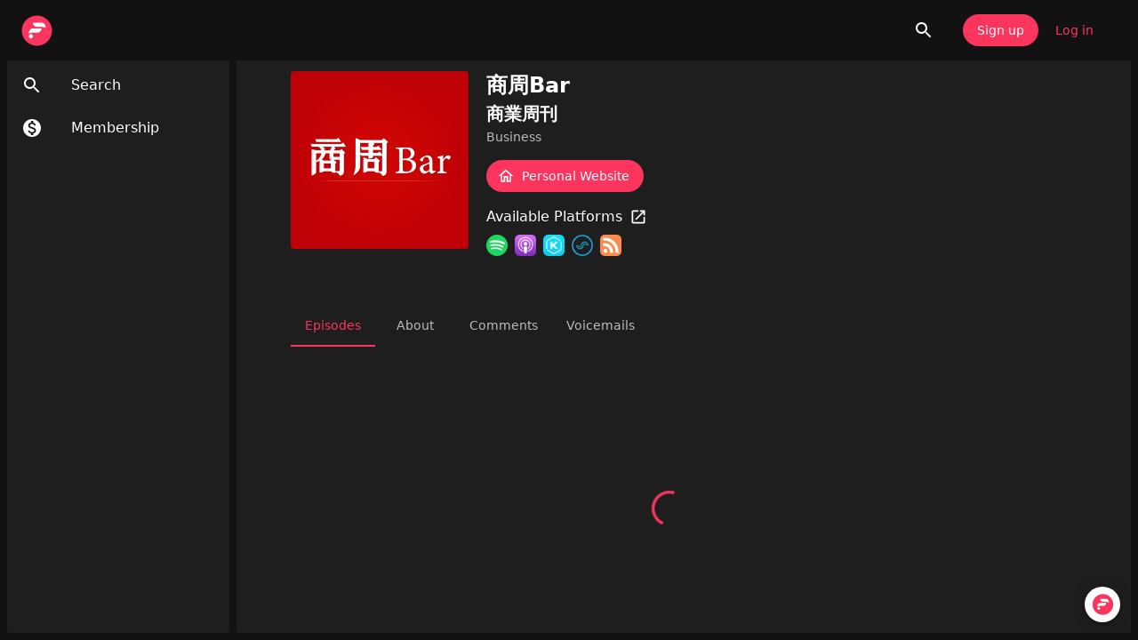

--- FILE ---
content_type: text/html; charset=utf-8
request_url: https://open.firstory.me/user/ckgt40g4t272o0804hqrd8hzj
body_size: 60737
content:
<!DOCTYPE html><html><head><meta charSet="utf-8"/><meta name="viewport" content="width=device-width, initial-scale=1"/><link rel="stylesheet" href="/_next/static/css/368d5347920069c2.css" data-precedence="next"/><link rel="preload" as="script" fetchPriority="low" href="/_next/static/chunks/webpack-ce5cae5815765a5f.js"/><script src="/_next/static/chunks/f4328b0f-dadd71e508a81e33.js" async=""></script><script src="/_next/static/chunks/6827-975874988f36813d.js" async=""></script><script src="/_next/static/chunks/main-app-9ff59f2d36e951de.js" async=""></script><script src="/_next/static/chunks/805-3c4df8802aece659.js" async=""></script><script src="/_next/static/chunks/8767-275df0e6040d9bbb.js" async=""></script><script src="/_next/static/chunks/1069-ec5bfa5fd0b5727a.js" async=""></script><script src="/_next/static/chunks/6899-16e12dd67838036b.js" async=""></script><script src="/_next/static/chunks/1897-04d9dde69bad7c94.js" async=""></script><script src="/_next/static/chunks/2425-db8c04ba9ca36578.js" async=""></script><script src="/_next/static/chunks/341-dce2f3022bf02952.js" async=""></script><script src="/_next/static/chunks/4579-84d928e88156f488.js" async=""></script><script src="/_next/static/chunks/4019-5c4c9bb7201cdde3.js" async=""></script><script src="/_next/static/chunks/7121-e1210a1fe739a41d.js" async=""></script><script src="/_next/static/chunks/7985-5873ed59bde77a62.js" async=""></script><script src="/_next/static/chunks/595-7490c61c72c577af.js" async=""></script><script src="/_next/static/chunks/5894-b13067bca0a0bf0d.js" async=""></script><script src="/_next/static/chunks/8334-6892e920723ba6f9.js" async=""></script><script src="/_next/static/chunks/3468-f2ae63d554db0ab2.js" async=""></script><script src="/_next/static/chunks/1316-b522ddd032dc54c6.js" async=""></script><script src="/_next/static/chunks/8440-d585d50d0074df41.js" async=""></script><script src="/_next/static/chunks/3754-f86aa7d528e7e1e5.js" async=""></script><script src="/_next/static/chunks/6072-ecadcee35e92e310.js" async=""></script><script src="/_next/static/chunks/6204-090f1edaf86f1d50.js" async=""></script><script src="/_next/static/chunks/6200-31434de6bda1716b.js" async=""></script><script src="/_next/static/chunks/9260-15727741de6baf19.js" async=""></script><script src="/_next/static/chunks/4638-b2caaa2033c7c753.js" async=""></script><script src="/_next/static/chunks/7910-c24d325e1471644c.js" async=""></script><script src="/_next/static/chunks/app/(webplayer)/user/%5BshowSlug%5D/page-1f6e655e7aea2be1.js" async=""></script><script src="/_next/static/chunks/3560-e7e7a85958b61363.js" async=""></script><script src="/_next/static/chunks/2357-1dc4634aaba51870.js" async=""></script><script src="/_next/static/chunks/1110-650308370c497cbe.js" async=""></script><script src="/_next/static/chunks/1351-c667d4d433f679f0.js" async=""></script><script src="/_next/static/chunks/6250-13a149834ce6d179.js" async=""></script><script src="/_next/static/chunks/4581-6861fb59a700bf47.js" async=""></script><script src="/_next/static/chunks/3535-ca2c30b9e1002507.js" async=""></script><script src="/_next/static/chunks/6935-8f97ed7b98e50eea.js" async=""></script><script src="/_next/static/chunks/8517-b2431960ffec3f0d.js" async=""></script><script src="/_next/static/chunks/app/(webplayer)/layout-a8f4f5594ef9aaae.js" async=""></script><script src="/_next/static/chunks/app/(webplayer)/not-found-081857e3144a26e0.js" async=""></script><script src="/_next/static/chunks/3053-24bbf986c2b36318.js" async=""></script><script src="/_next/static/chunks/5794-c07d43c88b472e0e.js" async=""></script><script src="/_next/static/chunks/3163-55ec6a87d51ca732.js" async=""></script><script src="/_next/static/chunks/app/(webplayer)/user/%5BshowSlug%5D/layout-22a7495a8508c867.js" async=""></script><script src="/_next/static/chunks/2283-f20978f8848f3f28.js" async=""></script><script src="/_next/static/chunks/9710-700c13653cf8fe71.js" async=""></script><script src="/_next/static/chunks/app/layout-66969f61d67e2e27.js" async=""></script><script src="/_next/static/chunks/app/error-6584c9305c2618f6.js" async=""></script><link rel="preload" href="https://www.googletagmanager.com/gtag/js?id=G-7W9EV2P0MZ" as="script"/><title>商周Bar - Podcast on Firstory</title><meta name="description" content="《商周集團》創立於1987年，華文世界最有影響力的商業媒體集團。

【與永續者同行】一集一個案例，看企業如何從環境、從社會、從公司治理3個面向，落地ESG永續經營做法。
【轉型的兩難】每集由BCG董事總經理徐瑞廷與一位創業者或CEO，對談新創公司所面臨的種種挑戰。
【百大顧問直播】集結跨產業顧問 即時解答企業經營痛點
【商周讀書會】《商業周刊》出版部製作，邀請作者、跨界領讀人，分享好聽又有料的暢銷書資訊。
【健康問良醫】聆聽雙重良醫觀點，輕鬆辨別健康新知。
【企業最前線】整合傳播處製作，洞悉商業超前趨勢、經營策略熱話題，解析各產業實戰關鍵！

√ 各種Podcast平台聽商周 https://linktr.ee/BWnet

√  聽不夠？這裡還有：https://reurl.cc/pyXZMx

√  訂閱商周Youtube，看精彩影片：https://reurl.cc/2g38mE

√  精彩報導e手讀，下載APP商周+ ：https://reurl.cc/r8XZRZ

--
◆  按讚商周Facebook，時刻掌握時事脈動：
https://reurl.cc/KjDXQ9
◆  追蹤商周IG ，每天圖解幫你畫重點：
https://reurl.cc/bRxGEy
◆  商周Telegram，補給成功人生計畫：
https://reurl.cc/Q3DWbq

--
Hosting provided by SoundOn
Podcast powered by Firstory."/><meta name="apple-itunes-app" content="app-id=1537748440"/><link rel="canonical" href="https://open.firstory.me/user/ckgt40g4t272o0804hqrd8hzj"/><link rel="alternate" type="application/json+oembed" title="商周Bar - Podcast on Firstory" href="https://open.firstory.me/oembed?url=%2Fembed%2Fuser%2Fckgt40g4t272o0804hqrd8hzj"/><meta property="og:title" content="商周Bar - Podcast on Firstory"/><meta property="og:description" content="《商周集團》創立於1987年，華文世界最有影響力的商業媒體集團。

【與永續者同行】一集一個案例，看企業如何從環境、從社會、從公司治理3個面向，落地ESG永續經營做法。
【轉型的兩難】每集由BCG董事總經理徐瑞廷與一位創業者或CEO，對談新創公司所面臨的種種挑戰。
【百大顧問直播】集結跨產業顧問 即時解答企業經營痛點
【商周讀書會】《商業周刊》出版部製作，邀請作者、跨界領讀人，分享好聽又有料的暢銷書資訊。
【健康問良醫】聆聽雙重良醫觀點，輕鬆辨別健康新知。
【企業最前線】整合傳播處製作，洞悉商業超前趨勢、經營策略熱話題，解析各產業實戰關鍵！

√ 各種Podcast平台聽商周 https://linktr.ee/BWnet

√  聽不夠？這裡還有：https://reurl.cc/pyXZMx

√  訂閱商周Youtube，看精彩影片：https://reurl.cc/2g38mE

√  精彩報導e手讀，下載APP商周+ ：https://reurl.cc/r8XZRZ

--
◆  按讚商周Facebook，時刻掌握時事脈動：
https://reurl.cc/KjDXQ9
◆  追蹤商周IG ，每天圖解幫你畫重點：
https://reurl.cc/bRxGEy
◆  商周Telegram，補給成功人生計畫：
https://reurl.cc/Q3DWbq

--
Hosting provided by SoundOn
Podcast powered by Firstory."/><meta property="og:image" content="https://files.soundon.fm/1603860136961-5f7274c8-09c0-4f5f-a261-59fee1ca4003.jpeg"/><meta name="twitter:card" content="summary_large_image"/><meta name="twitter:title" content="商周Bar - Podcast on Firstory"/><meta name="twitter:description" content="《商周集團》創立於1987年，華文世界最有影響力的商業媒體集團。

【與永續者同行】一集一個案例，看企業如何從環境、從社會、從公司治理3個面向，落地ESG永續經營做法。
【轉型的兩難】每集由BCG董事總經理徐瑞廷與一位創業者或CEO，對談新創公司所面臨的種種挑戰。
【百大顧問直播】集結跨產業顧問 即時解答企業經營痛點
【商周讀書會】《商業周刊》出版部製作，邀請作者、跨界領讀人，分享好聽又有料的暢銷書資訊。
【健康問良醫】聆聽雙重良醫觀點，輕鬆辨別健康新知。
【企業最前線】整合傳播處製作，洞悉商業超前趨勢、經營策略熱話題，解析各產業實戰關鍵！

√ 各種Podcast平台聽商周 https://linktr.ee/BWnet

√  聽不夠？這裡還有：https://reurl.cc/pyXZMx

√  訂閱商周Youtube，看精彩影片：https://reurl.cc/2g38mE

√  精彩報導e手讀，下載APP商周+ ：https://reurl.cc/r8XZRZ

--
◆  按讚商周Facebook，時刻掌握時事脈動：
https://reurl.cc/KjDXQ9
◆  追蹤商周IG ，每天圖解幫你畫重點：
https://reurl.cc/bRxGEy
◆  商周Telegram，補給成功人生計畫：
https://reurl.cc/Q3DWbq

--
Hosting provided by SoundOn
Podcast powered by Firstory."/><meta name="twitter:image" content="https://files.soundon.fm/1603860136961-5f7274c8-09c0-4f5f-a261-59fee1ca4003.jpeg"/><link rel="icon" href="/favicon.ico" type="image/x-icon" sizes="16x16"/><meta name="next-size-adjust"/><script src="/_next/static/chunks/polyfills-78c92fac7aa8fdd8.js" noModule=""></script><style data-emotion="mui-global u027dh">html{-webkit-font-smoothing:antialiased;-moz-osx-font-smoothing:grayscale;box-sizing:border-box;-webkit-text-size-adjust:100%;}*,*::before,*::after{box-sizing:inherit;}strong,b{font-weight:700;}body{margin:0;color:#fff;font-family:-apple-system,system-ui,BlinkMacSystemFont,"Segoe UI",Roboto,"Helvetica Neue",Arial,sans-serif;font-weight:400;font-size:1rem;line-height:1.5;background-color:#121212;}@media print{body{background-color:#fff;}}body::backdrop{background-color:#121212;}</style><style data-emotion="mui-global animation-61bdi0">@-webkit-keyframes animation-61bdi0{0%{-webkit-transform:rotate(0deg);-moz-transform:rotate(0deg);-ms-transform:rotate(0deg);transform:rotate(0deg);}100%{-webkit-transform:rotate(360deg);-moz-transform:rotate(360deg);-ms-transform:rotate(360deg);transform:rotate(360deg);}}@keyframes animation-61bdi0{0%{-webkit-transform:rotate(0deg);-moz-transform:rotate(0deg);-ms-transform:rotate(0deg);transform:rotate(0deg);}100%{-webkit-transform:rotate(360deg);-moz-transform:rotate(360deg);-ms-transform:rotate(360deg);transform:rotate(360deg);}}</style><style data-emotion="mui-global animation-1p2h4ri">@-webkit-keyframes animation-1p2h4ri{0%{stroke-dasharray:1px,200px;stroke-dashoffset:0;}50%{stroke-dasharray:100px,200px;stroke-dashoffset:-15px;}100%{stroke-dasharray:100px,200px;stroke-dashoffset:-125px;}}@keyframes animation-1p2h4ri{0%{stroke-dasharray:1px,200px;stroke-dashoffset:0;}50%{stroke-dasharray:100px,200px;stroke-dashoffset:-15px;}100%{stroke-dasharray:100px,200px;stroke-dashoffset:-125px;}}</style><style data-emotion="mui 3j596c 0 i6s8oy 6h6drn v50kq0 73o0yi-fullBetaPosition j5ndz0-markBetaPosition 10rokvf-container y34223-container 1rr4qq7 csffzd 2ymb5h 1egpgfe vubbuv 1r5f651 tktlsd 1p1bgvu 15tivfe y39q74 ww42gm dh4j13 1dsvh18 1g4yje1 1ontqvh 11jnqds 1kwyzne 5n5rd1 1tsvksn 1j4494 jyjjry 7z9f2o-container 2zid2n-paper jzaprh-title d7t9v9-button 36lvkd-label 1k371a6 pwzwhh-root 1p0hgg9-title 1sx4pv-svg vi45pr-email ttuvbi-action 1vgc5ka 1rzb3uu 1amqi38 1armuok c6vaoj 1g68m89 1xp9mlh 1gchtq1 8ru670 13o7eu2 14891ef">.mui-3j596c{display:-webkit-box;display:-webkit-flex;display:-ms-flexbox;display:flex;-webkit-flex-direction:column;-ms-flex-direction:column;flex-direction:column;height:100%;width:100%;}.mui-i6s8oy{position:relative;display:-webkit-box;display:-webkit-flex;display:-ms-flexbox;display:flex;-webkit-align-items:center;-webkit-box-align:center;-ms-flex-align:center;align-items:center;padding-left:16px;padding-right:16px;min-height:56px;}@media (min-width:600px){.mui-i6s8oy{padding-left:24px;padding-right:24px;}}@media (min-width:0px){@media (orientation: landscape){.mui-i6s8oy{min-height:48px;}}}@media (min-width:600px){.mui-i6s8oy{min-height:64px;}}.mui-6h6drn{display:-webkit-box;display:-webkit-flex;display:-ms-flexbox;display:flex;-webkit-flex-direction:column;-ms-flex-direction:column;flex-direction:column;width:100%;box-sizing:border-box;-webkit-flex-shrink:0;-ms-flex-negative:0;flex-shrink:0;position:fixed;z-index:1100;top:0;left:auto;right:0;}@media print{.mui-6h6drn{position:absolute;}}.mui-v50kq0{background-color:#121212;color:#fff;-webkit-transition:box-shadow 300ms cubic-bezier(0.4, 0, 0.2, 1) 0ms;transition:box-shadow 300ms cubic-bezier(0.4, 0, 0.2, 1) 0ms;box-shadow:none;background-image:linear-gradient(rgba(255, 255, 255, 0), rgba(255, 255, 255, 0));box-shadow:none;display:-webkit-box;display:-webkit-flex;display:-ms-flexbox;display:flex;-webkit-flex-direction:column;-ms-flex-direction:column;flex-direction:column;width:100%;box-sizing:border-box;-webkit-flex-shrink:0;-ms-flex-negative:0;flex-shrink:0;position:fixed;z-index:1100;top:0;left:auto;right:0;}@media print{.mui-v50kq0{position:absolute;}}.mui-73o0yi-fullBetaPosition{margin-top:-2px;}.mui-j5ndz0-markBetaPosition{margin-top:-4px;}.mui-10rokvf-container{display:-webkit-box;display:-webkit-flex;display:-ms-flexbox;display:flex;}.mui-y34223-container{display:-webkit-box;display:-webkit-flex;display:-ms-flexbox;display:flex;}.mui-1rr4qq7{-webkit-flex:1;-ms-flex:1;flex:1;}.mui-csffzd{display:-webkit-box;display:-webkit-flex;display:-ms-flexbox;display:flex;-webkit-flex-direction:row;-ms-flex-direction:row;flex-direction:row;-webkit-align-items:center;-webkit-box-align:center;-ms-flex-align:center;align-items:center;}.mui-csffzd>:not(style):not(style){margin:0;}.mui-csffzd>:not(style)~:not(style){margin-left:8px;}.mui-2ymb5h{text-align:center;-webkit-flex:0 0 auto;-ms-flex:0 0 auto;flex:0 0 auto;font-size:1.5rem;padding:8px;border-radius:50%;overflow:visible;color:#fff;-webkit-transition:background-color 150ms cubic-bezier(0.4, 0, 0.2, 1) 0ms;transition:background-color 150ms cubic-bezier(0.4, 0, 0.2, 1) 0ms;}.mui-2ymb5h:hover{background-color:rgba(255, 255, 255, 0.08);}@media (hover: none){.mui-2ymb5h:hover{background-color:transparent;}}.mui-2ymb5h.Mui-disabled{background-color:transparent;color:rgba(255, 255, 255, 0.3);}.mui-1egpgfe{display:-webkit-inline-box;display:-webkit-inline-flex;display:-ms-inline-flexbox;display:inline-flex;-webkit-align-items:center;-webkit-box-align:center;-ms-flex-align:center;align-items:center;-webkit-box-pack:center;-ms-flex-pack:center;-webkit-justify-content:center;justify-content:center;position:relative;box-sizing:border-box;-webkit-tap-highlight-color:transparent;background-color:transparent;outline:0;border:0;margin:0;border-radius:0;padding:0;cursor:pointer;-webkit-user-select:none;-moz-user-select:none;-ms-user-select:none;user-select:none;vertical-align:middle;-moz-appearance:none;-webkit-appearance:none;-webkit-text-decoration:none;text-decoration:none;color:inherit;text-align:center;-webkit-flex:0 0 auto;-ms-flex:0 0 auto;flex:0 0 auto;font-size:1.5rem;padding:8px;border-radius:50%;overflow:visible;color:#fff;-webkit-transition:background-color 150ms cubic-bezier(0.4, 0, 0.2, 1) 0ms;transition:background-color 150ms cubic-bezier(0.4, 0, 0.2, 1) 0ms;}.mui-1egpgfe::-moz-focus-inner{border-style:none;}.mui-1egpgfe.Mui-disabled{pointer-events:none;cursor:default;}@media print{.mui-1egpgfe{-webkit-print-color-adjust:exact;color-adjust:exact;}}.mui-1egpgfe:hover{background-color:rgba(255, 255, 255, 0.08);}@media (hover: none){.mui-1egpgfe:hover{background-color:transparent;}}.mui-1egpgfe.Mui-disabled{background-color:transparent;color:rgba(255, 255, 255, 0.3);}.mui-vubbuv{-webkit-user-select:none;-moz-user-select:none;-ms-user-select:none;user-select:none;width:1em;height:1em;display:inline-block;fill:currentColor;-webkit-flex-shrink:0;-ms-flex-negative:0;flex-shrink:0;-webkit-transition:fill 200ms cubic-bezier(0.4, 0, 0.2, 1) 0ms;transition:fill 200ms cubic-bezier(0.4, 0, 0.2, 1) 0ms;font-size:1.5rem;}.mui-1r5f651{display:-webkit-box;display:-webkit-flex;display:-ms-flexbox;display:flex;-webkit-flex-direction:row;-ms-flex-direction:row;flex-direction:row;padding:16px;}.mui-1r5f651>:not(style):not(style){margin:0;}.mui-1r5f651>:not(style)~:not(style){margin-left:8px;}.mui-tktlsd{font-family:-apple-system,system-ui,BlinkMacSystemFont,"Segoe UI",Roboto,"Helvetica Neue",Arial,sans-serif;font-weight:500;font-size:0.875rem;line-height:1.75;text-transform:uppercase;min-width:64px;padding:6px 16px;border-radius:4px;-webkit-transition:background-color 250ms cubic-bezier(0.4, 0, 0.2, 1) 0ms,box-shadow 250ms cubic-bezier(0.4, 0, 0.2, 1) 0ms,border-color 250ms cubic-bezier(0.4, 0, 0.2, 1) 0ms,color 250ms cubic-bezier(0.4, 0, 0.2, 1) 0ms;transition:background-color 250ms cubic-bezier(0.4, 0, 0.2, 1) 0ms,box-shadow 250ms cubic-bezier(0.4, 0, 0.2, 1) 0ms,border-color 250ms cubic-bezier(0.4, 0, 0.2, 1) 0ms,color 250ms cubic-bezier(0.4, 0, 0.2, 1) 0ms;color:#fff;background-color:#fb355e;box-shadow:0px 3px 1px -2px rgba(0,0,0,0.2),0px 2px 2px 0px rgba(0,0,0,0.14),0px 1px 5px 0px rgba(0,0,0,0.12);text-transform:none;box-shadow:none;border-radius:32px;}.mui-tktlsd:hover{-webkit-text-decoration:none;text-decoration:none;background-color:rgb(175, 37, 65);box-shadow:0px 2px 4px -1px rgba(0,0,0,0.2),0px 4px 5px 0px rgba(0,0,0,0.14),0px 1px 10px 0px rgba(0,0,0,0.12);}@media (hover: none){.mui-tktlsd:hover{background-color:#fb355e;}}.mui-tktlsd:active{box-shadow:0px 5px 5px -3px rgba(0,0,0,0.2),0px 8px 10px 1px rgba(0,0,0,0.14),0px 3px 14px 2px rgba(0,0,0,0.12);}.mui-tktlsd.Mui-focusVisible{box-shadow:0px 3px 5px -1px rgba(0,0,0,0.2),0px 6px 10px 0px rgba(0,0,0,0.14),0px 1px 18px 0px rgba(0,0,0,0.12);}.mui-tktlsd.Mui-disabled{color:rgba(255, 255, 255, 0.3);box-shadow:none;background-color:rgba(255, 255, 255, 0.12);}.mui-tktlsd:active{box-shadow:none;}.mui-tktlsd:hover{box-shadow:none;}.mui-tktlsd.Mui-focusVisible{box-shadow:none;}.mui-1p1bgvu{display:-webkit-inline-box;display:-webkit-inline-flex;display:-ms-inline-flexbox;display:inline-flex;-webkit-align-items:center;-webkit-box-align:center;-ms-flex-align:center;align-items:center;-webkit-box-pack:center;-ms-flex-pack:center;-webkit-justify-content:center;justify-content:center;position:relative;box-sizing:border-box;-webkit-tap-highlight-color:transparent;background-color:transparent;outline:0;border:0;margin:0;border-radius:0;padding:0;cursor:pointer;-webkit-user-select:none;-moz-user-select:none;-ms-user-select:none;user-select:none;vertical-align:middle;-moz-appearance:none;-webkit-appearance:none;-webkit-text-decoration:none;text-decoration:none;color:inherit;font-family:-apple-system,system-ui,BlinkMacSystemFont,"Segoe UI",Roboto,"Helvetica Neue",Arial,sans-serif;font-weight:500;font-size:0.875rem;line-height:1.75;text-transform:uppercase;min-width:64px;padding:6px 16px;border-radius:4px;-webkit-transition:background-color 250ms cubic-bezier(0.4, 0, 0.2, 1) 0ms,box-shadow 250ms cubic-bezier(0.4, 0, 0.2, 1) 0ms,border-color 250ms cubic-bezier(0.4, 0, 0.2, 1) 0ms,color 250ms cubic-bezier(0.4, 0, 0.2, 1) 0ms;transition:background-color 250ms cubic-bezier(0.4, 0, 0.2, 1) 0ms,box-shadow 250ms cubic-bezier(0.4, 0, 0.2, 1) 0ms,border-color 250ms cubic-bezier(0.4, 0, 0.2, 1) 0ms,color 250ms cubic-bezier(0.4, 0, 0.2, 1) 0ms;color:#fff;background-color:#fb355e;box-shadow:0px 3px 1px -2px rgba(0,0,0,0.2),0px 2px 2px 0px rgba(0,0,0,0.14),0px 1px 5px 0px rgba(0,0,0,0.12);text-transform:none;box-shadow:none;border-radius:32px;}.mui-1p1bgvu::-moz-focus-inner{border-style:none;}.mui-1p1bgvu.Mui-disabled{pointer-events:none;cursor:default;}@media print{.mui-1p1bgvu{-webkit-print-color-adjust:exact;color-adjust:exact;}}.mui-1p1bgvu:hover{-webkit-text-decoration:none;text-decoration:none;background-color:rgb(175, 37, 65);box-shadow:0px 2px 4px -1px rgba(0,0,0,0.2),0px 4px 5px 0px rgba(0,0,0,0.14),0px 1px 10px 0px rgba(0,0,0,0.12);}@media (hover: none){.mui-1p1bgvu:hover{background-color:#fb355e;}}.mui-1p1bgvu:active{box-shadow:0px 5px 5px -3px rgba(0,0,0,0.2),0px 8px 10px 1px rgba(0,0,0,0.14),0px 3px 14px 2px rgba(0,0,0,0.12);}.mui-1p1bgvu.Mui-focusVisible{box-shadow:0px 3px 5px -1px rgba(0,0,0,0.2),0px 6px 10px 0px rgba(0,0,0,0.14),0px 1px 18px 0px rgba(0,0,0,0.12);}.mui-1p1bgvu.Mui-disabled{color:rgba(255, 255, 255, 0.3);box-shadow:none;background-color:rgba(255, 255, 255, 0.12);}.mui-1p1bgvu:active{box-shadow:none;}.mui-1p1bgvu:hover{box-shadow:none;}.mui-1p1bgvu.Mui-focusVisible{box-shadow:none;}.mui-15tivfe{font-family:-apple-system,system-ui,BlinkMacSystemFont,"Segoe UI",Roboto,"Helvetica Neue",Arial,sans-serif;font-weight:500;font-size:0.875rem;line-height:1.75;text-transform:uppercase;min-width:64px;padding:6px 8px;border-radius:4px;-webkit-transition:background-color 250ms cubic-bezier(0.4, 0, 0.2, 1) 0ms,box-shadow 250ms cubic-bezier(0.4, 0, 0.2, 1) 0ms,border-color 250ms cubic-bezier(0.4, 0, 0.2, 1) 0ms,color 250ms cubic-bezier(0.4, 0, 0.2, 1) 0ms;transition:background-color 250ms cubic-bezier(0.4, 0, 0.2, 1) 0ms,box-shadow 250ms cubic-bezier(0.4, 0, 0.2, 1) 0ms,border-color 250ms cubic-bezier(0.4, 0, 0.2, 1) 0ms,color 250ms cubic-bezier(0.4, 0, 0.2, 1) 0ms;color:#fb355e;text-transform:none;border-radius:32px;}.mui-15tivfe:hover{-webkit-text-decoration:none;text-decoration:none;background-color:rgba(251, 53, 94, 0.08);}@media (hover: none){.mui-15tivfe:hover{background-color:transparent;}}.mui-15tivfe.Mui-disabled{color:rgba(255, 255, 255, 0.3);}.mui-y39q74{display:-webkit-inline-box;display:-webkit-inline-flex;display:-ms-inline-flexbox;display:inline-flex;-webkit-align-items:center;-webkit-box-align:center;-ms-flex-align:center;align-items:center;-webkit-box-pack:center;-ms-flex-pack:center;-webkit-justify-content:center;justify-content:center;position:relative;box-sizing:border-box;-webkit-tap-highlight-color:transparent;background-color:transparent;outline:0;border:0;margin:0;border-radius:0;padding:0;cursor:pointer;-webkit-user-select:none;-moz-user-select:none;-ms-user-select:none;user-select:none;vertical-align:middle;-moz-appearance:none;-webkit-appearance:none;-webkit-text-decoration:none;text-decoration:none;color:inherit;font-family:-apple-system,system-ui,BlinkMacSystemFont,"Segoe UI",Roboto,"Helvetica Neue",Arial,sans-serif;font-weight:500;font-size:0.875rem;line-height:1.75;text-transform:uppercase;min-width:64px;padding:6px 8px;border-radius:4px;-webkit-transition:background-color 250ms cubic-bezier(0.4, 0, 0.2, 1) 0ms,box-shadow 250ms cubic-bezier(0.4, 0, 0.2, 1) 0ms,border-color 250ms cubic-bezier(0.4, 0, 0.2, 1) 0ms,color 250ms cubic-bezier(0.4, 0, 0.2, 1) 0ms;transition:background-color 250ms cubic-bezier(0.4, 0, 0.2, 1) 0ms,box-shadow 250ms cubic-bezier(0.4, 0, 0.2, 1) 0ms,border-color 250ms cubic-bezier(0.4, 0, 0.2, 1) 0ms,color 250ms cubic-bezier(0.4, 0, 0.2, 1) 0ms;color:#fb355e;text-transform:none;border-radius:32px;}.mui-y39q74::-moz-focus-inner{border-style:none;}.mui-y39q74.Mui-disabled{pointer-events:none;cursor:default;}@media print{.mui-y39q74{-webkit-print-color-adjust:exact;color-adjust:exact;}}.mui-y39q74:hover{-webkit-text-decoration:none;text-decoration:none;background-color:rgba(251, 53, 94, 0.08);}@media (hover: none){.mui-y39q74:hover{background-color:transparent;}}.mui-y39q74.Mui-disabled{color:rgba(255, 255, 255, 0.3);}.mui-ww42gm{display:-webkit-box;display:-webkit-flex;display:-ms-flexbox;display:flex;-webkit-flex-direction:row;-ms-flex-direction:row;flex-direction:row;-webkit-flex:1;-ms-flex:1;flex:1;height:100%;width:100%;overflow:hidden;}@media (max-width: 900px){.mui-ww42gm{-webkit-flex-direction:column;-ms-flex-direction:column;flex-direction:column;}}.mui-dh4j13{padding:8px;padding-top:0px;padding-right:0px;}@media (max-width: 900px){.mui-dh4j13{padding:0px;}}.mui-1dsvh18{background-color:#121212;color:#fff;-webkit-transition:box-shadow 300ms cubic-bezier(0.4, 0, 0.2, 1) 0ms;transition:box-shadow 300ms cubic-bezier(0.4, 0, 0.2, 1) 0ms;border-radius:4px;box-shadow:0px 2px 1px -1px rgba(0,0,0,0.2),0px 1px 1px 0px rgba(0,0,0,0.14),0px 1px 3px 0px rgba(0,0,0,0.12);background-image:linear-gradient(rgba(255, 255, 255, 0.05), rgba(255, 255, 255, 0.05));box-shadow:none;width:250px;height:100%;box-shadow:none;}@media (max-width: 900px){.mui-1dsvh18{display:none;}}.mui-1g4yje1{display:-webkit-box;display:-webkit-flex;display:-ms-flexbox;display:flex;-webkit-flex-direction:column;-ms-flex-direction:column;flex-direction:column;height:100%;}.mui-1ontqvh{list-style:none;margin:0;padding:0;position:relative;padding-top:8px;padding-bottom:8px;}.mui-11jnqds{display:-webkit-box;display:-webkit-flex;display:-ms-flexbox;display:flex;-webkit-box-flex:1;-webkit-flex-grow:1;-ms-flex-positive:1;flex-grow:1;-webkit-box-pack:start;-ms-flex-pack:start;-webkit-justify-content:flex-start;justify-content:flex-start;-webkit-align-items:center;-webkit-box-align:center;-ms-flex-align:center;align-items:center;position:relative;-webkit-text-decoration:none;text-decoration:none;min-width:0;box-sizing:border-box;text-align:left;padding-top:8px;padding-bottom:8px;-webkit-transition:background-color 150ms cubic-bezier(0.4, 0, 0.2, 1) 0ms;transition:background-color 150ms cubic-bezier(0.4, 0, 0.2, 1) 0ms;padding-left:16px;padding-right:16px;}.mui-11jnqds:hover{-webkit-text-decoration:none;text-decoration:none;background-color:rgba(255, 255, 255, 0.08);}@media (hover: none){.mui-11jnqds:hover{background-color:transparent;}}.mui-11jnqds.Mui-selected{background-color:rgba(251, 53, 94, 0.16);}.mui-11jnqds.Mui-selected.Mui-focusVisible{background-color:rgba(251, 53, 94, 0.28);}.mui-11jnqds.Mui-selected:hover{background-color:rgba(251, 53, 94, 0.24);}@media (hover: none){.mui-11jnqds.Mui-selected:hover{background-color:rgba(251, 53, 94, 0.16);}}.mui-11jnqds.Mui-focusVisible{background-color:rgba(255, 255, 255, 0.12);}.mui-11jnqds.Mui-disabled{opacity:0.38;}.mui-1kwyzne{display:-webkit-inline-box;display:-webkit-inline-flex;display:-ms-inline-flexbox;display:inline-flex;-webkit-align-items:center;-webkit-box-align:center;-ms-flex-align:center;align-items:center;-webkit-box-pack:center;-ms-flex-pack:center;-webkit-justify-content:center;justify-content:center;position:relative;box-sizing:border-box;-webkit-tap-highlight-color:transparent;background-color:transparent;outline:0;border:0;margin:0;border-radius:0;padding:0;cursor:pointer;-webkit-user-select:none;-moz-user-select:none;-ms-user-select:none;user-select:none;vertical-align:middle;-moz-appearance:none;-webkit-appearance:none;-webkit-text-decoration:none;text-decoration:none;color:inherit;display:-webkit-box;display:-webkit-flex;display:-ms-flexbox;display:flex;-webkit-box-flex:1;-webkit-flex-grow:1;-ms-flex-positive:1;flex-grow:1;-webkit-box-pack:start;-ms-flex-pack:start;-webkit-justify-content:flex-start;justify-content:flex-start;-webkit-align-items:center;-webkit-box-align:center;-ms-flex-align:center;align-items:center;position:relative;-webkit-text-decoration:none;text-decoration:none;min-width:0;box-sizing:border-box;text-align:left;padding-top:8px;padding-bottom:8px;-webkit-transition:background-color 150ms cubic-bezier(0.4, 0, 0.2, 1) 0ms;transition:background-color 150ms cubic-bezier(0.4, 0, 0.2, 1) 0ms;padding-left:16px;padding-right:16px;}.mui-1kwyzne::-moz-focus-inner{border-style:none;}.mui-1kwyzne.Mui-disabled{pointer-events:none;cursor:default;}@media print{.mui-1kwyzne{-webkit-print-color-adjust:exact;color-adjust:exact;}}.mui-1kwyzne:hover{-webkit-text-decoration:none;text-decoration:none;background-color:rgba(255, 255, 255, 0.08);}@media (hover: none){.mui-1kwyzne:hover{background-color:transparent;}}.mui-1kwyzne.Mui-selected{background-color:rgba(251, 53, 94, 0.16);}.mui-1kwyzne.Mui-selected.Mui-focusVisible{background-color:rgba(251, 53, 94, 0.28);}.mui-1kwyzne.Mui-selected:hover{background-color:rgba(251, 53, 94, 0.24);}@media (hover: none){.mui-1kwyzne.Mui-selected:hover{background-color:rgba(251, 53, 94, 0.16);}}.mui-1kwyzne.Mui-focusVisible{background-color:rgba(255, 255, 255, 0.12);}.mui-1kwyzne.Mui-disabled{opacity:0.38;}.mui-5n5rd1{min-width:56px;color:#fff;-webkit-flex-shrink:0;-ms-flex-negative:0;flex-shrink:0;display:-webkit-inline-box;display:-webkit-inline-flex;display:-ms-inline-flexbox;display:inline-flex;}.mui-1tsvksn{-webkit-flex:1 1 auto;-ms-flex:1 1 auto;flex:1 1 auto;min-width:0;margin-top:4px;margin-bottom:4px;}.mui-1j4494{margin:0;font-family:-apple-system,system-ui,BlinkMacSystemFont,"Segoe UI",Roboto,"Helvetica Neue",Arial,sans-serif;font-weight:400;font-size:1rem;line-height:1.5;display:block;}.mui-jyjjry{-webkit-flex:1;-ms-flex:1;flex:1;padding:8px;padding-top:0px;}@media (max-width: 900px){.mui-jyjjry{height:100%;overflow:auto;}}.mui-7z9f2o-container{padding-top:24px;padding-bottom:24px;}.mui-2zid2n-paper{border-radius:16px;}.mui-jzaprh-title{font-size:24px;font-weight:600;}.mui-d7t9v9-button{border-radius:40px;width:100%;}.mui-36lvkd-label{font-size:18px;font-weight:600;}@media print{.mui-1k371a6{position:absolute!important;}}.mui-pwzwhh-root{padding:16px 24px 24px 24px;border-radius:8px;}.mui-1p0hgg9-title{font-size:24px;font-weight:700;}.mui-1sx4pv-svg{width:100%;height:auto;display:block;}.mui-vi45pr-email{font-weight:700;}.mui-ttuvbi-action{cursor:pointer;}.mui-1vgc5ka{position:fixed;bottom:20px;right:20px;-webkit-transition:all cubic-bezier(0.4, 0, 0.2, 1) .3s;transition:all cubic-bezier(0.4, 0, 0.2, 1) .3s;opacity:1;visibility:visible;-webkit-transform:scale(1);-moz-transform:scale(1);-ms-transform:scale(1);transform:scale(1);}.mui-1rzb3uu{position:relative;display:-webkit-inline-box;display:-webkit-inline-flex;display:-ms-inline-flexbox;display:inline-flex;vertical-align:middle;-webkit-flex-shrink:0;-ms-flex-negative:0;flex-shrink:0;}.mui-1amqi38{font-family:"Roboto","Helvetica","Arial",sans-serif;font-weight:500;font-size:0.875rem;line-height:1.75;letter-spacing:0.02857em;text-transform:uppercase;min-height:36px;-webkit-transition:background-color 250ms cubic-bezier(0.4, 0, 0.2, 1) 0ms,box-shadow 250ms cubic-bezier(0.4, 0, 0.2, 1) 0ms,border-color 250ms cubic-bezier(0.4, 0, 0.2, 1) 0ms;transition:background-color 250ms cubic-bezier(0.4, 0, 0.2, 1) 0ms,box-shadow 250ms cubic-bezier(0.4, 0, 0.2, 1) 0ms,border-color 250ms cubic-bezier(0.4, 0, 0.2, 1) 0ms;border-radius:50%;padding:0;min-width:0;width:40px;height:40px;z-index:1050;box-shadow:0px 3px 5px -1px rgba(0,0,0,0.2),0px 6px 10px 0px rgba(0,0,0,0.14),0px 1px 18px 0px rgba(0,0,0,0.12);color:rgba(0, 0, 0, 0.87);background-color:#e0e0e0;}.mui-1amqi38:active{box-shadow:0px 7px 8px -4px rgba(0,0,0,0.2),0px 12px 17px 2px rgba(0,0,0,0.14),0px 5px 22px 4px rgba(0,0,0,0.12);}.mui-1amqi38:hover{background-color:#f5f5f5;-webkit-text-decoration:none;text-decoration:none;}@media (hover: none){.mui-1amqi38:hover{background-color:#e0e0e0;}}.mui-1amqi38.Mui-focusVisible{box-shadow:0px 3px 5px -1px rgba(0,0,0,0.2),0px 6px 10px 0px rgba(0,0,0,0.14),0px 1px 18px 0px rgba(0,0,0,0.12);}.mui-1amqi38.Mui-disabled{color:rgba(0, 0, 0, 0.26);box-shadow:none;background-color:rgba(0, 0, 0, 0.12);}.mui-1armuok{display:-webkit-inline-box;display:-webkit-inline-flex;display:-ms-inline-flexbox;display:inline-flex;-webkit-align-items:center;-webkit-box-align:center;-ms-flex-align:center;align-items:center;-webkit-box-pack:center;-ms-flex-pack:center;-webkit-justify-content:center;justify-content:center;position:relative;box-sizing:border-box;-webkit-tap-highlight-color:transparent;background-color:transparent;outline:0;border:0;margin:0;border-radius:0;padding:0;cursor:pointer;-webkit-user-select:none;-moz-user-select:none;-ms-user-select:none;user-select:none;vertical-align:middle;-moz-appearance:none;-webkit-appearance:none;-webkit-text-decoration:none;text-decoration:none;color:inherit;font-family:"Roboto","Helvetica","Arial",sans-serif;font-weight:500;font-size:0.875rem;line-height:1.75;letter-spacing:0.02857em;text-transform:uppercase;min-height:36px;-webkit-transition:background-color 250ms cubic-bezier(0.4, 0, 0.2, 1) 0ms,box-shadow 250ms cubic-bezier(0.4, 0, 0.2, 1) 0ms,border-color 250ms cubic-bezier(0.4, 0, 0.2, 1) 0ms;transition:background-color 250ms cubic-bezier(0.4, 0, 0.2, 1) 0ms,box-shadow 250ms cubic-bezier(0.4, 0, 0.2, 1) 0ms,border-color 250ms cubic-bezier(0.4, 0, 0.2, 1) 0ms;border-radius:50%;padding:0;min-width:0;width:40px;height:40px;z-index:1050;box-shadow:0px 3px 5px -1px rgba(0,0,0,0.2),0px 6px 10px 0px rgba(0,0,0,0.14),0px 1px 18px 0px rgba(0,0,0,0.12);color:rgba(0, 0, 0, 0.87);background-color:#e0e0e0;}.mui-1armuok::-moz-focus-inner{border-style:none;}.mui-1armuok.Mui-disabled{pointer-events:none;cursor:default;}@media print{.mui-1armuok{-webkit-print-color-adjust:exact;color-adjust:exact;}}.mui-1armuok:active{box-shadow:0px 7px 8px -4px rgba(0,0,0,0.2),0px 12px 17px 2px rgba(0,0,0,0.14),0px 5px 22px 4px rgba(0,0,0,0.12);}.mui-1armuok:hover{background-color:#f5f5f5;-webkit-text-decoration:none;text-decoration:none;}@media (hover: none){.mui-1armuok:hover{background-color:#e0e0e0;}}.mui-1armuok.Mui-focusVisible{box-shadow:0px 3px 5px -1px rgba(0,0,0,0.2),0px 6px 10px 0px rgba(0,0,0,0.14),0px 1px 18px 0px rgba(0,0,0,0.12);}.mui-1armuok.Mui-disabled{color:rgba(0, 0, 0, 0.26);box-shadow:none;background-color:rgba(0, 0, 0, 0.12);}.mui-c6vaoj{display:-webkit-box;display:-webkit-flex;display:-ms-flexbox;display:flex;-webkit-flex-direction:row;-ms-flex-direction:row;flex-direction:row;-webkit-box-flex-wrap:wrap;-webkit-flex-wrap:wrap;-ms-flex-wrap:wrap;flex-wrap:wrap;-webkit-box-pack:center;-ms-flex-pack:center;-webkit-justify-content:center;justify-content:center;-webkit-align-content:center;-ms-flex-line-pack:center;align-content:center;-webkit-align-items:center;-webkit-box-align:center;-ms-flex-align:center;align-items:center;position:absolute;box-sizing:border-box;font-family:"Roboto","Helvetica","Arial",sans-serif;font-weight:500;font-size:0.75rem;min-width:20px;line-height:1;padding:0 6px;height:20px;border-radius:10px;z-index:1;-webkit-transition:-webkit-transform 225ms cubic-bezier(0.4, 0, 0.2, 1) 0ms;transition:transform 225ms cubic-bezier(0.4, 0, 0.2, 1) 0ms;background-color:#d32f2f;color:#fff;top:0;right:0;-webkit-transform:scale(1) translate(50%, -50%);-moz-transform:scale(1) translate(50%, -50%);-ms-transform:scale(1) translate(50%, -50%);transform:scale(1) translate(50%, -50%);transform-origin:100% 0%;-webkit-transition:-webkit-transform 195ms cubic-bezier(0.4, 0, 0.2, 1) 0ms;transition:transform 195ms cubic-bezier(0.4, 0, 0.2, 1) 0ms;}.mui-c6vaoj.MuiBadge-invisible{-webkit-transform:scale(0) translate(50%, -50%);-moz-transform:scale(0) translate(50%, -50%);-ms-transform:scale(0) translate(50%, -50%);transform:scale(0) translate(50%, -50%);}.mui-1g68m89{-webkit-flex:1;-ms-flex:1;flex:1;overflow:hidden;}.mui-1xp9mlh{background-color:#121212;color:#fff;-webkit-transition:box-shadow 300ms cubic-bezier(0.4, 0, 0.2, 1) 0ms;transition:box-shadow 300ms cubic-bezier(0.4, 0, 0.2, 1) 0ms;border-radius:4px;box-shadow:0px 2px 1px -1px rgba(0,0,0,0.2),0px 1px 1px 0px rgba(0,0,0,0.14),0px 1px 3px 0px rgba(0,0,0,0.12);background-image:linear-gradient(rgba(255, 255, 255, 0.05), rgba(255, 255, 255, 0.05));box-shadow:none;width:100%;height:100%;box-shadow:none;overflow:auto;padding-bottom:96px;}.mui-1gchtq1{display:-webkit-box;display:-webkit-flex;display:-ms-flexbox;display:flex;-webkit-flex-direction:column;-ms-flex-direction:column;flex-direction:column;height:300px;width:100%;-webkit-align-items:center;-webkit-box-align:center;-ms-flex-align:center;align-items:center;-webkit-box-pack:center;-ms-flex-pack:center;-webkit-justify-content:center;justify-content:center;}.mui-8ru670{display:inline-block;color:#fb355e;-webkit-animation:animation-61bdi0 1.4s linear infinite;animation:animation-61bdi0 1.4s linear infinite;}.mui-13o7eu2{display:block;}.mui-14891ef{stroke:currentColor;stroke-dasharray:80px,200px;stroke-dashoffset:0;-webkit-animation:animation-1p2h4ri 1.4s ease-in-out infinite;animation:animation-1p2h4ri 1.4s ease-in-out infinite;}</style><script>(window[Symbol.for("ApolloSSRDataTransport")] ??= []).push({"rehydrate":{":Rallad7olba:":{"data":undefined,"loading":true,"networkStatus":1,"called":true},":R25ba:":{"data":undefined,"loading":true,"networkStatus":1,"called":true}},"events":[]})</script></head><body class="__className_f367f3"><div class="MuiStack-root mui-3j596c" id="web-player-layout"><div class="MuiBox-root mui-0"><div class="MuiBox-root mui-0"><div class="MuiToolbar-root MuiToolbar-gutters MuiToolbar-regular mui-i6s8oy"></div></div><header class="MuiPaper-root MuiPaper-elevation MuiPaper-elevation0 MuiAppBar-root MuiAppBar-colorPrimary MuiAppBar-positionFixed mui-fixed mui-v50kq0"><div class="MuiToolbar-root MuiToolbar-gutters MuiToolbar-regular mui-i6s8oy"><div class="MuiBox-root mui-0"></div><div class="MuiBox-root mui-0"><a href="/"><div class="MuiBox-root mui-y34223-container"><svg xmlns="http://www.w3.org/2000/svg" preserveAspectRatio="xMidYMin meet" viewBox="0 0 70 70" width="35"><circle cx="35" cy="35" r="34" fill="#fb355e"></circle><path fill="#fff" d="M54.7 29s-2.4-2.4-10.8-2.4h-8.3q-4.6-.1-7.3-3.3l-.2-.3a10 10 0 0 1-2-6h19c5.3 0 9.6 4.3 9.6 9.6zM17 39.6c0-5.4 4.3-9.7 9.5-9.7h19.1a9.7 9.7 0 0 1-9.5 9.7h-8.4c-8 0-10.5 2.2-10.7 2.4zm4.5 3.1c-2.5 0-4.5 2.2-4.5 5 0 2.6 2 4.8 4.5 4.8s4.5-2.2 4.5-4.9-2-4.9-4.5-4.9"></path></svg></div></a></div><div class="MuiBox-root mui-1rr4qq7"></div><div class="MuiBox-root mui-0"><div class="MuiStack-root mui-csffzd"><div><a class="MuiButtonBase-root MuiIconButton-root MuiIconButton-sizeMedium mui-1egpgfe" tabindex="0" href="/search"><svg class="MuiSvgIcon-root MuiSvgIcon-fontSizeMedium mui-vubbuv" focusable="false" aria-hidden="true" viewBox="0 0 24 24" data-testid="SearchIcon"><path d="M15.5 14h-.79l-.28-.27C15.41 12.59 16 11.11 16 9.5 16 5.91 13.09 3 9.5 3S3 5.91 3 9.5 5.91 16 9.5 16c1.61 0 3.09-.59 4.23-1.57l.27.28v.79l5 4.99L20.49 19zm-6 0C7.01 14 5 11.99 5 9.5S7.01 5 9.5 5 14 7.01 14 9.5 11.99 14 9.5 14"></path></svg></a></div><div class="MuiStack-root mui-1r5f651"><a class="MuiButtonBase-root MuiButton-root MuiButton-contained MuiButton-containedPrimary MuiButton-sizeMedium MuiButton-containedSizeMedium MuiButton-colorPrimary MuiButton-root MuiButton-contained MuiButton-containedPrimary MuiButton-sizeMedium MuiButton-containedSizeMedium MuiButton-colorPrimary mui-1p1bgvu" tabindex="0" href="/signup?next=%2Fuser%2Fckgt40g4t272o0804hqrd8hzj">Sign up</a><a class="MuiButtonBase-root MuiButton-root MuiButton-text MuiButton-textPrimary MuiButton-sizeMedium MuiButton-textSizeMedium MuiButton-colorPrimary MuiButton-root MuiButton-text MuiButton-textPrimary MuiButton-sizeMedium MuiButton-textSizeMedium MuiButton-colorPrimary mui-y39q74" tabindex="0" href="/login?next=%2Fuser%2Fckgt40g4t272o0804hqrd8hzj">Log in</a></div></div></div></div></header></div><div class="MuiStack-root mui-ww42gm"><div class="MuiBox-root mui-dh4j13"><div class="MuiPaper-root MuiPaper-elevation MuiPaper-rounded MuiPaper-elevation1 mui-1dsvh18"><div class="MuiStack-root mui-1g4yje1"><ul class="MuiList-root MuiList-padding mui-1ontqvh"><a class="MuiButtonBase-root MuiListItemButton-root MuiListItemButton-gutters MuiListItemButton-root MuiListItemButton-gutters mui-1kwyzne" tabindex="0" href="/search"><div class="MuiListItemIcon-root mui-5n5rd1"><svg class="MuiSvgIcon-root MuiSvgIcon-fontSizeMedium mui-vubbuv" focusable="false" aria-hidden="true" viewBox="0 0 24 24" data-testid="SearchIcon"><path d="M15.5 14h-.79l-.28-.27C15.41 12.59 16 11.11 16 9.5 16 5.91 13.09 3 9.5 3S3 5.91 3 9.5 5.91 16 9.5 16c1.61 0 3.09-.59 4.23-1.57l.27.28v.79l5 4.99L20.49 19zm-6 0C7.01 14 5 11.99 5 9.5S7.01 5 9.5 5 14 7.01 14 9.5 11.99 14 9.5 14"></path></svg></div><div class="MuiListItemText-root mui-1tsvksn"><span class="MuiTypography-root MuiTypography-body1 MuiListItemText-primary mui-1j4494">Search</span></div></a><a class="MuiButtonBase-root MuiListItemButton-root MuiListItemButton-gutters MuiListItemButton-root MuiListItemButton-gutters mui-1kwyzne" tabindex="0" href="/donation"><div class="MuiListItemIcon-root mui-5n5rd1"><svg class="MuiSvgIcon-root MuiSvgIcon-fontSizeMedium mui-vubbuv" focusable="false" aria-hidden="true" viewBox="0 0 24 24" data-testid="MonetizationOnIcon"><path d="M12 2C6.48 2 2 6.48 2 12s4.48 10 10 10 10-4.48 10-10S17.52 2 12 2m1.41 16.09V20h-2.67v-1.93c-1.71-.36-3.16-1.46-3.27-3.4h1.96c.1 1.05.82 1.87 2.65 1.87 1.96 0 2.4-.98 2.4-1.59 0-.83-.44-1.61-2.67-2.14-2.48-.6-4.18-1.62-4.18-3.67 0-1.72 1.39-2.84 3.11-3.21V4h2.67v1.95c1.86.45 2.79 1.86 2.85 3.39H14.3c-.05-1.11-.64-1.87-2.22-1.87-1.5 0-2.4.68-2.4 1.64 0 .84.65 1.39 2.67 1.91s4.18 1.39 4.18 3.91c-.01 1.83-1.38 2.83-3.12 3.16"></path></svg></div><div class="MuiListItemText-root mui-1tsvksn"><span class="MuiTypography-root MuiTypography-body1 MuiListItemText-primary mui-1j4494">Membership</span></div></a></ul></div></div></div><div class="MuiBox-root mui-jyjjry"><!--$--><!--$?--><template id="B:0"></template><div class="MuiStack-root mui-1g4yje1"><div class="MuiBox-root mui-1g68m89"><div class="MuiPaper-root MuiPaper-elevation MuiPaper-rounded MuiPaper-elevation1 mui-1xp9mlh"><div class="MuiStack-root mui-1gchtq1"><span class="MuiCircularProgress-root MuiCircularProgress-indeterminate MuiCircularProgress-colorPrimary mui-8ru670" style="width:40px;height:40px" role="progressbar"><svg class="MuiCircularProgress-svg mui-13o7eu2" viewBox="22 22 44 44"><circle class="MuiCircularProgress-circle MuiCircularProgress-circleIndeterminate mui-14891ef" cx="44" cy="44" r="20.2" fill="none" stroke-width="3.6"></circle></svg></span></div></div></div></div><!--/$--><!--/$--></div></div></div><div class="MuiBox-root mui-1vgc5ka" id="firstory-intercom-launcher"><span class="MuiBadge-root mui-1rzb3uu"><button class="MuiButtonBase-root MuiFab-root MuiFab-circular MuiFab-sizeSmall MuiFab-default MuiFab-root MuiFab-circular MuiFab-sizeSmall MuiFab-default mui-1armuok" tabindex="0" type="button" style="background:white"><div class="MuiBox-root mui-y34223-container"><svg xmlns="http://www.w3.org/2000/svg" preserveAspectRatio="xMidYMin meet" viewBox="0 0 70 70" width="35" height="24"><circle cx="35" cy="35" r="34" fill="#fb355e"></circle><path fill="#fff" d="M54.7 29s-2.4-2.4-10.8-2.4h-8.3q-4.6-.1-7.3-3.3l-.2-.3a10 10 0 0 1-2-6h19c5.3 0 9.6 4.3 9.6 9.6zM17 39.6c0-5.4 4.3-9.7 9.5-9.7h19.1a9.7 9.7 0 0 1-9.5 9.7h-8.4c-8 0-10.5 2.2-10.7 2.4zm4.5 3.1c-2.5 0-4.5 2.2-4.5 5 0 2.6 2 4.8 4.5 4.8s4.5-2.2 4.5-4.9-2-4.9-4.5-4.9"></path></svg></div></button><span style="z-index:1051" class="MuiBadge-badge MuiBadge-standard MuiBadge-invisible MuiBadge-anchorOriginTopRight MuiBadge-anchorOriginTopRightRectangular MuiBadge-overlapRectangular MuiBadge-colorError mui-c6vaoj"></span></span></div><script src="/_next/static/chunks/webpack-ce5cae5815765a5f.js" async=""></script><script>(self.__next_f=self.__next_f||[]).push([0]);self.__next_f.push([2,null])</script><script>self.__next_f.push([1,"1:HL[\"/_next/static/media/e4af272ccee01ff0-s.p.woff2\",\"font\",{\"crossOrigin\":\"\",\"type\":\"font/woff2\"}]\n2:HL[\"/_next/static/css/368d5347920069c2.css\",\"style\"]\n"])</script><script>self.__next_f.push([1,"3:I[96189,[],\"\"]\n7:I[92680,[],\"\"]\n8:I[11112,[],\"\"]\n9:I[45557,[\"805\",\"static/chunks/805-3c4df8802aece659.js\",\"8767\",\"static/chunks/8767-275df0e6040d9bbb.js\",\"1069\",\"static/chunks/1069-ec5bfa5fd0b5727a.js\",\"6899\",\"static/chunks/6899-16e12dd67838036b.js\",\"1897\",\"static/chunks/1897-04d9dde69bad7c94.js\",\"2425\",\"static/chunks/2425-db8c04ba9ca36578.js\",\"341\",\"static/chunks/341-dce2f3022bf02952.js\",\"4579\",\"static/chunks/4579-84d928e88156f488.js\",\"4019\",\"static/chunks/4019-5c4c9bb7201cdde3.js\",\"7121\",\"static/chunks/7121-e1210a1fe739a41d.js\",\"7985\",\"static/chunks/7985-5873ed59bde77a62.js\",\"595\",\"static/chunks/595-7490c61c72c577af.js\",\"5894\",\"static/chunks/5894-b13067bca0a0bf0d.js\",\"8334\",\"static/chunks/8334-6892e920723ba6f9.js\",\"3468\",\"static/chunks/3468-f2ae63d554db0ab2.js\",\"1316\",\"static/chunks/1316-b522ddd032dc54c6.js\",\"8440\",\"static/chunks/8440-d585d50d0074df41.js\",\"3754\",\"static/chunks/3754-f86aa7d528e7e1e5.js\",\"6072\",\"static/chunks/6072-ecadcee35e92e310.js\",\"6204\",\"static/chunks/6204-090f1edaf86f1d50.js\",\"6200\",\"static/chunks/6200-31434de6bda1716b.js\",\"9260\",\"static/chunks/9260-15727741de6baf19.js\",\"4638\",\"static/chunks/4638-b2caaa2033c7c753.js\",\"7910\",\"static/chunks/7910-c24d325e1471644c.js\",\"3619\",\"static/chunks/app/(webplayer)/user/%5BshowSlug%5D/page-1f6e655e7aea2be1.js\"],\"default\"]\na:I[53545,[\"805\",\"static/chunks/805-3c4df8802aece659.js\",\"8767\",\"static/chunks/8767-275df0e6040d9bbb.js\",\"1069\",\"static/chunks/1069-ec5bfa5fd0b5727a.js\",\"6899\",\"static/chunks/6899-16e12dd67838036b.js\",\"1897\",\"static/chunks/1897-04d9dde69bad7c94.js\",\"2425\",\"static/chunks/2425-db8c04ba9ca36578.js\",\"341\",\"static/chunks/341-dce2f3022bf02952.js\",\"4579\",\"static/chunks/4579-84d928e88156f488.js\",\"4019\",\"static/chunks/4019-5c4c9bb7201cdde3.js\",\"7121\",\"static/chunks/7121-e1210a1fe739a41d.js\",\"7985\",\"static/chunks/7985-5873ed59bde77a62.js\",\"595\",\"static/chunks/595-7490c61c72c577af.js\",\"5894\",\"static/chunks/5894-b13067bca0a0bf0d.js\",\"8334\",\"static/chunks/8334-6892e920723ba6f9.js\",\"3468\",\"static/chunks/3468-f2ae63d554db0ab2.js\",\"1316\",\"static/chun"])</script><script>self.__next_f.push([1,"ks/1316-b522ddd032dc54c6.js\",\"8440\",\"static/chunks/8440-d585d50d0074df41.js\",\"3754\",\"static/chunks/3754-f86aa7d528e7e1e5.js\",\"6072\",\"static/chunks/6072-ecadcee35e92e310.js\",\"6204\",\"static/chunks/6204-090f1edaf86f1d50.js\",\"6200\",\"static/chunks/6200-31434de6bda1716b.js\",\"9260\",\"static/chunks/9260-15727741de6baf19.js\",\"4638\",\"static/chunks/4638-b2caaa2033c7c753.js\",\"7910\",\"static/chunks/7910-c24d325e1471644c.js\",\"3619\",\"static/chunks/app/(webplayer)/user/%5BshowSlug%5D/page-1f6e655e7aea2be1.js\"],\"\"]\nb:I[19327,[\"805\",\"static/chunks/805-3c4df8802aece659.js\",\"8767\",\"static/chunks/8767-275df0e6040d9bbb.js\",\"1069\",\"static/chunks/1069-ec5bfa5fd0b5727a.js\",\"6899\",\"static/chunks/6899-16e12dd67838036b.js\",\"1897\",\"static/chunks/1897-04d9dde69bad7c94.js\",\"2425\",\"static/chunks/2425-db8c04ba9ca36578.js\",\"341\",\"static/chunks/341-dce2f3022bf02952.js\",\"4579\",\"static/chunks/4579-84d928e88156f488.js\",\"4019\",\"static/chunks/4019-5c4c9bb7201cdde3.js\",\"7121\",\"static/chunks/7121-e1210a1fe739a41d.js\",\"7985\",\"static/chunks/7985-5873ed59bde77a62.js\",\"595\",\"static/chunks/595-7490c61c72c577af.js\",\"5894\",\"static/chunks/5894-b13067bca0a0bf0d.js\",\"8334\",\"static/chunks/8334-6892e920723ba6f9.js\",\"3468\",\"static/chunks/3468-f2ae63d554db0ab2.js\",\"1316\",\"static/chunks/1316-b522ddd032dc54c6.js\",\"8440\",\"static/chunks/8440-d585d50d0074df41.js\",\"3754\",\"static/chunks/3754-f86aa7d528e7e1e5.js\",\"6072\",\"static/chunks/6072-ecadcee35e92e310.js\",\"6204\",\"static/chunks/6204-090f1edaf86f1d50.js\",\"6200\",\"static/chunks/6200-31434de6bda1716b.js\",\"9260\",\"static/chunks/9260-15727741de6baf19.js\",\"4638\",\"static/chunks/4638-b2caaa2033c7c753.js\",\"7910\",\"static/chunks/7910-c24d325e1471644c.js\",\"3619\",\"static/chunks/app/(webplayer)/user/%5BshowSlug%5D/page-1f6e655e7aea2be1.js\"],\"\"]\nc:I[26832,[\"805\",\"static/chunks/805-3c4df8802aece659.js\",\"8767\",\"static/chunks/8767-275df0e6040d9bbb.js\",\"1069\",\"static/chunks/1069-ec5bfa5fd0b5727a.js\",\"6899\",\"static/chunks/6899-16e12dd67838036b.js\",\"1897\",\"static/chunks/1897-04d9dde69bad7c94.js\",\"2425\",\"static/chunks/2425-db8c04ba9ca36578.js\",\"34"])</script><script>self.__next_f.push([1,"1\",\"static/chunks/341-dce2f3022bf02952.js\",\"4579\",\"static/chunks/4579-84d928e88156f488.js\",\"4019\",\"static/chunks/4019-5c4c9bb7201cdde3.js\",\"7121\",\"static/chunks/7121-e1210a1fe739a41d.js\",\"7985\",\"static/chunks/7985-5873ed59bde77a62.js\",\"595\",\"static/chunks/595-7490c61c72c577af.js\",\"5894\",\"static/chunks/5894-b13067bca0a0bf0d.js\",\"8334\",\"static/chunks/8334-6892e920723ba6f9.js\",\"3468\",\"static/chunks/3468-f2ae63d554db0ab2.js\",\"1316\",\"static/chunks/1316-b522ddd032dc54c6.js\",\"8440\",\"static/chunks/8440-d585d50d0074df41.js\",\"3754\",\"static/chunks/3754-f86aa7d528e7e1e5.js\",\"6072\",\"static/chunks/6072-ecadcee35e92e310.js\",\"6204\",\"static/chunks/6204-090f1edaf86f1d50.js\",\"6200\",\"static/chunks/6200-31434de6bda1716b.js\",\"9260\",\"static/chunks/9260-15727741de6baf19.js\",\"4638\",\"static/chunks/4638-b2caaa2033c7c753.js\",\"7910\",\"static/chunks/7910-c24d325e1471644c.js\",\"3619\",\"static/chunks/app/(webplayer)/user/%5BshowSlug%5D/page-1f6e655e7aea2be1.js\"],\"\"]\nd:I[89774,[\"805\",\"static/chunks/805-3c4df8802aece659.js\",\"8767\",\"static/chunks/8767-275df0e6040d9bbb.js\",\"1069\",\"static/chunks/1069-ec5bfa5fd0b5727a.js\",\"6899\",\"static/chunks/6899-16e12dd67838036b.js\",\"1897\",\"static/chunks/1897-04d9dde69bad7c94.js\",\"2425\",\"static/chunks/2425-db8c04ba9ca36578.js\",\"341\",\"static/chunks/341-dce2f3022bf02952.js\",\"4579\",\"static/chunks/4579-84d928e88156f488.js\",\"4019\",\"static/chunks/4019-5c4c9bb7201cdde3.js\",\"7121\",\"static/chunks/7121-e1210a1fe739a41d.js\",\"7985\",\"static/chunks/7985-5873ed59bde77a62.js\",\"595\",\"static/chunks/595-7490c61c72c577af.js\",\"5894\",\"static/chunks/5894-b13067bca0a0bf0d.js\",\"8334\",\"static/chunks/8334-6892e920723ba6f9.js\",\"3468\",\"static/chunks/3468-f2ae63d554db0ab2.js\",\"1316\",\"static/chunks/1316-b522ddd032dc54c6.js\",\"8440\",\"static/chunks/8440-d585d50d0074df41.js\",\"3754\",\"static/chunks/3754-f86aa7d528e7e1e5.js\",\"6072\",\"static/chunks/6072-ecadcee35e92e310.js\",\"6204\",\"static/chunks/6204-090f1edaf86f1d50.js\",\"6200\",\"static/chunks/6200-31434de6bda1716b.js\",\"9260\",\"static/chunks/9260-15727741de6baf19.js\",\"4638\",\"static/chunks/4638-b2caaa2033c7c7"])</script><script>self.__next_f.push([1,"53.js\",\"7910\",\"static/chunks/7910-c24d325e1471644c.js\",\"3619\",\"static/chunks/app/(webplayer)/user/%5BshowSlug%5D/page-1f6e655e7aea2be1.js\"],\"ThemeProvider\"]\ne:I[99452,[\"805\",\"static/chunks/805-3c4df8802aece659.js\",\"8767\",\"static/chunks/8767-275df0e6040d9bbb.js\",\"1069\",\"static/chunks/1069-ec5bfa5fd0b5727a.js\",\"6899\",\"static/chunks/6899-16e12dd67838036b.js\",\"1897\",\"static/chunks/1897-04d9dde69bad7c94.js\",\"2425\",\"static/chunks/2425-db8c04ba9ca36578.js\",\"341\",\"static/chunks/341-dce2f3022bf02952.js\",\"4579\",\"static/chunks/4579-84d928e88156f488.js\",\"4019\",\"static/chunks/4019-5c4c9bb7201cdde3.js\",\"7121\",\"static/chunks/7121-e1210a1fe739a41d.js\",\"7985\",\"static/chunks/7985-5873ed59bde77a62.js\",\"595\",\"static/chunks/595-7490c61c72c577af.js\",\"5894\",\"static/chunks/5894-b13067bca0a0bf0d.js\",\"8334\",\"static/chunks/8334-6892e920723ba6f9.js\",\"3468\",\"static/chunks/3468-f2ae63d554db0ab2.js\",\"1316\",\"static/chunks/1316-b522ddd032dc54c6.js\",\"8440\",\"static/chunks/8440-d585d50d0074df41.js\",\"3754\",\"static/chunks/3754-f86aa7d528e7e1e5.js\",\"6072\",\"static/chunks/6072-ecadcee35e92e310.js\",\"6204\",\"static/chunks/6204-090f1edaf86f1d50.js\",\"6200\",\"static/chunks/6200-31434de6bda1716b.js\",\"9260\",\"static/chunks/9260-15727741de6baf19.js\",\"4638\",\"static/chunks/4638-b2caaa2033c7c753.js\",\"7910\",\"static/chunks/7910-c24d325e1471644c.js\",\"3619\",\"static/chunks/app/(webplayer)/user/%5BshowSlug%5D/page-1f6e655e7aea2be1.js\"],\"darkTheme\"]\nf:I[40998,[\"805\",\"static/chunks/805-3c4df8802aece659.js\",\"8767\",\"static/chunks/8767-275df0e6040d9bbb.js\",\"1069\",\"static/chunks/1069-ec5bfa5fd0b5727a.js\",\"6899\",\"static/chunks/6899-16e12dd67838036b.js\",\"1897\",\"static/chunks/1897-04d9dde69bad7c94.js\",\"2425\",\"static/chunks/2425-db8c04ba9ca36578.js\",\"341\",\"static/chunks/341-dce2f3022bf02952.js\",\"4579\",\"static/chunks/4579-84d928e88156f488.js\",\"4019\",\"static/chunks/4019-5c4c9bb7201cdde3.js\",\"7121\",\"static/chunks/7121-e1210a1fe739a41d.js\",\"7985\",\"static/chunks/7985-5873ed59bde77a62.js\",\"595\",\"static/chunks/595-7490c61c72c577af.js\",\"5894\",\"static/chunks/5894-b13067bca0a0bf0d.js\",\"8334\","])</script><script>self.__next_f.push([1,"\"static/chunks/8334-6892e920723ba6f9.js\",\"3560\",\"static/chunks/3560-e7e7a85958b61363.js\",\"3468\",\"static/chunks/3468-f2ae63d554db0ab2.js\",\"1316\",\"static/chunks/1316-b522ddd032dc54c6.js\",\"2357\",\"static/chunks/2357-1dc4634aaba51870.js\",\"1110\",\"static/chunks/1110-650308370c497cbe.js\",\"8440\",\"static/chunks/8440-d585d50d0074df41.js\",\"6072\",\"static/chunks/6072-ecadcee35e92e310.js\",\"6204\",\"static/chunks/6204-090f1edaf86f1d50.js\",\"1351\",\"static/chunks/1351-c667d4d433f679f0.js\",\"6250\",\"static/chunks/6250-13a149834ce6d179.js\",\"4581\",\"static/chunks/4581-6861fb59a700bf47.js\",\"3535\",\"static/chunks/3535-ca2c30b9e1002507.js\",\"6935\",\"static/chunks/6935-8f97ed7b98e50eea.js\",\"8517\",\"static/chunks/8517-b2431960ffec3f0d.js\",\"2976\",\"static/chunks/app/(webplayer)/layout-a8f4f5594ef9aaae.js\"],\"default\"]\n13:I[2543,[\"805\",\"static/chunks/805-3c4df8802aece659.js\",\"8767\",\"static/chunks/8767-275df0e6040d9bbb.js\",\"1069\",\"static/chunks/1069-ec5bfa5fd0b5727a.js\",\"6899\",\"static/chunks/6899-16e12dd67838036b.js\",\"1897\",\"static/chunks/1897-04d9dde69bad7c94.js\",\"2425\",\"static/chunks/2425-db8c04ba9ca36578.js\",\"341\",\"static/chunks/341-dce2f3022bf02952.js\",\"4579\",\"static/chunks/4579-84d928e88156f488.js\",\"4019\",\"static/chunks/4019-5c4c9bb7201cdde3.js\",\"7121\",\"static/chunks/7121-e1210a1fe739a41d.js\",\"7985\",\"static/chunks/7985-5873ed59bde77a62.js\",\"595\",\"static/chunks/595-7490c61c72c577af.js\",\"5894\",\"static/chunks/5894-b13067bca0a0bf0d.js\",\"8334\",\"static/chunks/8334-6892e920723ba6f9.js\",\"3560\",\"static/chunks/3560-e7e7a85958b61363.js\",\"3468\",\"static/chunks/3468-f2ae63d554db0ab2.js\",\"1316\",\"static/chunks/1316-b522ddd032dc54c6.js\",\"2357\",\"static/chunks/2357-1dc4634aaba51870.js\",\"1110\",\"static/chunks/1110-650308370c497cbe.js\",\"8440\",\"static/chunks/8440-d585d50d0074df41.js\",\"6072\",\"static/chunks/6072-ecadcee35e92e310.js\",\"6204\",\"static/chunks/6204-090f1edaf86f1d50.js\",\"1351\",\"static/chunks/1351-c667d4d433f679f0.js\",\"6250\",\"static/chunks/6250-13a149834ce6d179.js\",\"4581\",\"static/chunks/4581-6861fb59a700bf47.js\",\"3535\",\"static/chunks/3535-ca2c30b9e1002507.js\",\"693"])</script><script>self.__next_f.push([1,"5\",\"static/chunks/6935-8f97ed7b98e50eea.js\",\"8517\",\"static/chunks/8517-b2431960ffec3f0d.js\",\"2976\",\"static/chunks/app/(webplayer)/layout-a8f4f5594ef9aaae.js\"],\"default\"]\n15:I[10009,[],\"NotFoundBoundary\"]\n1c:I[77403,[],\"\"]\n18:{\"rel\":\"stylesheet\",\"href\":\"/_next/static/css/368d5347920069c2.css\",\"precedence\":\"next\",\"crossOrigin\":\"$undefined\"}\n17:[\"$\",\"link\",\"0\",\"$18\"]\n16:[\"$17\"]\n1d:[]\n"])</script><script>self.__next_f.push([1,"0:[[[\"$\",\"link\",\"0\",{\"rel\":\"stylesheet\",\"href\":\"/_next/static/css/368d5347920069c2.css\",\"precedence\":\"next\",\"crossOrigin\":\"$undefined\"}]],[\"$\",\"$L3\",null,{\"buildId\":\"I-XNtmr85umAgbPHyxTLv\",\"assetPrefix\":\"\",\"initialCanonicalUrl\":\"/user/ckgt40g4t272o0804hqrd8hzj\",\"initialTree\":[\"\",{\"children\":[\"(webplayer)\",{\"children\":[\"user\",{\"children\":[[\"showSlug\",\"ckgt40g4t272o0804hqrd8hzj\",\"d\"],{\"children\":[\"__PAGE__\",{}]}]}]}],\"auth\":[\"__DEFAULT__\",{}]},\"$undefined\",\"$undefined\",true],\"initialSeedData\":[\"\",{\"children\":[\"(webplayer)\",{\"children\":[\"user\",{\"children\":[[\"showSlug\",\"ckgt40g4t272o0804hqrd8hzj\",\"d\"],{\"children\":[\"__PAGE__\",{},[[\"$L4\",\"$L5\"],null],null]},[\"$L6\",null],null]},[\"$\",\"$L7\",null,{\"parallelRouterKey\":\"children\",\"segmentPath\":[\"children\",\"(webplayer)\",\"children\",\"user\",\"children\"],\"error\":\"$undefined\",\"errorStyles\":\"$undefined\",\"errorScripts\":\"$undefined\",\"template\":[\"$\",\"$L8\",null,{}],\"templateStyles\":\"$undefined\",\"templateScripts\":\"$undefined\",\"notFound\":\"$undefined\",\"notFoundStyles\":\"$undefined\",\"styles\":null}],[[\"$\",\"$L9\",null,{\"height\":\"100%\",\"children\":[null,[\"$\",\"$La\",null,{\"flex\":1,\"overflow\":\"hidden\",\"children\":[\"$\",\"$Lb\",null,{\"sx\":{\"width\":\"100%\",\"height\":\"100%\",\"boxShadow\":\"none\",\"overflow\":\"auto\",\"pb\":12},\"children\":[\"$\",\"$L9\",null,{\"height\":300,\"width\":\"100%\",\"alignItems\":\"center\",\"justifyContent\":\"center\",\"children\":[\"$\",\"$Lc\",null,{}]}]}]}],null]}],[],[]]]},[[\"$\",\"$Ld\",null,{\"theme\":\"$e\",\"children\":[[\"$\",\"$Lf\",null,{}],[\"$\",\"$L9\",null,{\"id\":\"web-player-layout\",\"height\":\"100%\",\"width\":\"100%\",\"children\":[\"$L10\",[\"$\",\"$L9\",null,{\"flex\":1,\"height\":\"100%\",\"width\":\"100%\",\"direction\":\"row\",\"overflow\":\"hidden\",\"sx\":{\"@media (max-width: 900px)\":{\"flexDirection\":\"column\"}},\"children\":[[\"$\",\"$La\",null,{\"sx\":{\"p\":1,\"pt\":0,\"pr\":0,\"@media (max-width: 900px)\":{\"p\":0}},\"children\":\"$L11\"}],[\"$\",\"$La\",null,{\"flex\":1,\"p\":1,\"pt\":0,\"sx\":{\"@media (max-width: 900px)\":{\"height\":\"100%\",\"overflow\":\"auto\"}},\"children\":[\"$\",\"$L7\",null,{\"parallelRouterKey\":\"children\",\"segmentPath\":[\"children\",\"(webplayer)\",\"children\"],\"error\":\"$undefined\",\"errorStyles\":\"$undefined\",\"errorScripts\":\"$undefined\",\"template\":[\"$\",\"$L8\",null,{}],\"templateStyles\":\"$undefined\",\"templateScripts\":\"$undefined\",\"notFound\":[\"$\",\"$L9\",null,{\"height\":\"100%\",\"children\":[null,[\"$\",\"$La\",null,{\"flex\":1,\"overflow\":\"hidden\",\"children\":[\"$\",\"$Lb\",null,{\"sx\":{\"width\":\"100%\",\"height\":\"100%\",\"boxShadow\":\"none\",\"overflow\":\"auto\",\"pb\":12},\"children\":\"$L12\"}]}],null]}],\"notFoundStyles\":[],\"styles\":null}]}]]}],[\"$\",\"$L13\",null,{}]]}]]}],null],[[\"$\",\"$L9\",null,{\"height\":\"100%\",\"children\":[null,[\"$\",\"$La\",null,{\"flex\":1,\"overflow\":\"hidden\",\"children\":[\"$\",\"$Lb\",null,{\"sx\":{\"width\":\"100%\",\"height\":\"100%\",\"boxShadow\":\"none\",\"overflow\":\"auto\",\"pb\":12},\"children\":\"$undefined\"}]}],null]}],[],[]]],\"auth\":[\"__DEFAULT__\",{},[[\"$14\",null],null],null]},[[\"$\",\"$L15\",null,{\"notFound\":[\"$16\",\"$L19\"],\"children\":\"$L1a\"}],null],null],\"couldBeIntercepted\":false,\"initialHead\":[null,\"$L1b\"],\"globalErrorComponent\":\"$1c\",\"missingSlots\":\"$W1d\"}]]\n"])</script><script>self.__next_f.push([1,"1e:I[50852,[\"805\",\"static/chunks/805-3c4df8802aece659.js\",\"8767\",\"static/chunks/8767-275df0e6040d9bbb.js\",\"1069\",\"static/chunks/1069-ec5bfa5fd0b5727a.js\",\"6899\",\"static/chunks/6899-16e12dd67838036b.js\",\"1897\",\"static/chunks/1897-04d9dde69bad7c94.js\",\"2425\",\"static/chunks/2425-db8c04ba9ca36578.js\",\"341\",\"static/chunks/341-dce2f3022bf02952.js\",\"4579\",\"static/chunks/4579-84d928e88156f488.js\",\"4019\",\"static/chunks/4019-5c4c9bb7201cdde3.js\",\"7121\",\"static/chunks/7121-e1210a1fe739a41d.js\",\"7985\",\"static/chunks/7985-5873ed59bde77a62.js\",\"595\",\"static/chunks/595-7490c61c72c577af.js\",\"5894\",\"static/chunks/5894-b13067bca0a0bf0d.js\",\"8334\",\"static/chunks/8334-6892e920723ba6f9.js\",\"3560\",\"static/chunks/3560-e7e7a85958b61363.js\",\"3468\",\"static/chunks/3468-f2ae63d554db0ab2.js\",\"1316\",\"static/chunks/1316-b522ddd032dc54c6.js\",\"2357\",\"static/chunks/2357-1dc4634aaba51870.js\",\"1110\",\"static/chunks/1110-650308370c497cbe.js\",\"8440\",\"static/chunks/8440-d585d50d0074df41.js\",\"6072\",\"static/chunks/6072-ecadcee35e92e310.js\",\"6204\",\"static/chunks/6204-090f1edaf86f1d50.js\",\"1351\",\"static/chunks/1351-c667d4d433f679f0.js\",\"6250\",\"static/chunks/6250-13a149834ce6d179.js\",\"4581\",\"static/chunks/4581-6861fb59a700bf47.js\",\"3535\",\"static/chunks/3535-ca2c30b9e1002507.js\",\"6935\",\"static/chunks/6935-8f97ed7b98e50eea.js\",\"8517\",\"static/chunks/8517-b2431960ffec3f0d.js\",\"2976\",\"static/chunks/app/(webplayer)/layout-a8f4f5594ef9aaae.js\"],\"\"]\n1f:I[90917,[\"805\",\"static/chunks/805-3c4df8802aece659.js\",\"8767\",\"static/chunks/8767-275df0e6040d9bbb.js\",\"1069\",\"static/chunks/1069-ec5bfa5fd0b5727a.js\",\"6899\",\"static/chunks/6899-16e12dd67838036b.js\",\"1897\",\"static/chunks/1897-04d9dde69bad7c94.js\",\"2425\",\"static/chunks/2425-db8c04ba9ca36578.js\",\"341\",\"static/chunks/341-dce2f3022bf02952.js\",\"4579\",\"static/chunks/4579-84d928e88156f488.js\",\"4019\",\"static/chunks/4019-5c4c9bb7201cdde3.js\",\"7121\",\"static/chunks/7121-e1210a1fe739a41d.js\",\"7985\",\"static/chunks/7985-5873ed59bde77a62.js\",\"595\",\"static/chunks/595-7490c61c72c577af.js\",\"5894\",\"static/chunks/5894-b13067bca0a0bf0d.j"])</script><meta id="__next-page-redirect" http-equiv="refresh" content="1;url=/user/ckgt40g4t272o0804hqrd8hzj/episodes"/><style data-emotion="mui 1xhj18k 1c0cfyw 10xtdwr w49wrl 1qes9eb c4o9ff kcwatb 1hy9t21 j7qwjs e4iktf h8xb8e 6m2g0r 1g92pal 1l6c7y9 auyz4z zc99ct u6v8er 1k33q06 1gjxtvh 1e2dcm1 okvapm 1p2kaz orq8zk oqr85h 12qnib k008qs 1sg6mqv 1suovkx">.mui-1xhj18k{display:-webkit-box;display:-webkit-flex;display:-ms-flexbox;display:flex;-webkit-flex-direction:row;-ms-flex-direction:row;flex-direction:row;}.mui-1c0cfyw{width:100%;margin-left:auto;box-sizing:border-box;margin-right:auto;display:block;padding-left:16px;padding-right:16px;}@media (min-width:600px){.mui-1c0cfyw{padding-left:24px;padding-right:24px;}}@media (min-width:900px){.mui-1c0cfyw{max-width:900px;}}.mui-10xtdwr{padding:16px;}@media (max-width: 700px){.mui-10xtdwr{display:none;}}.mui-w49wrl{padding-top:16px;padding-bottom:32px;}.mui-1qes9eb{display:-webkit-box;display:-webkit-flex;display:-ms-flexbox;display:flex;-webkit-flex-direction:row;-ms-flex-direction:row;flex-direction:row;padding-bottom:16px;}@media (max-width: 700px){.mui-1qes9eb{-webkit-flex-direction:column;-ms-flex-direction:column;flex-direction:column;padding-bottom:32px;}}.mui-c4o9ff{display:-webkit-box;display:-webkit-flex;display:-ms-flexbox;display:flex;-webkit-flex-direction:column;-ms-flex-direction:column;flex-direction:column;width:220px;padding-right:16px;}@media (max-width: 700px){.mui-c4o9ff{width:200px;padding-right:0px;padding-bottom:16px;}}@media (max-width: 500px){.mui-c4o9ff{width:80px;}}.mui-kcwatb{position:relative;display:-webkit-box;display:-webkit-flex;display:-ms-flexbox;display:flex;-webkit-align-items:center;-webkit-box-align:center;-ms-flex-align:center;align-items:center;-webkit-box-pack:center;-ms-flex-pack:center;-webkit-justify-content:center;justify-content:center;-webkit-flex-shrink:0;-ms-flex-negative:0;flex-shrink:0;width:40px;height:40px;font-family:-apple-system,system-ui,BlinkMacSystemFont,"Segoe UI",Roboto,"Helvetica Neue",Arial,sans-serif;font-size:1.25rem;line-height:1;border-radius:50%;overflow:hidden;-webkit-user-select:none;-moz-user-select:none;-ms-user-select:none;user-select:none;border-radius:4px;height:200px;width:200px;object-fit:cover;}@media (max-width: 500px){.mui-kcwatb{height:80px;width:80px;}}.mui-1hy9t21{width:100%;height:100%;text-align:center;object-fit:cover;color:transparent;text-indent:10000px;}.mui-j7qwjs{display:-webkit-box;display:-webkit-flex;display:-ms-flexbox;display:flex;-webkit-flex-direction:column;-ms-flex-direction:column;flex-direction:column;}.mui-e4iktf{margin:0;font-family:-apple-system,system-ui,BlinkMacSystemFont,"Segoe UI",Roboto,"Helvetica Neue",Arial,sans-serif;font-weight:400;font-size:1.5rem;line-height:1.334;font-weight:bold;}.mui-h8xb8e{margin:0;font-family:-apple-system,system-ui,BlinkMacSystemFont,"Segoe UI",Roboto,"Helvetica Neue",Arial,sans-serif;font-weight:500;font-size:1.25rem;line-height:1.6;font-weight:bold;}.mui-6m2g0r{margin:0;font-family:-apple-system,system-ui,BlinkMacSystemFont,"Segoe UI",Roboto,"Helvetica Neue",Arial,sans-serif;font-weight:400;font-size:0.875rem;line-height:1.43;color:rgba(255, 255, 255, 0.7);}.mui-1g92pal{display:-webkit-box;display:-webkit-flex;display:-ms-flexbox;display:flex;-webkit-flex-direction:row;-ms-flex-direction:row;flex-direction:row;margin-top:16px;}.mui-1g92pal>:not(style):not(style){margin:0;}.mui-1g92pal>:not(style)~:not(style){margin-left:16px;}.mui-1l6c7y9{display:inherit;margin-right:8px;margin-left:-4px;}.mui-1l6c7y9>*:nth-of-type(1){font-size:20px;}.mui-auyz4z{display:-webkit-box;display:-webkit-flex;display:-ms-flexbox;display:flex;-webkit-flex-direction:row;-ms-flex-direction:row;flex-direction:row;-webkit-align-items:center;-webkit-box-align:center;-ms-flex-align:center;align-items:center;margin-top:16px;margin-bottom:8px;}.mui-auyz4z>:not(style):not(style){margin:0;}.mui-auyz4z>:not(style)~:not(style){margin-left:8px;}.mui-zc99ct{margin:0;font-family:-apple-system,system-ui,BlinkMacSystemFont,"Segoe UI",Roboto,"Helvetica Neue",Arial,sans-serif;font-weight:400;font-size:1rem;line-height:1.5;}.mui-u6v8er{display:-webkit-box;display:-webkit-flex;display:-ms-flexbox;display:flex;-webkit-flex-direction:column;-ms-flex-direction:column;flex-direction:column;-webkit-align-items:center;-webkit-box-align:center;-ms-flex-align:center;align-items:center;-webkit-box-pack:center;-ms-flex-pack:center;-webkit-justify-content:center;justify-content:center;}.mui-1k33q06{-webkit-user-select:none;-moz-user-select:none;-ms-user-select:none;user-select:none;width:1em;height:1em;display:inline-block;fill:currentColor;-webkit-flex-shrink:0;-ms-flex-negative:0;flex-shrink:0;-webkit-transition:fill 200ms cubic-bezier(0.4, 0, 0.2, 1) 0ms;transition:fill 200ms cubic-bezier(0.4, 0, 0.2, 1) 0ms;font-size:1.25rem;}.mui-1gjxtvh{display:-webkit-box;display:-webkit-flex;display:-ms-flexbox;display:flex;-webkit-flex-direction:row;-ms-flex-direction:row;flex-direction:row;-webkit-box-flex-wrap:wrap;-webkit-flex-wrap:wrap;-ms-flex-wrap:wrap;flex-wrap:wrap;}.mui-1gjxtvh>:not(style):not(style){margin:0;}.mui-1gjxtvh>:not(style)~:not(style){margin-left:8px;}.mui-1e2dcm1{z-index:1500;pointer-events:none;}.mui-okvapm{z-index:1500;pointer-events:none;}.mui-1p2kaz{margin-top:32px;}@media (min-width:0px){.mui-1p2kaz{max-width:320px;}}@media (min-width:600px){.mui-1p2kaz{max-width:480px;}}@media (min-width:900px){.mui-1p2kaz{max-width:600px;}}@media (min-width:1200px){.mui-1p2kaz{max-width:800px;}}.mui-orq8zk{overflow:hidden;min-height:48px;-webkit-overflow-scrolling:touch;display:-webkit-box;display:-webkit-flex;display:-ms-flexbox;display:flex;}@media (max-width:599.95px){.mui-orq8zk .MuiTabs-scrollButtons{display:none;}}.mui-oqr85h{overflow-x:auto;overflow-y:hidden;scrollbar-width:none;}.mui-oqr85h::-webkit-scrollbar{display:none;}.mui-12qnib{position:relative;display:inline-block;-webkit-flex:1 1 auto;-ms-flex:1 1 auto;flex:1 1 auto;white-space:nowrap;scrollbar-width:none;overflow-x:auto;overflow-y:hidden;}.mui-12qnib::-webkit-scrollbar{display:none;}.mui-k008qs{display:-webkit-box;display:-webkit-flex;display:-ms-flexbox;display:flex;}.mui-1sg6mqv{font-family:-apple-system,system-ui,BlinkMacSystemFont,"Segoe UI",Roboto,"Helvetica Neue",Arial,sans-serif;font-weight:500;font-size:0.875rem;line-height:1.25;text-transform:uppercase;max-width:360px;min-width:90px;position:relative;min-height:48px;-webkit-flex-shrink:0;-ms-flex-negative:0;flex-shrink:0;padding:12px 16px;overflow:hidden;white-space:normal;text-align:center;-webkit-flex-direction:column;-ms-flex-direction:column;flex-direction:column;color:rgba(255, 255, 255, 0.7);text-transform:none;}.mui-1sg6mqv.Mui-selected{color:#fb355e;}.mui-1sg6mqv.Mui-disabled{color:rgba(255, 255, 255, 0.5);}.mui-1suovkx{display:-webkit-inline-box;display:-webkit-inline-flex;display:-ms-inline-flexbox;display:inline-flex;-webkit-align-items:center;-webkit-box-align:center;-ms-flex-align:center;align-items:center;-webkit-box-pack:center;-ms-flex-pack:center;-webkit-justify-content:center;justify-content:center;position:relative;box-sizing:border-box;-webkit-tap-highlight-color:transparent;background-color:transparent;outline:0;border:0;margin:0;border-radius:0;padding:0;cursor:pointer;-webkit-user-select:none;-moz-user-select:none;-ms-user-select:none;user-select:none;vertical-align:middle;-moz-appearance:none;-webkit-appearance:none;-webkit-text-decoration:none;text-decoration:none;color:inherit;font-family:-apple-system,system-ui,BlinkMacSystemFont,"Segoe UI",Roboto,"Helvetica Neue",Arial,sans-serif;font-weight:500;font-size:0.875rem;line-height:1.25;text-transform:uppercase;max-width:360px;min-width:90px;position:relative;min-height:48px;-webkit-flex-shrink:0;-ms-flex-negative:0;flex-shrink:0;padding:12px 16px;overflow:hidden;white-space:normal;text-align:center;-webkit-flex-direction:column;-ms-flex-direction:column;flex-direction:column;color:rgba(255, 255, 255, 0.7);text-transform:none;}.mui-1suovkx::-moz-focus-inner{border-style:none;}.mui-1suovkx.Mui-disabled{pointer-events:none;cursor:default;}@media print{.mui-1suovkx{-webkit-print-color-adjust:exact;color-adjust:exact;}}.mui-1suovkx.Mui-selected{color:#fb355e;}.mui-1suovkx.Mui-disabled{color:rgba(255, 255, 255, 0.5);}</style><script>self.__next_f.push([1,"s\",\"8334\",\"static/chunks/8334-6892e920723ba6f9.js\",\"3560\",\"static/chunks/3560-e7e7a85958b61363.js\",\"3468\",\"static/chunks/3468-f2ae63d554db0ab2.js\",\"1316\",\"static/chunks/1316-b522ddd032dc54c6.js\",\"2357\",\"static/chunks/2357-1dc4634aaba51870.js\",\"1110\",\"static/chunks/1110-650308370c497cbe.js\",\"8440\",\"static/chunks/8440-d585d50d0074df41.js\",\"6072\",\"static/chunks/6072-ecadcee35e92e310.js\",\"6204\",\"static/chunks/6204-090f1edaf86f1d50.js\",\"1351\",\"static/chunks/1351-c667d4d433f679f0.js\",\"6250\",\"static/chunks/6250-13a149834ce6d179.js\",\"4581\",\"static/chunks/4581-6861fb59a700bf47.js\",\"3535\",\"static/chunks/3535-ca2c30b9e1002507.js\",\"6935\",\"static/chunks/6935-8f97ed7b98e50eea.js\",\"8517\",\"static/chunks/8517-b2431960ffec3f0d.js\",\"2976\",\"static/chunks/app/(webplayer)/layout-a8f4f5594ef9aaae.js\"],\"\"]\n20:I[67121,[\"805\",\"static/chunks/805-3c4df8802aece659.js\",\"8767\",\"static/chunks/8767-275df0e6040d9bbb.js\",\"1069\",\"static/chunks/1069-ec5bfa5fd0b5727a.js\",\"6899\",\"static/chunks/6899-16e12dd67838036b.js\",\"1897\",\"static/chunks/1897-04d9dde69bad7c94.js\",\"2425\",\"static/chunks/2425-db8c04ba9ca36578.js\",\"341\",\"static/chunks/341-dce2f3022bf02952.js\",\"4579\",\"static/chunks/4579-84d928e88156f488.js\",\"4019\",\"static/chunks/4019-5c4c9bb7201cdde3.js\",\"7121\",\"static/chunks/7121-e1210a1fe739a41d.js\",\"7985\",\"static/chunks/7985-5873ed59bde77a62.js\",\"595\",\"static/chunks/595-7490c61c72c577af.js\",\"5894\",\"static/chunks/5894-b13067bca0a0bf0d.js\",\"8334\",\"static/chunks/8334-6892e920723ba6f9.js\",\"3468\",\"static/chunks/3468-f2ae63d554db0ab2.js\",\"1316\",\"static/chunks/1316-b522ddd032dc54c6.js\",\"8440\",\"static/chunks/8440-d585d50d0074df41.js\",\"3754\",\"static/chunks/3754-f86aa7d528e7e1e5.js\",\"6072\",\"static/chunks/6072-ecadcee35e92e310.js\",\"6204\",\"static/chunks/6204-090f1edaf86f1d50.js\",\"6200\",\"static/chunks/6200-31434de6bda1716b.js\",\"9260\",\"static/chunks/9260-15727741de6baf19.js\",\"4638\",\"static/chunks/4638-b2caaa2033c7c753.js\",\"7910\",\"static/chunks/7910-c24d325e1471644c.js\",\"3619\",\"static/chunks/app/(webplayer)/user/%5BshowSlug%5D/page-1f6e655e7aea2be1.js\"],\"\"]\n21:I[90"])</script><script>self.__next_f.push([1,"176,[\"805\",\"static/chunks/805-3c4df8802aece659.js\",\"8767\",\"static/chunks/8767-275df0e6040d9bbb.js\",\"1069\",\"static/chunks/1069-ec5bfa5fd0b5727a.js\",\"6899\",\"static/chunks/6899-16e12dd67838036b.js\",\"1897\",\"static/chunks/1897-04d9dde69bad7c94.js\",\"2425\",\"static/chunks/2425-db8c04ba9ca36578.js\",\"341\",\"static/chunks/341-dce2f3022bf02952.js\",\"4579\",\"static/chunks/4579-84d928e88156f488.js\",\"4019\",\"static/chunks/4019-5c4c9bb7201cdde3.js\",\"7121\",\"static/chunks/7121-e1210a1fe739a41d.js\",\"7985\",\"static/chunks/7985-5873ed59bde77a62.js\",\"595\",\"static/chunks/595-7490c61c72c577af.js\",\"5894\",\"static/chunks/5894-b13067bca0a0bf0d.js\",\"8334\",\"static/chunks/8334-6892e920723ba6f9.js\",\"3560\",\"static/chunks/3560-e7e7a85958b61363.js\",\"3468\",\"static/chunks/3468-f2ae63d554db0ab2.js\",\"1316\",\"static/chunks/1316-b522ddd032dc54c6.js\",\"2357\",\"static/chunks/2357-1dc4634aaba51870.js\",\"1110\",\"static/chunks/1110-650308370c497cbe.js\",\"8440\",\"static/chunks/8440-d585d50d0074df41.js\",\"6072\",\"static/chunks/6072-ecadcee35e92e310.js\",\"6204\",\"static/chunks/6204-090f1edaf86f1d50.js\",\"1351\",\"static/chunks/1351-c667d4d433f679f0.js\",\"6250\",\"static/chunks/6250-13a149834ce6d179.js\",\"4581\",\"static/chunks/4581-6861fb59a700bf47.js\",\"3535\",\"static/chunks/3535-ca2c30b9e1002507.js\",\"6935\",\"static/chunks/6935-8f97ed7b98e50eea.js\",\"8517\",\"static/chunks/8517-b2431960ffec3f0d.js\",\"2976\",\"static/chunks/app/(webplayer)/layout-a8f4f5594ef9aaae.js\"],\"\"]\n22:I[79973,[\"805\",\"static/chunks/805-3c4df8802aece659.js\",\"8767\",\"static/chunks/8767-275df0e6040d9bbb.js\",\"1069\",\"static/chunks/1069-ec5bfa5fd0b5727a.js\",\"6899\",\"static/chunks/6899-16e12dd67838036b.js\",\"1897\",\"static/chunks/1897-04d9dde69bad7c94.js\",\"2425\",\"static/chunks/2425-db8c04ba9ca36578.js\",\"341\",\"static/chunks/341-dce2f3022bf02952.js\",\"4579\",\"static/chunks/4579-84d928e88156f488.js\",\"4019\",\"static/chunks/4019-5c4c9bb7201cdde3.js\",\"7121\",\"static/chunks/7121-e1210a1fe739a41d.js\",\"7985\",\"static/chunks/7985-5873ed59bde77a62.js\",\"595\",\"static/chunks/595-7490c61c72c577af.js\",\"5894\",\"static/chunks/5894-b13067bca0a0bf0d.js\",\"833"])</script><script>self.__next_f.push([1,"4\",\"static/chunks/8334-6892e920723ba6f9.js\",\"3560\",\"static/chunks/3560-e7e7a85958b61363.js\",\"3468\",\"static/chunks/3468-f2ae63d554db0ab2.js\",\"1316\",\"static/chunks/1316-b522ddd032dc54c6.js\",\"2357\",\"static/chunks/2357-1dc4634aaba51870.js\",\"1110\",\"static/chunks/1110-650308370c497cbe.js\",\"8440\",\"static/chunks/8440-d585d50d0074df41.js\",\"6072\",\"static/chunks/6072-ecadcee35e92e310.js\",\"6204\",\"static/chunks/6204-090f1edaf86f1d50.js\",\"1351\",\"static/chunks/1351-c667d4d433f679f0.js\",\"6250\",\"static/chunks/6250-13a149834ce6d179.js\",\"4581\",\"static/chunks/4581-6861fb59a700bf47.js\",\"3535\",\"static/chunks/3535-ca2c30b9e1002507.js\",\"6935\",\"static/chunks/6935-8f97ed7b98e50eea.js\",\"8517\",\"static/chunks/8517-b2431960ffec3f0d.js\",\"2976\",\"static/chunks/app/(webplayer)/layout-a8f4f5594ef9aaae.js\"],\"default\"]\n23:I[44529,[\"805\",\"static/chunks/805-3c4df8802aece659.js\",\"8767\",\"static/chunks/8767-275df0e6040d9bbb.js\",\"1069\",\"static/chunks/1069-ec5bfa5fd0b5727a.js\",\"6899\",\"static/chunks/6899-16e12dd67838036b.js\",\"1897\",\"static/chunks/1897-04d9dde69bad7c94.js\",\"2425\",\"static/chunks/2425-db8c04ba9ca36578.js\",\"341\",\"static/chunks/341-dce2f3022bf02952.js\",\"4579\",\"static/chunks/4579-84d928e88156f488.js\",\"4019\",\"static/chunks/4019-5c4c9bb7201cdde3.js\",\"7121\",\"static/chunks/7121-e1210a1fe739a41d.js\",\"7985\",\"static/chunks/7985-5873ed59bde77a62.js\",\"595\",\"static/chunks/595-7490c61c72c577af.js\",\"5894\",\"static/chunks/5894-b13067bca0a0bf0d.js\",\"8334\",\"static/chunks/8334-6892e920723ba6f9.js\",\"3560\",\"static/chunks/3560-e7e7a85958b61363.js\",\"3468\",\"static/chunks/3468-f2ae63d554db0ab2.js\",\"1316\",\"static/chunks/1316-b522ddd032dc54c6.js\",\"2357\",\"static/chunks/2357-1dc4634aaba51870.js\",\"1110\",\"static/chunks/1110-650308370c497cbe.js\",\"8440\",\"static/chunks/8440-d585d50d0074df41.js\",\"6072\",\"static/chunks/6072-ecadcee35e92e310.js\",\"6204\",\"static/chunks/6204-090f1edaf86f1d50.js\",\"1351\",\"static/chunks/1351-c667d4d433f679f0.js\",\"6250\",\"static/chunks/6250-13a149834ce6d179.js\",\"4581\",\"static/chunks/4581-6861fb59a700bf47.js\",\"3535\",\"static/chunks/3535-ca2c30b9e1002507.js\","])</script><script>self.__next_f.push([1,"\"6935\",\"static/chunks/6935-8f97ed7b98e50eea.js\",\"8517\",\"static/chunks/8517-b2431960ffec3f0d.js\",\"2976\",\"static/chunks/app/(webplayer)/layout-a8f4f5594ef9aaae.js\"],\"\"]\n24:I[8261,[\"805\",\"static/chunks/805-3c4df8802aece659.js\",\"8767\",\"static/chunks/8767-275df0e6040d9bbb.js\",\"1069\",\"static/chunks/1069-ec5bfa5fd0b5727a.js\",\"6899\",\"static/chunks/6899-16e12dd67838036b.js\",\"1897\",\"static/chunks/1897-04d9dde69bad7c94.js\",\"2425\",\"static/chunks/2425-db8c04ba9ca36578.js\",\"341\",\"static/chunks/341-dce2f3022bf02952.js\",\"4579\",\"static/chunks/4579-84d928e88156f488.js\",\"4019\",\"static/chunks/4019-5c4c9bb7201cdde3.js\",\"7121\",\"static/chunks/7121-e1210a1fe739a41d.js\",\"7985\",\"static/chunks/7985-5873ed59bde77a62.js\",\"595\",\"static/chunks/595-7490c61c72c577af.js\",\"5894\",\"static/chunks/5894-b13067bca0a0bf0d.js\",\"8334\",\"static/chunks/8334-6892e920723ba6f9.js\",\"3560\",\"static/chunks/3560-e7e7a85958b61363.js\",\"3468\",\"static/chunks/3468-f2ae63d554db0ab2.js\",\"1316\",\"static/chunks/1316-b522ddd032dc54c6.js\",\"2357\",\"static/chunks/2357-1dc4634aaba51870.js\",\"1110\",\"static/chunks/1110-650308370c497cbe.js\",\"8440\",\"static/chunks/8440-d585d50d0074df41.js\",\"6072\",\"static/chunks/6072-ecadcee35e92e310.js\",\"6204\",\"static/chunks/6204-090f1edaf86f1d50.js\",\"1351\",\"static/chunks/1351-c667d4d433f679f0.js\",\"6250\",\"static/chunks/6250-13a149834ce6d179.js\",\"4581\",\"static/chunks/4581-6861fb59a700bf47.js\",\"3535\",\"static/chunks/3535-ca2c30b9e1002507.js\",\"6935\",\"static/chunks/6935-8f97ed7b98e50eea.js\",\"8517\",\"static/chunks/8517-b2431960ffec3f0d.js\",\"2976\",\"static/chunks/app/(webplayer)/layout-a8f4f5594ef9aaae.js\"],\"default\"]\n25:I[57211,[\"805\",\"static/chunks/805-3c4df8802aece659.js\",\"8767\",\"static/chunks/8767-275df0e6040d9bbb.js\",\"1069\",\"static/chunks/1069-ec5bfa5fd0b5727a.js\",\"6899\",\"static/chunks/6899-16e12dd67838036b.js\",\"1897\",\"static/chunks/1897-04d9dde69bad7c94.js\",\"2425\",\"static/chunks/2425-db8c04ba9ca36578.js\",\"341\",\"static/chunks/341-dce2f3022bf02952.js\",\"4579\",\"static/chunks/4579-84d928e88156f488.js\",\"4019\",\"static/chunks/4019-5c4c9bb7201cdde3.js\",\"7121\",\"static"])</script><script>self.__next_f.push([1,"/chunks/7121-e1210a1fe739a41d.js\",\"7985\",\"static/chunks/7985-5873ed59bde77a62.js\",\"595\",\"static/chunks/595-7490c61c72c577af.js\",\"5894\",\"static/chunks/5894-b13067bca0a0bf0d.js\",\"8334\",\"static/chunks/8334-6892e920723ba6f9.js\",\"3468\",\"static/chunks/3468-f2ae63d554db0ab2.js\",\"1316\",\"static/chunks/1316-b522ddd032dc54c6.js\",\"8440\",\"static/chunks/8440-d585d50d0074df41.js\",\"3754\",\"static/chunks/3754-f86aa7d528e7e1e5.js\",\"6072\",\"static/chunks/6072-ecadcee35e92e310.js\",\"6204\",\"static/chunks/6204-090f1edaf86f1d50.js\",\"6200\",\"static/chunks/6200-31434de6bda1716b.js\",\"9260\",\"static/chunks/9260-15727741de6baf19.js\",\"4638\",\"static/chunks/4638-b2caaa2033c7c753.js\",\"7910\",\"static/chunks/7910-c24d325e1471644c.js\",\"3619\",\"static/chunks/app/(webplayer)/user/%5BshowSlug%5D/page-1f6e655e7aea2be1.js\"],\"\"]\n26:I[657,[\"805\",\"static/chunks/805-3c4df8802aece659.js\",\"8767\",\"static/chunks/8767-275df0e6040d9bbb.js\",\"1069\",\"static/chunks/1069-ec5bfa5fd0b5727a.js\",\"6899\",\"static/chunks/6899-16e12dd67838036b.js\",\"1897\",\"static/chunks/1897-04d9dde69bad7c94.js\",\"2425\",\"static/chunks/2425-db8c04ba9ca36578.js\",\"341\",\"static/chunks/341-dce2f3022bf02952.js\",\"4579\",\"static/chunks/4579-84d928e88156f488.js\",\"4019\",\"static/chunks/4019-5c4c9bb7201cdde3.js\",\"7121\",\"static/chunks/7121-e1210a1fe739a41d.js\",\"7985\",\"static/chunks/7985-5873ed59bde77a62.js\",\"595\",\"static/chunks/595-7490c61c72c577af.js\",\"5894\",\"static/chunks/5894-b13067bca0a0bf0d.js\",\"8334\",\"static/chunks/8334-6892e920723ba6f9.js\",\"3468\",\"static/chunks/3468-f2ae63d554db0ab2.js\",\"1316\",\"static/chunks/1316-b522ddd032dc54c6.js\",\"8440\",\"static/chunks/8440-d585d50d0074df41.js\",\"3754\",\"static/chunks/3754-f86aa7d528e7e1e5.js\",\"6072\",\"static/chunks/6072-ecadcee35e92e310.js\",\"6204\",\"static/chunks/6204-090f1edaf86f1d50.js\",\"6200\",\"static/chunks/6200-31434de6bda1716b.js\",\"9260\",\"static/chunks/9260-15727741de6baf19.js\",\"4638\",\"static/chunks/4638-b2caaa2033c7c753.js\",\"7910\",\"static/chunks/7910-c24d325e1471644c.js\",\"3619\",\"static/chunks/app/(webplayer)/user/%5BshowSlug%5D/page-1f6e655e7aea2be1.js\"],\"\"]\n27:I[65605"])</script><script>self.__next_f.push([1,",[\"805\",\"static/chunks/805-3c4df8802aece659.js\",\"8767\",\"static/chunks/8767-275df0e6040d9bbb.js\",\"1069\",\"static/chunks/1069-ec5bfa5fd0b5727a.js\",\"7144\",\"static/chunks/app/(webplayer)/not-found-081857e3144a26e0.js\"],\"default\"]\n28:I[28083,[\"805\",\"static/chunks/805-3c4df8802aece659.js\",\"8767\",\"static/chunks/8767-275df0e6040d9bbb.js\",\"1069\",\"static/chunks/1069-ec5bfa5fd0b5727a.js\",\"6899\",\"static/chunks/6899-16e12dd67838036b.js\",\"1897\",\"static/chunks/1897-04d9dde69bad7c94.js\",\"2425\",\"static/chunks/2425-db8c04ba9ca36578.js\",\"341\",\"static/chunks/341-dce2f3022bf02952.js\",\"4579\",\"static/chunks/4579-84d928e88156f488.js\",\"4019\",\"static/chunks/4019-5c4c9bb7201cdde3.js\",\"7121\",\"static/chunks/7121-e1210a1fe739a41d.js\",\"7985\",\"static/chunks/7985-5873ed59bde77a62.js\",\"595\",\"static/chunks/595-7490c61c72c577af.js\",\"5894\",\"static/chunks/5894-b13067bca0a0bf0d.js\",\"8334\",\"static/chunks/8334-6892e920723ba6f9.js\",\"3468\",\"static/chunks/3468-f2ae63d554db0ab2.js\",\"1316\",\"static/chunks/1316-b522ddd032dc54c6.js\",\"8440\",\"static/chunks/8440-d585d50d0074df41.js\",\"3754\",\"static/chunks/3754-f86aa7d528e7e1e5.js\",\"6072\",\"static/chunks/6072-ecadcee35e92e310.js\",\"6204\",\"static/chunks/6204-090f1edaf86f1d50.js\",\"6200\",\"static/chunks/6200-31434de6bda1716b.js\",\"9260\",\"static/chunks/9260-15727741de6baf19.js\",\"4638\",\"static/chunks/4638-b2caaa2033c7c753.js\",\"7910\",\"static/chunks/7910-c24d325e1471644c.js\",\"3619\",\"static/chunks/app/(webplayer)/user/%5BshowSlug%5D/page-1f6e655e7aea2be1.js\"],\"\"]\n29:I[64974,[\"805\",\"static/chunks/805-3c4df8802aece659.js\",\"8767\",\"static/chunks/8767-275df0e6040d9bbb.js\",\"1069\",\"static/chunks/1069-ec5bfa5fd0b5727a.js\",\"6899\",\"static/chunks/6899-16e12dd67838036b.js\",\"1897\",\"static/chunks/1897-04d9dde69bad7c94.js\",\"2425\",\"static/chunks/2425-db8c04ba9ca36578.js\",\"4579\",\"static/chunks/4579-84d928e88156f488.js\",\"4019\",\"static/chunks/4019-5c4c9bb7201cdde3.js\",\"7121\",\"static/chunks/7121-e1210a1fe739a41d.js\",\"7985\",\"static/chunks/7985-5873ed59bde77a62.js\",\"595\",\"static/chunks/595-7490c61c72c577af.js\",\"5894\",\"static/chunks/5894-b13067bca0a0b"])</script><script>self.__next_f.push([1,"f0d.js\",\"3053\",\"static/chunks/3053-24bbf986c2b36318.js\",\"5794\",\"static/chunks/5794-c07d43c88b472e0e.js\",\"3163\",\"static/chunks/3163-55ec6a87d51ca732.js\",\"3479\",\"static/chunks/app/(webplayer)/user/%5BshowSlug%5D/layout-22a7495a8508c867.js\"],\"default\"]\n11:[\"$\",\"$Lb\",null,{\"sx\":{\"width\":250,\"height\":\"100%\",\"boxShadow\":\"none\",\"@media (max-width: 900px)\":{\"display\":\"none\"}},\"children\":[\"$\",\"$L9\",null,{\"height\":\"100%\",\"children\":[\"$\",\"$L1e\",null,{\"children\":[[\"$\",\"$L1f\",null,{\"component\":\"$20\",\"href\":\"/search\",\"children\":[[\"$\",\"$L21\",null,{\"children\":[\"$\",\"$L22\",null,{}]}],[\"$\",\"$L23\",null,{\"primary\":\"Search\"}]]}],[\"$\",\"$L1f\",null,{\"component\":\"$20\",\"href\":\"/donation\",\"children\":[[\"$\",\"$L21\",null,{\"children\":[\"$\",\"$L24\",null,{}]}],[\"$\",\"$L23\",null,{\"primary\":\"Membership\"}]]}]]}]}]}]\n12:[\"$\",\"$L9\",null,{\"height\":\"100%\",\"alignItems\":\"center\",\"justifyContent\":\"center\",\"children\":[[\"$\",\"a\",null,{\"href\":\"https://firstory.me\",\"children\":[\"$\",\"svg\",null,{\"width\":70,\"height\":70,\"viewBox\":\"0 0 70 70\",\"children\":[\"$\",\"g\",null,{\"stroke\":\"none\",\"strokeWidth\":1,\"fill\":\"none\",\"fillRule\":\"evenodd\",\"children\":[[\"$\",\"circle\",null,{\"fill\":\"#fb355e\",\"cx\":35,\"cy\":35,\"r\":34}],[\"$\",\"g\",null,{\"fill\":\"#fff\",\"children\":[\"$\",\"path\",null,{\"d\":\"M37.683 12.059s-2.387-2.412-10.74-2.412H18.59c-2.91 0-5.516-1.318-7.266-3.395l-.21-.256A9.664 9.664 0 019.045 0h19.093c5.272 0 9.546 4.32 9.546 9.647zM0 22.46c0-5.329 4.274-9.648 9.546-9.648H28.64c0 2.386-.86 4.569-2.28 6.253-1.75 2.076-4.355 3.394-7.266 3.394H10.74c-8.075 0-10.574 2.254-10.732 2.404L0 24.87zM4.522 25.624c-2.497 0-4.522 2.194-4.522 4.9 0 2.705 2.025 4.898 4.522 4.898 2.497 0 4.522-2.193 4.522-4.899 0-2.705-2.025-4.899-4.522-4.899\",\"transform\":\"translate(16 17)\"}]}]]}]}]}],[\"$\",\"$L25\",null,{\"variant\":\"h5\",\"color\":\"textPrimary\",\"mb\":2,\"children\":\"This page does not exist\"}],[\"$\",\"$L26\",null,{\"maxWidth\":\"sm\",\"children\":[[\"$\",\"$L27\",null,{\"children\":[\"$\",\"$La\",null,{\"p\":2,\"children\":[[\"$\",\"$L25\",null,{\"variant\":\"h5\",\"color\":\"textPrimary\",\"children\":\"Learn More\"}],[\"$\",\"$L25\",null,{\"children\":[["])</script><script>self.__next_f.push([1,"\"Are you a podcast audience? Find your favorite shows \",[\"$\",\"$L28\",\".1\",{\"color\":\"secondary\",\"href\":\"https://open.firstory.me\",\"children\":[\"here\"]}]],[\"$\",\"br\",null,{}],[\"Are you a podcaster? \",[\"$\",\"$L28\",\".1\",{\"color\":\"secondary\",\"href\":\"https://studio.firstory.me\",\"children\":[\"Start your podcast today\"]}]]]}]]}]}],[\"$\",\"$L29\",null,{\"slot\":\"4223648361\",\"sx\":{\"mt\":2,\"height\":300}}]]}]]}]\n"])</script><script>self.__next_f.push([1,"2a:I[61084,[\"805\",\"static/chunks/805-3c4df8802aece659.js\",\"8767\",\"static/chunks/8767-275df0e6040d9bbb.js\",\"1069\",\"static/chunks/1069-ec5bfa5fd0b5727a.js\",\"6899\",\"static/chunks/6899-16e12dd67838036b.js\",\"1897\",\"static/chunks/1897-04d9dde69bad7c94.js\",\"2425\",\"static/chunks/2425-db8c04ba9ca36578.js\",\"341\",\"static/chunks/341-dce2f3022bf02952.js\",\"4579\",\"static/chunks/4579-84d928e88156f488.js\",\"4019\",\"static/chunks/4019-5c4c9bb7201cdde3.js\",\"7121\",\"static/chunks/7121-e1210a1fe739a41d.js\",\"7985\",\"static/chunks/7985-5873ed59bde77a62.js\",\"595\",\"static/chunks/595-7490c61c72c577af.js\",\"5894\",\"static/chunks/5894-b13067bca0a0bf0d.js\",\"8334\",\"static/chunks/8334-6892e920723ba6f9.js\",\"3560\",\"static/chunks/3560-e7e7a85958b61363.js\",\"3468\",\"static/chunks/3468-f2ae63d554db0ab2.js\",\"1316\",\"static/chunks/1316-b522ddd032dc54c6.js\",\"2357\",\"static/chunks/2357-1dc4634aaba51870.js\",\"1110\",\"static/chunks/1110-650308370c497cbe.js\",\"8440\",\"static/chunks/8440-d585d50d0074df41.js\",\"6072\",\"static/chunks/6072-ecadcee35e92e310.js\",\"6204\",\"static/chunks/6204-090f1edaf86f1d50.js\",\"1351\",\"static/chunks/1351-c667d4d433f679f0.js\",\"6250\",\"static/chunks/6250-13a149834ce6d179.js\",\"4581\",\"static/chunks/4581-6861fb59a700bf47.js\",\"3535\",\"static/chunks/3535-ca2c30b9e1002507.js\",\"6935\",\"static/chunks/6935-8f97ed7b98e50eea.js\",\"8517\",\"static/chunks/8517-b2431960ffec3f0d.js\",\"2976\",\"static/chunks/app/(webplayer)/layout-a8f4f5594ef9aaae.js\"],\"default\"]\n2b:I[23846,[\"805\",\"static/chunks/805-3c4df8802aece659.js\",\"8767\",\"static/chunks/8767-275df0e6040d9bbb.js\",\"1069\",\"static/chunks/1069-ec5bfa5fd0b5727a.js\",\"6899\",\"static/chunks/6899-16e12dd67838036b.js\",\"1897\",\"static/chunks/1897-04d9dde69bad7c94.js\",\"2425\",\"static/chunks/2425-db8c04ba9ca36578.js\",\"341\",\"static/chunks/341-dce2f3022bf02952.js\",\"4579\",\"static/chunks/4579-84d928e88156f488.js\",\"4019\",\"static/chunks/4019-5c4c9bb7201cdde3.js\",\"7121\",\"static/chunks/7121-e1210a1fe739a41d.js\",\"7985\",\"static/chunks/7985-5873ed59bde77a62.js\",\"595\",\"static/chunks/595-7490c61c72c577af.js\",\"5894\",\"static/chunks/5894-b13067bca0a"])</script><script>self.__next_f.push([1,"0bf0d.js\",\"8334\",\"static/chunks/8334-6892e920723ba6f9.js\",\"3560\",\"static/chunks/3560-e7e7a85958b61363.js\",\"3468\",\"static/chunks/3468-f2ae63d554db0ab2.js\",\"1316\",\"static/chunks/1316-b522ddd032dc54c6.js\",\"2357\",\"static/chunks/2357-1dc4634aaba51870.js\",\"1110\",\"static/chunks/1110-650308370c497cbe.js\",\"8440\",\"static/chunks/8440-d585d50d0074df41.js\",\"6072\",\"static/chunks/6072-ecadcee35e92e310.js\",\"6204\",\"static/chunks/6204-090f1edaf86f1d50.js\",\"1351\",\"static/chunks/1351-c667d4d433f679f0.js\",\"6250\",\"static/chunks/6250-13a149834ce6d179.js\",\"4581\",\"static/chunks/4581-6861fb59a700bf47.js\",\"3535\",\"static/chunks/3535-ca2c30b9e1002507.js\",\"6935\",\"static/chunks/6935-8f97ed7b98e50eea.js\",\"8517\",\"static/chunks/8517-b2431960ffec3f0d.js\",\"2976\",\"static/chunks/app/(webplayer)/layout-a8f4f5594ef9aaae.js\"],\"\"]\n2c:I[67587,[\"805\",\"static/chunks/805-3c4df8802aece659.js\",\"8767\",\"static/chunks/8767-275df0e6040d9bbb.js\",\"1069\",\"static/chunks/1069-ec5bfa5fd0b5727a.js\",\"6899\",\"static/chunks/6899-16e12dd67838036b.js\",\"1897\",\"static/chunks/1897-04d9dde69bad7c94.js\",\"2425\",\"static/chunks/2425-db8c04ba9ca36578.js\",\"341\",\"static/chunks/341-dce2f3022bf02952.js\",\"4579\",\"static/chunks/4579-84d928e88156f488.js\",\"4019\",\"static/chunks/4019-5c4c9bb7201cdde3.js\",\"7121\",\"static/chunks/7121-e1210a1fe739a41d.js\",\"7985\",\"static/chunks/7985-5873ed59bde77a62.js\",\"595\",\"static/chunks/595-7490c61c72c577af.js\",\"5894\",\"static/chunks/5894-b13067bca0a0bf0d.js\",\"8334\",\"static/chunks/8334-6892e920723ba6f9.js\",\"3560\",\"static/chunks/3560-e7e7a85958b61363.js\",\"3468\",\"static/chunks/3468-f2ae63d554db0ab2.js\",\"1316\",\"static/chunks/1316-b522ddd032dc54c6.js\",\"2357\",\"static/chunks/2357-1dc4634aaba51870.js\",\"1110\",\"static/chunks/1110-650308370c497cbe.js\",\"8440\",\"static/chunks/8440-d585d50d0074df41.js\",\"6072\",\"static/chunks/6072-ecadcee35e92e310.js\",\"6204\",\"static/chunks/6204-090f1edaf86f1d50.js\",\"1351\",\"static/chunks/1351-c667d4d433f679f0.js\",\"6250\",\"static/chunks/6250-13a149834ce6d179.js\",\"4581\",\"static/chunks/4581-6861fb59a700bf47.js\",\"3535\",\"static/chunks/3535-ca2c30b9e10025"])</script><script>self.__next_f.push([1,"07.js\",\"6935\",\"static/chunks/6935-8f97ed7b98e50eea.js\",\"8517\",\"static/chunks/8517-b2431960ffec3f0d.js\",\"2976\",\"static/chunks/app/(webplayer)/layout-a8f4f5594ef9aaae.js\"],\"default\"]\n2d:I[71387,[\"805\",\"static/chunks/805-3c4df8802aece659.js\",\"8767\",\"static/chunks/8767-275df0e6040d9bbb.js\",\"1069\",\"static/chunks/1069-ec5bfa5fd0b5727a.js\",\"6899\",\"static/chunks/6899-16e12dd67838036b.js\",\"1897\",\"static/chunks/1897-04d9dde69bad7c94.js\",\"2425\",\"static/chunks/2425-db8c04ba9ca36578.js\",\"341\",\"static/chunks/341-dce2f3022bf02952.js\",\"4579\",\"static/chunks/4579-84d928e88156f488.js\",\"4019\",\"static/chunks/4019-5c4c9bb7201cdde3.js\",\"7121\",\"static/chunks/7121-e1210a1fe739a41d.js\",\"7985\",\"static/chunks/7985-5873ed59bde77a62.js\",\"595\",\"static/chunks/595-7490c61c72c577af.js\",\"5894\",\"static/chunks/5894-b13067bca0a0bf0d.js\",\"8334\",\"static/chunks/8334-6892e920723ba6f9.js\",\"3560\",\"static/chunks/3560-e7e7a85958b61363.js\",\"3468\",\"static/chunks/3468-f2ae63d554db0ab2.js\",\"1316\",\"static/chunks/1316-b522ddd032dc54c6.js\",\"2357\",\"static/chunks/2357-1dc4634aaba51870.js\",\"1110\",\"static/chunks/1110-650308370c497cbe.js\",\"8440\",\"static/chunks/8440-d585d50d0074df41.js\",\"6072\",\"static/chunks/6072-ecadcee35e92e310.js\",\"6204\",\"static/chunks/6204-090f1edaf86f1d50.js\",\"1351\",\"static/chunks/1351-c667d4d433f679f0.js\",\"6250\",\"static/chunks/6250-13a149834ce6d179.js\",\"4581\",\"static/chunks/4581-6861fb59a700bf47.js\",\"3535\",\"static/chunks/3535-ca2c30b9e1002507.js\",\"6935\",\"static/chunks/6935-8f97ed7b98e50eea.js\",\"8517\",\"static/chunks/8517-b2431960ffec3f0d.js\",\"2976\",\"static/chunks/app/(webplayer)/layout-a8f4f5594ef9aaae.js\"],\"\"]\n2e:I[97709,[\"805\",\"static/chunks/805-3c4df8802aece659.js\",\"8767\",\"static/chunks/8767-275df0e6040d9bbb.js\",\"1069\",\"static/chunks/1069-ec5bfa5fd0b5727a.js\",\"6899\",\"static/chunks/6899-16e12dd67838036b.js\",\"1897\",\"static/chunks/1897-04d9dde69bad7c94.js\",\"2425\",\"static/chunks/2425-db8c04ba9ca36578.js\",\"341\",\"static/chunks/341-dce2f3022bf02952.js\",\"4579\",\"static/chunks/4579-84d928e88156f488.js\",\"4019\",\"static/chunks/4019-5c4c9bb7201cdde3.js\",\"7121\""])</script><script>self.__next_f.push([1,",\"static/chunks/7121-e1210a1fe739a41d.js\",\"7985\",\"static/chunks/7985-5873ed59bde77a62.js\",\"595\",\"static/chunks/595-7490c61c72c577af.js\",\"5894\",\"static/chunks/5894-b13067bca0a0bf0d.js\",\"8334\",\"static/chunks/8334-6892e920723ba6f9.js\",\"3560\",\"static/chunks/3560-e7e7a85958b61363.js\",\"3468\",\"static/chunks/3468-f2ae63d554db0ab2.js\",\"1316\",\"static/chunks/1316-b522ddd032dc54c6.js\",\"2357\",\"static/chunks/2357-1dc4634aaba51870.js\",\"1110\",\"static/chunks/1110-650308370c497cbe.js\",\"8440\",\"static/chunks/8440-d585d50d0074df41.js\",\"6072\",\"static/chunks/6072-ecadcee35e92e310.js\",\"6204\",\"static/chunks/6204-090f1edaf86f1d50.js\",\"1351\",\"static/chunks/1351-c667d4d433f679f0.js\",\"6250\",\"static/chunks/6250-13a149834ce6d179.js\",\"4581\",\"static/chunks/4581-6861fb59a700bf47.js\",\"3535\",\"static/chunks/3535-ca2c30b9e1002507.js\",\"6935\",\"static/chunks/6935-8f97ed7b98e50eea.js\",\"8517\",\"static/chunks/8517-b2431960ffec3f0d.js\",\"2976\",\"static/chunks/app/(webplayer)/layout-a8f4f5594ef9aaae.js\"],\"default\"]\n2f:I[2194,[\"805\",\"static/chunks/805-3c4df8802aece659.js\",\"8767\",\"static/chunks/8767-275df0e6040d9bbb.js\",\"1069\",\"static/chunks/1069-ec5bfa5fd0b5727a.js\",\"6899\",\"static/chunks/6899-16e12dd67838036b.js\",\"1897\",\"static/chunks/1897-04d9dde69bad7c94.js\",\"2425\",\"static/chunks/2425-db8c04ba9ca36578.js\",\"341\",\"static/chunks/341-dce2f3022bf02952.js\",\"4579\",\"static/chunks/4579-84d928e88156f488.js\",\"4019\",\"static/chunks/4019-5c4c9bb7201cdde3.js\",\"7121\",\"static/chunks/7121-e1210a1fe739a41d.js\",\"595\",\"static/chunks/595-7490c61c72c577af.js\",\"5894\",\"static/chunks/5894-b13067bca0a0bf0d.js\",\"8334\",\"static/chunks/8334-6892e920723ba6f9.js\",\"3468\",\"static/chunks/3468-f2ae63d554db0ab2.js\",\"8440\",\"static/chunks/8440-d585d50d0074df41.js\",\"6072\",\"static/chunks/6072-ecadcee35e92e310.js\",\"1351\",\"static/chunks/1351-c667d4d433f679f0.js\",\"6200\",\"static/chunks/6200-31434de6bda1716b.js\",\"4581\",\"static/chunks/4581-6861fb59a700bf47.js\",\"2283\",\"static/chunks/2283-f20978f8848f3f28.js\",\"7910\",\"static/chunks/7910-c24d325e1471644c.js\",\"9710\",\"static/chunks/9710-700c13653cf8fe71.js\",\"3185"])</script><script>self.__next_f.push([1,"\",\"static/chunks/app/layout-66969f61d67e2e27.js\"],\"SecureCookiesProvider\"]\n30:I[52214,[\"805\",\"static/chunks/805-3c4df8802aece659.js\",\"8767\",\"static/chunks/8767-275df0e6040d9bbb.js\",\"1069\",\"static/chunks/1069-ec5bfa5fd0b5727a.js\",\"6899\",\"static/chunks/6899-16e12dd67838036b.js\",\"1897\",\"static/chunks/1897-04d9dde69bad7c94.js\",\"2425\",\"static/chunks/2425-db8c04ba9ca36578.js\",\"341\",\"static/chunks/341-dce2f3022bf02952.js\",\"4579\",\"static/chunks/4579-84d928e88156f488.js\",\"4019\",\"static/chunks/4019-5c4c9bb7201cdde3.js\",\"7121\",\"static/chunks/7121-e1210a1fe739a41d.js\",\"595\",\"static/chunks/595-7490c61c72c577af.js\",\"5894\",\"static/chunks/5894-b13067bca0a0bf0d.js\",\"8334\",\"static/chunks/8334-6892e920723ba6f9.js\",\"3468\",\"static/chunks/3468-f2ae63d554db0ab2.js\",\"8440\",\"static/chunks/8440-d585d50d0074df41.js\",\"6072\",\"static/chunks/6072-ecadcee35e92e310.js\",\"1351\",\"static/chunks/1351-c667d4d433f679f0.js\",\"6200\",\"static/chunks/6200-31434de6bda1716b.js\",\"4581\",\"static/chunks/4581-6861fb59a700bf47.js\",\"2283\",\"static/chunks/2283-f20978f8848f3f28.js\",\"7910\",\"static/chunks/7910-c24d325e1471644c.js\",\"9710\",\"static/chunks/9710-700c13653cf8fe71.js\",\"3185\",\"static/chunks/app/layout-66969f61d67e2e27.js\"],\"ApolloProvider\"]\n31:I[50606,[\"805\",\"static/chunks/805-3c4df8802aece659.js\",\"8767\",\"static/chunks/8767-275df0e6040d9bbb.js\",\"1069\",\"static/chunks/1069-ec5bfa5fd0b5727a.js\",\"6899\",\"static/chunks/6899-16e12dd67838036b.js\",\"1897\",\"static/chunks/1897-04d9dde69bad7c94.js\",\"2425\",\"static/chunks/2425-db8c04ba9ca36578.js\",\"341\",\"static/chunks/341-dce2f3022bf02952.js\",\"4579\",\"static/chunks/4579-84d928e88156f488.js\",\"4019\",\"static/chunks/4019-5c4c9bb7201cdde3.js\",\"7121\",\"static/chunks/7121-e1210a1fe739a41d.js\",\"595\",\"static/chunks/595-7490c61c72c577af.js\",\"5894\",\"static/chunks/5894-b13067bca0a0bf0d.js\",\"8334\",\"static/chunks/8334-6892e920723ba6f9.js\",\"3468\",\"static/chunks/3468-f2ae63d554db0ab2.js\",\"8440\",\"static/chunks/8440-d585d50d0074df41.js\",\"6072\",\"static/chunks/6072-ecadcee35e92e310.js\",\"1351\",\"static/chunks/1351-c667d4d433f679f0.js\",\"6200\",\"static/c"])</script><script>self.__next_f.push([1,"hunks/6200-31434de6bda1716b.js\",\"4581\",\"static/chunks/4581-6861fb59a700bf47.js\",\"2283\",\"static/chunks/2283-f20978f8848f3f28.js\",\"7910\",\"static/chunks/7910-c24d325e1471644c.js\",\"9710\",\"static/chunks/9710-700c13653cf8fe71.js\",\"3185\",\"static/chunks/app/layout-66969f61d67e2e27.js\"],\"default\"]\n32:I[76331,[\"805\",\"static/chunks/805-3c4df8802aece659.js\",\"8767\",\"static/chunks/8767-275df0e6040d9bbb.js\",\"1069\",\"static/chunks/1069-ec5bfa5fd0b5727a.js\",\"6899\",\"static/chunks/6899-16e12dd67838036b.js\",\"1897\",\"static/chunks/1897-04d9dde69bad7c94.js\",\"2425\",\"static/chunks/2425-db8c04ba9ca36578.js\",\"341\",\"static/chunks/341-dce2f3022bf02952.js\",\"4579\",\"static/chunks/4579-84d928e88156f488.js\",\"4019\",\"static/chunks/4019-5c4c9bb7201cdde3.js\",\"7121\",\"static/chunks/7121-e1210a1fe739a41d.js\",\"595\",\"static/chunks/595-7490c61c72c577af.js\",\"5894\",\"static/chunks/5894-b13067bca0a0bf0d.js\",\"8334\",\"static/chunks/8334-6892e920723ba6f9.js\",\"3468\",\"static/chunks/3468-f2ae63d554db0ab2.js\",\"8440\",\"static/chunks/8440-d585d50d0074df41.js\",\"6072\",\"static/chunks/6072-ecadcee35e92e310.js\",\"1351\",\"static/chunks/1351-c667d4d433f679f0.js\",\"6200\",\"static/chunks/6200-31434de6bda1716b.js\",\"4581\",\"static/chunks/4581-6861fb59a700bf47.js\",\"2283\",\"static/chunks/2283-f20978f8848f3f28.js\",\"7910\",\"static/chunks/7910-c24d325e1471644c.js\",\"9710\",\"static/chunks/9710-700c13653cf8fe71.js\",\"3185\",\"static/chunks/app/layout-66969f61d67e2e27.js\"],\"WebPlayerProvider\"]\n33:I[36959,[\"805\",\"static/chunks/805-3c4df8802aece659.js\",\"8767\",\"static/chunks/8767-275df0e6040d9bbb.js\",\"1069\",\"static/chunks/1069-ec5bfa5fd0b5727a.js\",\"6899\",\"static/chunks/6899-16e12dd67838036b.js\",\"1897\",\"static/chunks/1897-04d9dde69bad7c94.js\",\"2425\",\"static/chunks/2425-db8c04ba9ca36578.js\",\"341\",\"static/chunks/341-dce2f3022bf02952.js\",\"4579\",\"static/chunks/4579-84d928e88156f488.js\",\"4019\",\"static/chunks/4019-5c4c9bb7201cdde3.js\",\"7121\",\"static/chunks/7121-e1210a1fe739a41d.js\",\"595\",\"static/chunks/595-7490c61c72c577af.js\",\"5894\",\"static/chunks/5894-b13067bca0a0bf0d.js\",\"8334\",\"static/chunks/8334-6892e920723"])</script><script>self.__next_f.push([1,"ba6f9.js\",\"3468\",\"static/chunks/3468-f2ae63d554db0ab2.js\",\"8440\",\"static/chunks/8440-d585d50d0074df41.js\",\"6072\",\"static/chunks/6072-ecadcee35e92e310.js\",\"1351\",\"static/chunks/1351-c667d4d433f679f0.js\",\"6200\",\"static/chunks/6200-31434de6bda1716b.js\",\"4581\",\"static/chunks/4581-6861fb59a700bf47.js\",\"2283\",\"static/chunks/2283-f20978f8848f3f28.js\",\"7910\",\"static/chunks/7910-c24d325e1471644c.js\",\"9710\",\"static/chunks/9710-700c13653cf8fe71.js\",\"3185\",\"static/chunks/app/layout-66969f61d67e2e27.js\"],\"SitePlayerProvider\"]\n34:I[547,[\"805\",\"static/chunks/805-3c4df8802aece659.js\",\"8767\",\"static/chunks/8767-275df0e6040d9bbb.js\",\"1069\",\"static/chunks/1069-ec5bfa5fd0b5727a.js\",\"6899\",\"static/chunks/6899-16e12dd67838036b.js\",\"1897\",\"static/chunks/1897-04d9dde69bad7c94.js\",\"2425\",\"static/chunks/2425-db8c04ba9ca36578.js\",\"341\",\"static/chunks/341-dce2f3022bf02952.js\",\"4579\",\"static/chunks/4579-84d928e88156f488.js\",\"4019\",\"static/chunks/4019-5c4c9bb7201cdde3.js\",\"7121\",\"static/chunks/7121-e1210a1fe739a41d.js\",\"595\",\"static/chunks/595-7490c61c72c577af.js\",\"5894\",\"static/chunks/5894-b13067bca0a0bf0d.js\",\"8334\",\"static/chunks/8334-6892e920723ba6f9.js\",\"3468\",\"static/chunks/3468-f2ae63d554db0ab2.js\",\"8440\",\"static/chunks/8440-d585d50d0074df41.js\",\"6072\",\"static/chunks/6072-ecadcee35e92e310.js\",\"1351\",\"static/chunks/1351-c667d4d433f679f0.js\",\"6200\",\"static/chunks/6200-31434de6bda1716b.js\",\"4581\",\"static/chunks/4581-6861fb59a700bf47.js\",\"2283\",\"static/chunks/2283-f20978f8848f3f28.js\",\"7910\",\"static/chunks/7910-c24d325e1471644c.js\",\"9710\",\"static/chunks/9710-700c13653cf8fe71.js\",\"3185\",\"static/chunks/app/layout-66969f61d67e2e27.js\"],\"LocaleProvider\"]\n35:I[10435,[\"805\",\"static/chunks/805-3c4df8802aece659.js\",\"8767\",\"static/chunks/8767-275df0e6040d9bbb.js\",\"1069\",\"static/chunks/1069-ec5bfa5fd0b5727a.js\",\"6899\",\"static/chunks/6899-16e12dd67838036b.js\",\"1897\",\"static/chunks/1897-04d9dde69bad7c94.js\",\"2425\",\"static/chunks/2425-db8c04ba9ca36578.js\",\"341\",\"static/chunks/341-dce2f3022bf02952.js\",\"4579\",\"static/chunks/4579-84d928e88156f488.js\",\"401"])</script><script>self.__next_f.push([1,"9\",\"static/chunks/4019-5c4c9bb7201cdde3.js\",\"7121\",\"static/chunks/7121-e1210a1fe739a41d.js\",\"595\",\"static/chunks/595-7490c61c72c577af.js\",\"5894\",\"static/chunks/5894-b13067bca0a0bf0d.js\",\"8334\",\"static/chunks/8334-6892e920723ba6f9.js\",\"3468\",\"static/chunks/3468-f2ae63d554db0ab2.js\",\"8440\",\"static/chunks/8440-d585d50d0074df41.js\",\"6072\",\"static/chunks/6072-ecadcee35e92e310.js\",\"1351\",\"static/chunks/1351-c667d4d433f679f0.js\",\"6200\",\"static/chunks/6200-31434de6bda1716b.js\",\"4581\",\"static/chunks/4581-6861fb59a700bf47.js\",\"2283\",\"static/chunks/2283-f20978f8848f3f28.js\",\"7910\",\"static/chunks/7910-c24d325e1471644c.js\",\"9710\",\"static/chunks/9710-700c13653cf8fe71.js\",\"3185\",\"static/chunks/app/layout-66969f61d67e2e27.js\"],\"IntlProvider\"]\n36:I[96294,[\"805\",\"static/chunks/805-3c4df8802aece659.js\",\"8767\",\"static/chunks/8767-275df0e6040d9bbb.js\",\"1069\",\"static/chunks/1069-ec5bfa5fd0b5727a.js\",\"6899\",\"static/chunks/6899-16e12dd67838036b.js\",\"1897\",\"static/chunks/1897-04d9dde69bad7c94.js\",\"2425\",\"static/chunks/2425-db8c04ba9ca36578.js\",\"341\",\"static/chunks/341-dce2f3022bf02952.js\",\"4579\",\"static/chunks/4579-84d928e88156f488.js\",\"4019\",\"static/chunks/4019-5c4c9bb7201cdde3.js\",\"7121\",\"static/chunks/7121-e1210a1fe739a41d.js\",\"595\",\"static/chunks/595-7490c61c72c577af.js\",\"5894\",\"static/chunks/5894-b13067bca0a0bf0d.js\",\"8334\",\"static/chunks/8334-6892e920723ba6f9.js\",\"3468\",\"static/chunks/3468-f2ae63d554db0ab2.js\",\"8440\",\"static/chunks/8440-d585d50d0074df41.js\",\"6072\",\"static/chunks/6072-ecadcee35e92e310.js\",\"1351\",\"static/chunks/1351-c667d4d433f679f0.js\",\"6200\",\"static/chunks/6200-31434de6bda1716b.js\",\"4581\",\"static/chunks/4581-6861fb59a700bf47.js\",\"2283\",\"static/chunks/2283-f20978f8848f3f28.js\",\"7910\",\"static/chunks/7910-c24d325e1471644c.js\",\"9710\",\"static/chunks/9710-700c13653cf8fe71.js\",\"3185\",\"static/chunks/app/layout-66969f61d67e2e27.js\"],\"Intercom\"]\n37:I[57201,[\"805\",\"static/chunks/805-3c4df8802aece659.js\",\"8767\",\"static/chunks/8767-275df0e6040d9bbb.js\",\"1069\",\"static/chunks/1069-ec5bfa5fd0b5727a.js\",\"6899\",\"static/chunks/6899-1"])</script><script>self.__next_f.push([1,"6e12dd67838036b.js\",\"1897\",\"static/chunks/1897-04d9dde69bad7c94.js\",\"2425\",\"static/chunks/2425-db8c04ba9ca36578.js\",\"341\",\"static/chunks/341-dce2f3022bf02952.js\",\"4579\",\"static/chunks/4579-84d928e88156f488.js\",\"4019\",\"static/chunks/4019-5c4c9bb7201cdde3.js\",\"7121\",\"static/chunks/7121-e1210a1fe739a41d.js\",\"595\",\"static/chunks/595-7490c61c72c577af.js\",\"5894\",\"static/chunks/5894-b13067bca0a0bf0d.js\",\"8334\",\"static/chunks/8334-6892e920723ba6f9.js\",\"3468\",\"static/chunks/3468-f2ae63d554db0ab2.js\",\"8440\",\"static/chunks/8440-d585d50d0074df41.js\",\"6072\",\"static/chunks/6072-ecadcee35e92e310.js\",\"1351\",\"static/chunks/1351-c667d4d433f679f0.js\",\"6200\",\"static/chunks/6200-31434de6bda1716b.js\",\"4581\",\"static/chunks/4581-6861fb59a700bf47.js\",\"2283\",\"static/chunks/2283-f20978f8848f3f28.js\",\"7910\",\"static/chunks/7910-c24d325e1471644c.js\",\"9710\",\"static/chunks/9710-700c13653cf8fe71.js\",\"3185\",\"static/chunks/app/layout-66969f61d67e2e27.js\"],\"default\"]\n38:I[99452,[\"805\",\"static/chunks/805-3c4df8802aece659.js\",\"8767\",\"static/chunks/8767-275df0e6040d9bbb.js\",\"1069\",\"static/chunks/1069-ec5bfa5fd0b5727a.js\",\"6899\",\"static/chunks/6899-16e12dd67838036b.js\",\"1897\",\"static/chunks/1897-04d9dde69bad7c94.js\",\"2425\",\"static/chunks/2425-db8c04ba9ca36578.js\",\"341\",\"static/chunks/341-dce2f3022bf02952.js\",\"4579\",\"static/chunks/4579-84d928e88156f488.js\",\"4019\",\"static/chunks/4019-5c4c9bb7201cdde3.js\",\"7121\",\"static/chunks/7121-e1210a1fe739a41d.js\",\"7985\",\"static/chunks/7985-5873ed59bde77a62.js\",\"595\",\"static/chunks/595-7490c61c72c577af.js\",\"5894\",\"static/chunks/5894-b13067bca0a0bf0d.js\",\"8334\",\"static/chunks/8334-6892e920723ba6f9.js\",\"3468\",\"static/chunks/3468-f2ae63d554db0ab2.js\",\"1316\",\"static/chunks/1316-b522ddd032dc54c6.js\",\"8440\",\"static/chunks/8440-d585d50d0074df41.js\",\"3754\",\"static/chunks/3754-f86aa7d528e7e1e5.js\",\"6072\",\"static/chunks/6072-ecadcee35e92e310.js\",\"6204\",\"static/chunks/6204-090f1edaf86f1d50.js\",\"6200\",\"static/chunks/6200-31434de6bda1716b.js\",\"9260\",\"static/chunks/9260-15727741de6baf19.js\",\"4638\",\"static/chunks/4638-b2caaa2033c7c"])</script><script>self.__next_f.push([1,"753.js\",\"7910\",\"static/chunks/7910-c24d325e1471644c.js\",\"3619\",\"static/chunks/app/(webplayer)/user/%5BshowSlug%5D/page-1f6e655e7aea2be1.js\"],\"lightTheme\"]\n3a:I[64960,[\"805\",\"static/chunks/805-3c4df8802aece659.js\",\"8767\",\"static/chunks/8767-275df0e6040d9bbb.js\",\"1069\",\"static/chunks/1069-ec5bfa5fd0b5727a.js\",\"6899\",\"static/chunks/6899-16e12dd67838036b.js\",\"1897\",\"static/chunks/1897-04d9dde69bad7c94.js\",\"2425\",\"static/chunks/2425-db8c04ba9ca36578.js\",\"341\",\"static/chunks/341-dce2f3022bf02952.js\",\"4579\",\"static/chunks/4579-84d928e88156f488.js\",\"4019\",\"static/chunks/4019-5c4c9bb7201cdde3.js\",\"7121\",\"static/chunks/7121-e1210a1fe739a41d.js\",\"595\",\"static/chunks/595-7490c61c72c577af.js\",\"5894\",\"static/chunks/5894-b13067bca0a0bf0d.js\",\"8334\",\"static/chunks/8334-6892e920723ba6f9.js\",\"3468\",\"static/chunks/3468-f2ae63d554db0ab2.js\",\"8440\",\"static/chunks/8440-d585d50d0074df41.js\",\"6072\",\"static/chunks/6072-ecadcee35e92e310.js\",\"1351\",\"static/chunks/1351-c667d4d433f679f0.js\",\"6200\",\"static/chunks/6200-31434de6bda1716b.js\",\"4581\",\"static/chunks/4581-6861fb59a700bf47.js\",\"2283\",\"static/chunks/2283-f20978f8848f3f28.js\",\"7910\",\"static/chunks/7910-c24d325e1471644c.js\",\"9710\",\"static/chunks/9710-700c13653cf8fe71.js\",\"3185\",\"static/chunks/app/layout-66969f61d67e2e27.js\"],\"default\"]\n3b:I[20327,[\"805\",\"static/chunks/805-3c4df8802aece659.js\",\"8767\",\"static/chunks/8767-275df0e6040d9bbb.js\",\"1069\",\"static/chunks/1069-ec5bfa5fd0b5727a.js\",\"6899\",\"static/chunks/6899-16e12dd67838036b.js\",\"1897\",\"static/chunks/1897-04d9dde69bad7c94.js\",\"2425\",\"static/chunks/2425-db8c04ba9ca36578.js\",\"341\",\"static/chunks/341-dce2f3022bf02952.js\",\"4579\",\"static/chunks/4579-84d928e88156f488.js\",\"4019\",\"static/chunks/4019-5c4c9bb7201cdde3.js\",\"7121\",\"static/chunks/7121-e1210a1fe739a41d.js\",\"595\",\"static/chunks/595-7490c61c72c577af.js\",\"5894\",\"static/chunks/5894-b13067bca0a0bf0d.js\",\"8334\",\"static/chunks/8334-6892e920723ba6f9.js\",\"3468\",\"static/chunks/3468-f2ae63d554db0ab2.js\",\"8440\",\"static/chunks/8440-d585d50d0074df41.js\",\"6072\",\"static/chunks/6072-ecadcee35e92"])</script><script>self.__next_f.push([1,"e310.js\",\"1351\",\"static/chunks/1351-c667d4d433f679f0.js\",\"6200\",\"static/chunks/6200-31434de6bda1716b.js\",\"4581\",\"static/chunks/4581-6861fb59a700bf47.js\",\"2283\",\"static/chunks/2283-f20978f8848f3f28.js\",\"7910\",\"static/chunks/7910-c24d325e1471644c.js\",\"9710\",\"static/chunks/9710-700c13653cf8fe71.js\",\"3185\",\"static/chunks/app/layout-66969f61d67e2e27.js\"],\"Activation\"]\n3c:I[87036,[\"805\",\"static/chunks/805-3c4df8802aece659.js\",\"8767\",\"static/chunks/8767-275df0e6040d9bbb.js\",\"1069\",\"static/chunks/1069-ec5bfa5fd0b5727a.js\",\"6899\",\"static/chunks/6899-16e12dd67838036b.js\",\"1897\",\"static/chunks/1897-04d9dde69bad7c94.js\",\"2425\",\"static/chunks/2425-db8c04ba9ca36578.js\",\"341\",\"static/chunks/341-dce2f3022bf02952.js\",\"4579\",\"static/chunks/4579-84d928e88156f488.js\",\"4019\",\"static/chunks/4019-5c4c9bb7201cdde3.js\",\"7121\",\"static/chunks/7121-e1210a1fe739a41d.js\",\"595\",\"static/chunks/595-7490c61c72c577af.js\",\"5894\",\"static/chunks/5894-b13067bca0a0bf0d.js\",\"8334\",\"static/chunks/8334-6892e920723ba6f9.js\",\"3468\",\"static/chunks/3468-f2ae63d554db0ab2.js\",\"8440\",\"static/chunks/8440-d585d50d0074df41.js\",\"6072\",\"static/chunks/6072-ecadcee35e92e310.js\",\"1351\",\"static/chunks/1351-c667d4d433f679f0.js\",\"6200\",\"static/chunks/6200-31434de6bda1716b.js\",\"4581\",\"static/chunks/4581-6861fb59a700bf47.js\",\"2283\",\"static/chunks/2283-f20978f8848f3f28.js\",\"7910\",\"static/chunks/7910-c24d325e1471644c.js\",\"9710\",\"static/chunks/9710-700c13653cf8fe71.js\",\"3185\",\"static/chunks/app/layout-66969f61d67e2e27.js\"],\"default\"]\n3d:I[38223,[\"805\",\"static/chunks/805-3c4df8802aece659.js\",\"8767\",\"static/chunks/8767-275df0e6040d9bbb.js\",\"1069\",\"static/chunks/1069-ec5bfa5fd0b5727a.js\",\"2425\",\"static/chunks/2425-db8c04ba9ca36578.js\",\"341\",\"static/chunks/341-dce2f3022bf02952.js\",\"4019\",\"static/chunks/4019-5c4c9bb7201cdde3.js\",\"7601\",\"static/chunks/app/error-6584c9305c2618f6.js\"],\"default\"]\n10:[\"$\",\"$La\",null,{\"children\":[[\"$\",\"$La\",null,{\"children\":[\"$\",\"$L2a\",null,{}]}],[\"$\",\"$L2b\",null,{\"position\":\"fixed\",\"elevation\":0,\"children\":[\"$\",\"$L2a\",null,{\"children\":[[\"$\",\"$La\",null,{\""])</script><script>self.__next_f.push([1,"children\":\"$undefined\"}],[\"$\",\"$La\",null,{\"children\":[\"$\",\"$L20\",null,{\"href\":\"/\",\"children\":[\"$\",\"$L2c\",null,{\"variant\":\"mark\"}]}]}],\"$undefined\",[\"$\",\"$La\",null,{\"flex\":1}],[\"$\",\"$La\",null,{\"children\":[\"$\",\"$L9\",null,{\"direction\":\"row\",\"alignItems\":\"center\",\"spacing\":1,\"children\":[[\"$\",\"div\",null,{\"children\":[\"$\",\"$L2d\",null,{\"component\":\"$20\",\"href\":\"/search\",\"children\":[\"$\",\"$L22\",null,{}]}]}],[\"$\",\"$L2e\",null,{\"me\":null}]]}]}]]}]}]]}]\n"])</script><script>self.__next_f.push([1,"19:[\"$\",\"html\",null,{\"children\":[\"$\",\"body\",null,{\"className\":\"__className_f367f3\",\"children\":[[\"$\",\"$L2f\",null,{\"value\":0.8144347886834655,\"children\":[\"$\",\"$L30\",null,{\"token\":\"$undefined\",\"children\":[\"$\",\"$L31\",null,{\"children\":[\"$\",\"$L32\",null,{\"children\":[\"$\",\"$L33\",null,{\"children\":[\"$\",\"$L34\",null,{\"defaultLocale\":\"en\",\"defaultTranslation\":{\"general.name\":\"Name\",\"general.required\":\"required\",\"general.optional\":\"Optional\",\"general.email\":\"Email\",\"general.password\":\"Password\",\"general.token\":\"Verification Code\",\"general.title\":\"Title\",\"general.description\":\"Description\",\"general.date\":\"Date\",\"general.back\":\"Back\",\"general.previous\":\"Previous\",\"general.next\":\"Next\",\"general.send\":\"Send\",\"general.add\":\"Add\",\"general.addShow\":\"Add Podcast\",\"general.done\":\"Done\",\"general.clear\":\"Clear\",\"general.submit\":\"Submit\",\"general.confirm\":\"Confirm\",\"general.confirmDelete\":\"Do you want to delete {title}? This can't be recovered.\",\"general.cancel\":\"Cancel\",\"general.setting\":\"Settings\",\"general.advanceSetting\":\"Advanced Settings\",\"general.showList\":\"My Podcasts\",\"general.editProfile\":\"Edit Podcast\",\"general.edit\":\"Edit\",\"general.delete\":\"Delete\",\"general.save\":\"Save\",\"general.saved\":\"Saved\",\"general.copy\":\"Copy\",\"general.copied\":\"Copied\",\"general.upload\":\"Upload New Episode\",\"general.episode\":\"Episode\",\"general.totalEpisodeCount\":\"{recordCount} episodes\",\"general.advanceOption\":\"Advanced Options\",\"general.embed\":\"Embed\",\"general.notRequired\":\"optional\",\"general.gotoSetting\":\"Go to Settings\",\"general.noDescription\":\"No description\",\"general.download\":\"Download\",\"general.all\":\"All\",\"general.custom\":\"Customize\",\"general.status\":\"Status\",\"general.success\":\"Success\",\"general.pending\":\"Pending\",\"general.fail\":\"Failed\",\"general.note\":\"Note\",\"general.notSelected\":\"Not Selected\",\"general.comment\":\"Comments\",\"general.info\":\"Information\",\"general.analytics\":\"Analytics\",\"general.yes\":\"Yes\",\"general.no\":\"No\",\"general.or\":\"Or\",\"general.viewMore\":\"View More\",\"general.loadMore\":\"Load More\",\"general.learnMore\":\"Learn More\",\"general.viewAll\":\"View All\",\"general.agreeAndContinue\":\"Agree and Continue\",\"general.share\":\"Share\",\"general.saveSetting\":\"Save Settings\",\"general.type\":\"Type\",\"general.search\":\"Search\",\"general.unsavedPrompt\":\"You have unsaved changes. Are you sure you want to leave?\",\"general.skipForNow\":\"Skip for now\",\"general.paidOnlyContent\":\"Paid Only Content\",\"general.switchChannel\":\"Switch Channel\",\"general.helpCenter\":\"Help Center\",\"general.contactUs\":\"Contact Us\",\"general.loginRequired\":\"Login Required\",\"general.loginRequired.description\":\"You must be logged in to access this page.\",\"general.comingSoon\":\"Coming Soon\",\"general.birthday\":\"Birthday\",\"general.showMore\":\"Show more\",\"general.showLess\":\"Show less\",\"error.error\":\"Error\",\"error.general\":\"Error occurred, try again later\",\"error.general.refresh\":\"This feature isn't responding right now. Please refresh your page and try again.\",\"error.network\":\"Network Error\",\"error.network.hint\":\"Unstable network connection detected. Please check your internet connection and try uploading again.\",\"error.errorResponse\":\"Error ID: {errorId}. If the error persists, please \u003clink\u003econtact customer support\u003c/link\u003e.\",\"error.fbLogin\":\"We apologize for the inconvenience, but Facebook login is currently unavailable. \u003clink\u003eFill in the form\u003c/link\u003e for switching to other login method.\",\"error.formatInvalid\":\"Invalid format\",\"error.incorrectEmailPassword\":\"The email address or password is incorrect\",\"error.incorrectPassword\":\"Incorrect password\",\"error.incorrectOldPassword\":\"The old password is incorrect\",\"error.empty\":\"Must be filled\",\"error.emptyName\":\"Please enter name\",\"error.emptyTitle\":\"Please enter title\",\"error.emptyDescription\":\"Please enter description\",\"error.emptyAudioFile\":\"Please select audio file\",\"error.emptyEmail\":\"Please enter email\",\"error.emptyPassword\":\"Please enter password\",\"error.emptyDonationAmount\":\"Please enter amount\",\"error.emptyUrlSlug\":\"Please enter customized url\",\"error.emptyCategory\":\"Please select category\",\"error.emptyLang\":\"Please select language\",\"error.emptyImage\":\"Please select image file\",\"error.emptyToken\":\"Please enter verification code\",\"error.emptyRSS\":\"Please enter RSS\",\"error.nameExists\":\"Name exists\",\"error.emailExists\":\"Email exists\",\"error.emailProvider\":\"Please use an email address other than {provider} for reliable email delivery.\",\"error.emailInvalid\":\"Invalid email\",\"error.tokenInvalid\":\"Verfication code invalid or expired\",\"error.rssInvalid\":\"Invalid RSS\",\"error.loginError\":\"Login Error\",\"error.spam\":\"Server Error: 0023\",\"auth.login\":\"Log in\",\"auth.loggingIn\":\"Logging In...\",\"auth.loginAgain\":\"Log in again\",\"auth.logout\":\"Log out\",\"auth.signup\":\"Sign up\",\"auth.signup.selectPlan\":\"Select Your Plan\",\"auth.loginWithFB\":\"Log in with Facebook\",\"auth.signupWithFB\":\"Sign up with Facebook\",\"auth.loginWithEmail\":\"Log in with Email\",\"auth.signupWithEmail\":\"Sign up with Email\",\"auth.continueWithGoogle\":\"Continue with Google\",\"auth.continueWithGoogle.error\":\"Google login failed. Please try again.\",\"auth.continueWithLine\":\"Continue with Line\",\"auth.haveAccount\":\"Already have an account?\",\"auth.dontHaveAccount\":\"Don't have an account yet?\",\"auth.wantToCreatePodcast\":\"Want to create podcast?\",\"auth.gotoStudio\":\"Go to Podcaster Dashboard\",\"auth.enterEmailPassword\":\"Log in with Email\",\"auth.enterName\":\"Enter Name\",\"auth.forgetPassword\":\"Forget Password?\",\"auth.passwordReset.title\":\"Reset Password\",\"auth.passwordReset.success\":\"password reset successfully. Please log in again\",\"auth.passwordReset.enterEmail\":\"Enter you email. We will send you a verification email\",\"auth.passwordReset.emailSent\":\"We sent you a verification code to\\n{email}\\nEnter the verfication code to reset password\",\"auth.passwordReset.enterPassword\":\"Enter New Password\",\"auth.breadcrumb.email\":\"Enter Email\",\"auth.breadcrumb.verify\":\"Verify\",\"auth.breadcrumb.password\":\"Set password\",\"auth.twoFA\":\"Two Factor Authentication\",\"auth.twoFADescription\":\"We sent you a verification code to\\n{email}\\nEnter the verfication code to continue\",\"auth.otp\":\"Verification Code\",\"auth.error.unknown\":\"We couldn't authenticate your account. Please try again.\",\"auth.error.email_invalid\":\"This email address doesn’t look right. Please check and try again.\",\"auth.error.email_already_exists\":\"This email address is already in use. Please try signing in.\",\"auth.error.email_used_by_password\":\"It looks like you've already signed up with this email using a password. Please sign in with your password instead.\",\"auth.error.email_used_by_google\":\"It looks like you've signed up with this email through Google. Please sign in with Google.\",\"auth.error.email_used_by_facebook\":\"It looks like you've signed up with this email through Facebook. Please sign in with Facebook.\",\"auth.error.password_incorrect\":\"The email or password doesn’t match. Please try again.\",\"auth.error.third_party_error\":\"We couldn't authenticate your account. Please try again.\",\"auth.error.user_not_found\":\"No account found with this email. Please check the email or sign up.\",\"account.basicInfo\":\"Basic Information\",\"account.loginMethod\":\"Login Method\",\"account.newEmail\":\"New email address\",\"account.changeEmail\":\"Change Email Address\",\"account.changeEmail.success\":\"Change email success\",\"account.info\":\"Account\",\"account.password\":\"Password\",\"account.oldPassword\":\"Original Password\",\"account.newPassword\":\"New Password\",\"account.newPasswordConfirm\":\"Confirm New Password\",\"account.changePassword\":\"Change Password\",\"account.changePassword.success\":\"Change password success\",\"account.language\":\"Language\",\"home\":\"Home\",\"home.title\":\"Find your favorite podcast\",\"home.description\":\"Keep in touch with your favorite podcast hosts: donate, subscribe, comment, or leave voice message.\",\"home.editorChoice\":\"Editor Choice\",\"home.topPodcasts\":\"Top Podcasts\",\"home.trending\":\"Trending\",\"home.topEpisodes\":\"Top Episodes\",\"podcast.episodeCount\":\"{count} episodes\",\"podcast.memberEpisodeCount\":\"{count} member-only episodes\",\"podcast.memberCount\":\"{count} members\",\"podcast.ratingValue\":\"{ratingValue} stars\",\"podcast.rating\":\"Rating\",\"podcast.ratingCount\":\"{ratingCount} ratings\",\"podcast.noRating\":\"No Rating\",\"podcast.distribution\":\"Available Platforms\",\"podcast.flink\":\"FLink\",\"podcast.profile\":\"Profile\",\"podcast.category\":\"Category\",\"podcast.categories\":\"Categories\",\"podcast.episodes\":\"Episodes\",\"podcast.about\":\"About\",\"podcast.tags\":\"Tags\",\"podcast.externalLinks\":\"External Links\",\"podcast.gotoWebsite\":\"Personal Website\",\"podcast.donate\":\"Donate\",\"podcast.viewEpisode\":\"View Episode Detail\",\"podcast.manageDonation\":\"Membership\",\"podcast.gotoStudio\":\"Podcaster Dashboard\",\"podcast.transcript\":\"Transcript\",\"podcast.transcript.kkboxStart\":\"If you would like to apply the transcript to other places, please clearly show the following statement \\\"The transcript is provided by KKBOX\\\" in your blog or video and attach the KKBOX link for this episode in the description. Thank you!\",\"podcast.transcript.kkboxEnd\":\"The transcript is provided by KKBOX.\",\"podcast.downloadAudioFile\":\"Download Audio File\",\"podcast.membership\":\"Membership\",\"podcast.latestMemberEpisode\":\"Latest Member-Only Episode\",\"podcast.latestMemberPost\":\"Latest Member-Only Post\",\"comment.commentCount\":\"{count} comments\",\"comment.submit\":\"Submit Comment\",\"comment.reply\":\"Reply\",\"comment.name\":\"Name\",\"comment.leaveComment\":\"Leave a comment...\",\"comment.orLogin\":\"Or \u003clink\u003eLog In\u003c/link\u003e\",\"comment.login\":\"\u003clink\u003eLog in\u003c/link\u003e to comment\",\"comment.replyAtEpisode\":\"Replied at {title}\",\"comment.someone\":\"Someone\",\"comment.anonymous\":\"Anonymous\",\"website.latestEpisodes\":\"Latest Episodes\",\"website.allEpisodes\":\"Episodes\",\"website.playlists\":\"Playlists\",\"website.noPlaylists\":\"No Playlists\",\"website.voicemail\":\"Voicemails\",\"website.noVoicemail\":\"No Voicemails\",\"website.voicemail.defaultDescription\":\"Leave message to {title}\",\"website.voicemail.active\":\"Active\",\"website.voicemail.inactive\":\"Inactive\",\"website.voicemail.reply\":\"Leave Voice Message\",\"website.voicemail.microphone\":\"Microphone\",\"website.voicemail.startRecording\":\"Start Recording\",\"website.voicemail.recordDurationLimit\":\"You can record for 90 seconds\",\"website.voicemail.start\":\"Start\",\"website.voicemail.stop\":\"Stop\",\"website.voicemail.again\":\"Again\",\"website.voicemail.confirmClose\":\"Are you sure?\",\"website.voicemail.microphoneRequired\":\"Microphone access required\",\"website.voicemail.microphoneNotSupported\":\"Microphone not supported in this browser\",\"website.voicemail.useOtherBrowser\":\"Try other browser to open this link\",\"website.voicemail.noMicrophone\":\"No microphone detected\",\"website.voicemail.sentSuccessfully\":\"Sent successfully\",\"website.join\":\"Join Member\",\"website.join.howto\":\"How to Join\",\"website.join.howto.choose.title\":\"Choose your Tier\",\"website.join.howto.choose.description\":\"Choose a subscription plan and payment frequency based on the plan details. Each listener is limited to one plan.\",\"website.join.howto.pay.title\":\"Payment\",\"website.join.howto.pay.description\":\"Pay the plan price using a credit card and start the first membership period. In the future, you will be charged monthly or annually based on the payment frequency you selected until you cancel your membership.\",\"website.join.howto.link.title\":\"Access the Link\",\"website.join.howto.link.description\":\"Success! Get your exclusive listening link or the membership rewards provided by the creator.\",\"website.join.howto.listen.title\":\"Start Listening\",\"website.join.howto.listen.description\":\"The exclusive listening link can be used to listen on platforms like Apple Podcasts, Spotify, Google Podcasts, and more.\",\"website.join.faq\":\"FAQ\",\"website.join.faq.cancel.title\":\"If I subscribe to a show, how can I change my plan or pause my subscription later?\",\"website.join.faq.cancel.description\":\"You can view your payment history on the subscription management page in your Firstory account. If you’d like to \u003clink1\u003echange\u003c/link1\u003e or \u003clink2\u003ecancel\u003c/link2\u003e your subscription plan, please follow the instructions provided in the link.\",\"website.join.faq.charge.title\":\"When will I be charged?\",\"website.join.faq.charge.description\":\"Subscription: After completing the payment on the website, the charge will occur either on the same day or on the date specified by your subscription plan. Subsequent charges will follow the selected billing cycle, either monthly or annually, until you cancel your membership.\\nOne-time Support: The charge will occur on the same day the payment is completed.\",\"website.join.faq.disclosed.title\":\"Will my information be disclosed?\",\"website.join.faq.disclosed.description\":\"During the payment process, you will need to provide your email address, nickname, and comments. Apart from being used to send payment success information, this information will also be provided to the creator. We believe that these details can help the creator establish a deeper relationship with their listeners. However, the creator will not have access to your real name, phone number, address, or credit card information. These details will only be used for payment purposes and will be protected through encryption mechanisms.\",\"website.join.faq.trial.title\":\"Is there a seven-day trial period?\",\"website.join.faq.trial.description\":\"According to consumer protection regulations, the seven-day trial period provision does not apply to digital content provided through intangible media or online services that are deemed complete upon delivery.\",\"website.join.faq.refund.title\":\"Can I request a refund?\",\"website.join.faq.refund.description\":\"Once your payment is successful or you are within the membership period, except in cases of abnormal payment status, refund requests are not available. If you wish to cancel your membership, please proceed to manage your subscription and cancel it. You will not be charged in the next payment cycle.\",\"embed.player\":\"Embed Player\",\"embed.showDescription\":\"Show Description\",\"embed.showComments\":\"Show Comments\",\"embed.useIframe\":\"Use iframe\",\"notFound.title\":\"This page does not exist\",\"notFound.audience\":\"Are you a podcast audience? Find your favorite shows \u003clink\u003ehere\u003c/link\u003e\",\"notFound.podcaster\":\"Are you a podcaster? \u003clink\u003eStart your podcast today\u003c/link\u003e\",\"community\":\"Community\",\"community.newsletter\":\"Newsletter\",\"community.attachments\":\"Attachments\",\"ai.contentExtraction\":\"AI Content Extraction\",\"community.join\":\"Join\",\"community.unlock\":\"Subscribe {name}'s {tiers} to unlock\",\"community.appleSubscriberOnly\":\"This episode is exclusive to Apple Podcast subscribers.\",\"community.noPost\":\"No article yet\",\"payment.enterInfo\":\"Information\",\"payment.email\":\"Email\",\"payment.emailHint\":\"You can log in using this email to manage your subscriptions. Please make sure to fill in the correct information.\",\"payment.message\":\"Message\",\"payment.messagePlaceholder\":\"Leave a message\",\"payment.donationName\":\"Nickname\",\"payment.directPay\":\"Card Info\",\"payment.paymentInfo\":\"Payment Info\",\"payment.linePaySubmit\":\"Pay with LinePay\",\"payment.paymentSelect\":\"Select Payment Method\",\"payment.creditCard\":\"Credit Card\",\"payment.cardNumber\":\"Card Number\",\"payment.secure\":\"Transactions are encrypted and secured.\",\"payment.bindCard\":\"We'll initiate a $1 test transaction to ensure your card is valid. Don't worry, this is just a test and no actual funds will be deducted.\",\"payment.cardExpire\":\"Expiration Date\",\"payment.cardCVV\":\"CVV\",\"payment.cardCVVHint\":\"The CVV is a 3 to 4-digit code, usually found at the back or front-side of your credit card.\",\"payment.cardHolderName\":\"Full Name\",\"payment.name\":\"Name\",\"payment.cardHolderPhone\":\"Phone Number\",\"payment.phone\":\"Phone Number\",\"payment.cardHolderEmail\":\"Email\",\"payment.checkoutMethod\":\"Checkout Method\",\"payment.ezPayCarrierType\":\"Carrier Type\",\"payment.ezPayCarrierType.member\":\"Member Carrier\",\"payment.ezPayCarrierType.mobile\":\"Mobile Barcode Carrier\",\"payment.ezPayCarrierType.b2b\":\"Tax ID Number\",\"payment.ezPayCarrierType.b2b.taxID\":\"Tax ID Number\",\"payment.ezPayCarrierType.b2b.companyName\":\"Company Name\",\"payment.applePayHint\":\"Open in Safari to use Apple Pay\",\"payment.notLogin\":\"Please \u003clink\u003elog in\u003c/link\u003e to subscribe\",\"payment.loggedInAs\":\"Logged in as {email}. \u003clogout\u003eLog out\u003c/logout\u003e\",\"payment.checkout\":\"Checkout\",\"payment.subscriptionHint\":\"The system will automatically renew the plan according to the cycle you selected. No refunds will be issued if the subscription is canceled before the end of the billing cycle. You can cancel the subscription at any time by visiting the \\\"\u003cmanage\u003eManage Subscription\u003c/manage\u003e\\\" page. \u003cmore\u003eLearn more\u003c/more\u003e.\",\"payment.agreePolicy\":\"By choosing to continue, you agree to Firstory's \\\"\u003clink\u003eTerms of Service\u003c/link\u003e\\\".\",\"payment.chargeMadeBy\":\"The charge will be made by: \u003cb\u003e吉爾科技股份有限公司\u003c/b\u003e.\",\"payment.gift.isGift\":\"As a Gift\",\"payment.gift.notGift\":\"Personal Use\",\"payment.gift.email\":\"Recipient Email\",\"donation.paymentId\":\"Payment Id\",\"donation.customValue\":\"Custom value\",\"donation.amountTooSmall\":\"Amount should be greater than 50\",\"donation.donate\":\"Donate\",\"donation.monthly\":\"Monthly\",\"donation.yearly\":\"Yearly\",\"donation.subscribe\":\"Subscribe\",\"donation.rank.defaultTitle\":\"Massive thanks to the following subscribers\",\"donation.anonymous\":\"Anonymous\",\"donation.payment.success\":\"Payment Success\",\"donation.payment.failed\":\"Payment Failed\",\"donation.payment.pending\":\"Payment Pending\",\"donation.payment.success.description\":\"Thanks! Your support makes this show better!\",\"donation.payment.failed.description\":\"If you wish to complete the transaction, you can try:\\n\u003col\u003e\\n\u003cli\u003eConfirming with the issuing bank if online transactions are enabled\u003c/li\u003e\\n\u003cli\u003eEnsuring the card limit is sufficient\u003c/li\u003e\\n\u003cli\u003eTrying with a different credit card. For details, refer to \u003clink\u003eChange or Remove Credit Card\u003c/link\u003e\u003c/li\u003e\\n\u003c/ol\u003e\",\"donation.payment.failed.oneTimeDescription\":\"If you wish to complete the transaction, you can try:\\n\u003col\u003e\\n\u003cli\u003eConfirming with the issuing bank if online transactions are enabled\u003c/li\u003e\\n\u003cli\u003eEnsuring the card limit is sufficient\u003c/li\u003e\\n\u003cli\u003eTrying with a different credit card.\u003c/li\u003e\\n\u003c/ol\u003e\",\"donation.payment.preview.trialDays\":\"{amount} days free\",\"donation.payment.preview.dueToday\":\"Payment Amount Today\",\"donation.payment.preview.nextPaymentDate\":\"Next Payment Date\",\"donation.payment.preview.nextPaymentAmount\":\"Next Payment Amount\",\"donation.payment.virtualAccount.expireDate\":\"Expiration Date\",\"donation.payment.virtualAccount.bankCode\":\"Virtual Account Bank Code\",\"donation.payment.virtualAccount.account\":\"Virtual Account Number\",\"donation.payment.virtualAccount.paymentDate\":\"Payment Date\",\"donation.payment.virtualAccount.payerBankCode\":\"Payer Bank Code\",\"donation.payment.virtualAccount.payerAccountLastFive\":\"Payer Account Last Five\",\"donation.subscribe.free\":\"Join member free!\",\"donation.subscribe.free.exceed\":\"Free member limit reached\",\"donation.subscribe.trial\":\"Try this plan free for {day} days\",\"donation.subscribe.trial.description\":\"Start Now: {day} Days Free on First Subscription!\",\"donation.subscribe.upgrade\":\"Upgrade to this plan\",\"donation.subscribe.success\":\"Subscribed Successfully\",\"donation.subscribe.success.description\":\"\u003cp\u003eYou have successfully subscribed\u003c/p\u003e\u003cb\u003e{show} - {tier}\u003c/b\u003e\",\"donation.subscribe.duplicate\":\"Already a member\",\"donation.subscribe.update\":\"Switch to this plan\",\"donation.faq\":\"FAQ\",\"donation.faq.when.title\":\"When will I be charged?\",\"donation.faq.when.description\":\"One-time donation will be charged on the day of donation. Recurring subscription will be charged on the same day every month beginning the subscription date.\",\"donation.faq.cancel.title\":\"How can I change or cancel subscription plans during my subscription period?\",\"donation.faq.cancel.description\":\"You can \u003clink\u003eview or cancel your subscription\u003c/link\u003e anytime from the Firstory webpage. If you wish to change subscription plans, cancel your current subscription and subscribe to the new plan.\",\"donation.faq.public.title\":\"Is my sponsorship information publicly available?\",\"donation.faq.public.description\":\"You must provide your email address, code name, and message when making a subscription. Apart from subscription confirmation letter purposes, the information will also be shared with the sponsored creator. We believe this can help strengthen the relationship between podcasters and listeners. Your real name, phone number, and other private information will not be shared. \",\"donation.faq.name.title\":\"Who will see my code name and message?\",\"donation.faq.name.description\":\"Depending on the podcaster's settings, your nickname and message may be shown on the \u003clink\u003edonation leaderboard\u003c/link\u003e or in the episode show notes. Consider sending your message through other means if you do not wish for your message to be shown publicly.\",\"donation.faq.help.title\":\"Can't find what you're looking for?\",\"donation.faq.help.description\":\"Contact our \u003clink\u003ecustomer service team\u003c/link\u003e for assistance.\",\"donation.faq.paymentMethod.title\":\"How can I make a payment?\",\"donation.faq.paymentMethod.description\":\"We are currently supporting Credit and Debit Card Payments. Stay tuned for more payment methods soon!  \",\"donation.accountEmail\":\"Donation records by {email}\",\"donation.manage\":\"Membership\",\"donation.allTiers\":\"All Tiers\",\"donation.otherTiers\":\"Other Tiers\",\"donation.viewAllTiers\":\"View All Tiers\",\"donation.tiers.paused\":\"Paused Tier\",\"donation.tiers.hidden\":\"Hidden Tier\",\"donation.plans.hidden\":\"Hidden Plan\",\"donation.listenExclusiveContent\":\"Listen to exclusive content now.\",\"donation.oneTime\":\"One Time\",\"donation.buyNow\":\"Buy Now\",\"donation.recurring\":\"Subscription\",\"donation.recurring.noSubscriptions\":\"No subscriptions yet.\",\"donation.noEmail\":\"Login with the email used when making donations to view your donation history\",\"donation.recurring.active\":\"Active\",\"donation.recurring.canceling\":\"Active (Canceled)\",\"donation.recurring.canceled\":\"Canceled\",\"donation.recurring.trialing\":\"Trialing\",\"donation.recurring.retry\":\"Failed to charge\",\"donation.podcast\":\"Podcast\",\"donation.status\":\"Status\",\"donation.tier\":\"Tier\",\"donation.memberTier\":\"Tiers\",\"donation.freeTier\":\"Free Tier\",\"donation.subscriptionTier\":\"Subscription Tiers\",\"donation.amount\":\"Amount\",\"donation.date\":\"Date\",\"donation.startDate\":\"Start Date\",\"donation.nextDate\":\"Current Period End Date\",\"donation.cancelDate\":\"Cancel Date\",\"donation.cancelSubscription\":\"Cancel Subscription\",\"donation.subscription\":\"Subscription\",\"donation.cancelConfirm\":\"Do you want to cancel subscription?\",\"donation.cancelSuccess\":\"Subscription cancelled\",\"donation.gotoShow\":\"Go to Podcast Page\",\"donation.retrySubscriptionPayment\":\"Retry Subscription Payment\",\"donation.retrySubscriptionPayment.confirm.hint\":\"Please verify if your payment card is correct. Once you press 'Confirm,' the charge will be processed immediately. Upon successful payment, your membership will be restored.\",\"donation.updatePlan\":\"Update Subscription Plan\",\"donation.updatePlan.current\":\"Current Plan\",\"donation.updatePlan.lessThan30Days\":\"You cannot switch plans again within 30 days. Your last switch was on: {date}\",\"donation.updatePlan.preview.title\":\"Confirm Subscription Change\",\"donation.updatePlan.preview.moreAmout\":\"Additional Payment Amount Today\",\"donation.updatePlan.preview.extraDays\":\"Extended Days\",\"donation.updatePlan.preview.currentPeriodEnd\":\"Adjusted Current Period End\",\"donation.updatePlan.preview.nextPaymentDate\":\"Next Payment Date\",\"donation.updatePlan.preview.nextPaymentAmount\":\"Next Payment Amount\",\"donation.updatePlan.preview.confirmHint\":\"By confirming your new plan, you agree to Firstory's \u003clink\u003eTerms of Service\u003c/link\u003e. You will not be able to switch plans again within 30 days.\",\"donation.updatePlan.preview.monthToYearHint\":\"Once you switch to the annual plan, you will not be able to switch back to the monthly plan.\",\"donation.linkWithSpotify\":\"Link with Spotify\",\"donation.linkWithSpotify.success\":\"You have linked your Spotify account\",\"donation.linkWithSpotify.failed\":\"Linking Spotify Account Failed\",\"donation.linkWithSpotify.failed.alreadyConntected\":\"Your Spotify account is linked to another Firstory account. To resume listening, please follow the steps below.\\n\u003col\u003e\u003cli\u003eGo to \u003clink1\u003eSpotify\u003c/link1\u003e, find Firstory, and click \\\"Unlink\\\" to disconnect.\u003c/li\u003e \u003cli\u003eReturn to \u003clink2\u003eFirstory\u003c/link2\u003e and reconnect Spotify. You’ll be able to listen again.\u003c/li\u003e\u003c/ol\u003e\",\"donation.linkWithSpotify.failed.alreadyConntected.line1\":\"\",\"donation.linkWithSpotify.failed.alreadyConntected.line2\":\"\",\"donation.hasLinkSpotify\":\"You have linked your Spotify account\",\"donation.subscribeAndLink\":\"Subscribe the show and link your Spotify account to unlock\",\"donation.connectedSpotifyAccount\":\"Connected Spotify Account\",\"donation.showHasSpotifyOpenAccess\":\"Subscribed members can listen to exclusive episodes on Spotify. \u003clink\u003eLink your Spotify Account\u003c/link\u003e to unlock episodes on Spotify\",\"donation.showHasPrivateContent\":\"Subscribed members can listen to exclusive episodes on all popular platforms including Apple Podcast, Spotify, and Youtube Music. \u003clink\u003eLearn more\u003c/link\u003e.\",\"donation.loginWithSpotify\":\"Log in with Spotify\",\"donation.currentTier\":\"You subscribed tier: {title}\",\"donation.subscribeToUnlock\":\"Join to Unlock\",\"donation.noSubscriptionTier\":\"This show has no subscription tiers\",\"donation.noDonationTier\":\"This show has no donation tiers\",\"donation.privateRss\":\"Use Private RSS Manually\",\"donation.manageHint\":\"Understanding how to \u003cmanage\u003emanage your membership\u003c/manage\u003e and \u003cunlock\u003eunlock exclusive content\u003c/unlock\u003e.\",\"donation.app.connected\":\"Connected Apps\",\"donation.app.connect\":\"Connect\",\"donation.app.disconnect\":\"Disconnect\",\"donation.app.spotify\":\"Spotify\",\"donation.app.spotify.description\":\"Listen to exclusive contents on Spotify.\",\"donation.app.spotify.connectedAccount\":\"Connected to: \u003cb\u003e{name}\u003c/b\u003e\",\"donation.app.spotify.availableShows\":\"Available Shows\",\"donation.app.spotify.noShow\":\"There are no shows available for you on Spotify.\",\"donation.app.spotify.openSpotify\":\"Listen on Spotify\",\"donation.app.discord\":\"Discord\",\"donation.app.discord.connectSuccess\":\"You have linked your Discord account\",\"donation.app.discord.connectFailed\":\"Linking Discord Account Failed\",\"donation.app.discord.description\":\"Access Discord roles from your creators.\",\"donation.app.discord.detailDescription\":\"Discord is a chat app which allows you to connect with other members in a private community. Connect to get started.\",\"donation.app.discord.connectedAccount\":\"Connected to: \u003cb\u003e{name}\u003c/b\u003e\",\"donation.app.discord.availableServers\":\"Available servers\",\"donation.app.discord.noServer\":\"There are no servers available for you to join.\",\"donation.app.discord.openServer\":\"Join Server\",\"donation.paymentMethod\":\"Payment Methods\",\"donation.paymentMethod.gotoManage\":\"Manage All Payment Methods\",\"donation.paymentMethod.select\":\"Select Payment Method\",\"donation.paymentMethod.deleteError\":\"Delete Payment Method Failed\",\"donation.paymentMethod.deleteError.description\":\"This payment method is currently associated with an active subscription. To delete this payment method, please first assign a new payment method to your subscription.\",\"donation.paymentMethod.subscriptionCount\":\"Used in {count} subscriptions\",\"donation.paymentMethod.create.success\":\"New payment method added.\",\"donation.paymentMethod.create.failed\":\"You can try:\\n\u003col\u003e\\n\u003cli\u003eConfirming with the issuing bank if online transactions are enabled\u003c/li\u003e\\n\u003cli\u003eEnsuring the card limit is sufficient\u003c/li\u003e\\n\u003cli\u003eTrying with a different credit card. For details, refer to \u003clink\u003eChange or Remove Credit Card\u003c/link\u003e\u003c/li\u003e\\n\u003c/ol\u003e\",\"redeem\":\"Redeem\",\"redeem.code\":\"Redeem Code\",\"redeem.error\":\"Redeem code is invalid or used.\",\"redeem.redeemed\":\"Redeemed\",\"redeem.notRedeemed\":\"Not Redeemed\",\"monetization.agree.title\":\"Enable Donation Link\",\"monetization.agree.description\":\"你可以使用\u003clink\u003e贊助功能\u003c/link\u003e接受來自聽眾的贊助，Firstory 收取部份贊助金額作為平台服務費及金流處理費。\\n\\n為了正確開立發票，如果需要以公司帳戶提領，開啟贊助功能前，請先在右下角聯繫客服開啟公司贊助，未與我們聯繫逕行填寫公司帳戶，提領時將無法出帳。\",\"monetization.agree.hosting.title\":\"Podcast using Firstory hosting\",\"monetization.agree.hosting.description\":\"Podcasts using Firstory or has switched to Firstory\",\"monetization.agree.notHosting.title\":\"Podcast using other hosting\",\"monetization.agree.notHosting.description\":\"Head to \u003clink\u003ethis page\u003c/link\u003e to finish switching to Firstory hosting\",\"monetization.donate\":\"Donate\",\"monetization.payout\":\"Payout\",\"monetization.member\":\"Member\",\"\":\"Join\",\"monetization.member.firstDate\":\"Date Joined\",\"monetization.member.lastDate\":\"Last Donated\",\"monetization.member.active\":\"Active\",\"monetization.member.canceled\":\"Canceled\",\"monetization.member.retry\":\"Failed to charge\",\"monetization.income\":\"Income\",\"monetization.income.monthlyAmount\":\"{amount} /month\",\"monetization.wallet\":\"Wallet\",\"monetization.setting\":\"Monetization Settings\",\"monetization.setting.active\":\"Enable Monetization\",\"monetization.setting.inactive\":\"Listener support not activated\",\"monetization.setting.subtitle\":\"The easiest way for your audience to support you\",\"monetization.setting.donateLink\":\"Donation link\",\"monetization.setting.share\":\"Share the link and let your audience support your podcast!\",\"monetization.amount\":\"Amount\",\"monetization.setting.amount\":\"Tier Setting\",\"monetization.setting.amountLimit\":\"Minimum of NT$50\",\"monetization.setting.hint\":\"While a tier has subscribers in it, you cannot edit the tier amount. You have to delete the tier and create a new one. After deletion, subscribers will be remove and stop charging their money. \u003clink\u003eLearn more\u003c/link\u003e\",\"monetization.setting.title\":\"Title\",\"monetization.setting.rankTitle\":\"Rank Title\",\"monetization.setting.rankTitleDescription\":\"Donation rank shows the top 20 donors within the latest 7 days.\",\"monetization.setting.defaultTitle\":\"Buy me a coffe\",\"monetization.setting.defaultRankTitle\":\"Thanks for the supporters below\",\"monetization.setting.tiers\":\"Tiers\",\"monetization.setting.oneTime\":\"One Time\",\"monetization.setting.recurring\":\"Recurring\",\"monetization.setting.allowOneTime\":\"Allow one time support\",\"monetization.setting.allowRecurring\":\"Allow recurring support\",\"monetization.setting.successDescription\":\"Success Description\",\"monetization.setting.preview\":\"Save to refresh preview\",\"monetization.setting.tierDescriptionPlaceholder\":\"Describe your subscription tier: newsletter, fan group, etc.\",\"monetization.setting.successDescriptionPlaceholder\":\"Only member subscribed to this tier can view this. You can put things for subscribers only here, like: private group link\",\"monetization.anonymousDonor\":\"Anonymous\",\"monetization.messagePlaceholder\":\"Leave a message\",\"monetization.customAmountLimit\":\"Should be at least {priceOnce}\",\"monetization.customAmount\":\"Custom Amount\",\"monetization.price\":\"{price} NT$\",\"monetization.oneTime\":\"one time donate\",\"monetization.overview\":\"Overview\",\"monetization.incomeHistory\":\"Income History\",\"monetization.wallet.balance\":\"Balance\",\"monetization.wallet.totalIncome\":\"Total Income\",\"monetization.wallet.actualIncome\":\"Actual Income\",\"monetization.payoutHint\":\"You will receive your payouts in the second week of every other month.\",\"monetization.payoutHistory\":\"Payout History\",\"monetization.payoutAmount\":\"Payout Amount\",\"monetization.commission\":\"Commission\",\"monetization.thridPartyCommission\":\"Payment Gateway Fees\",\"monetization.otherCommission\":\"Platform Fees\",\"monetization.commissionRate\":\"Commission Rate\",\"monetization.actualAmount\":\"Actual Amount\",\"monetization.commissionRateDescription\":\"Platform commission rate is {commissionRate}%\",\"monetization.payoutMethod\":\"Payout Info\",\"monetization.payoutMethod.new\":\"New Payout Info\",\"monetization.payoutMethod.name\":\"姓名/公司名稱\",\"monetization.payoutMethod.nationalIdentity\":\"身分證字號/統一證號/公司統編\",\"monetization.payoutMethod.birthday\":\"生日/公司核准設立日期\",\"monetization.payoutMethod.phoneNumber\":\"Phone Number\",\"monetization.payoutMethod.city\":\"戶籍地址/公司地址\",\"monetization.payoutMethod.address\":\"例如：故事街 88 號等更詳細地址\",\"monetization.payoutMethod.zipCode\":\"郵遞區號\",\"monetization.payoutMethod.bankName\":\"銀行名稱\",\"monetization.payoutMethod.bankBranchName\":\"銀行分行\",\"monetization.payoutMethod.bankAccountName\":\"銀行戶名\",\"monetization.payoutMethod.bankAccount\":\"銀行帳號\",\"monetization.userInfo\":\"使用者資訊\",\"monetization.bankInfo\":\"銀行資訊\",\"monetization.confirmInfo\":\"確認資訊\",\"monetization.nationalIdentityHint\":\"* 提醒你，身分證字號/統一編號須與銀行帳號資訊一致，否則可能會影響日後撥款權益\",\"monetization.companyPayout\":\"公司提領需要向我們開立發票，請聯繫 \u003cemail\u003esupport@firstory.me\u003c/email\u003e，並提供節目名稱、提領金額以及帳戶資訊，由客服專案處理，我們會在收到發票隔月的出帳日匯款。\",\"donation.donor\":\"Donors\",\"payment.donateUser\":\"Donate {name}\",\"faq\":\"FAQ\",\"faq.when.title\":\"When will I be charged?\",\"faq.when.description\":\"One-time donation will be charged on the day of donation. Recurring subscription will be charged on the same day every month beginning the subscription date.\",\"faq.cancel.title\":\"How can I change or cancel subscription plans during my subscription period?\",\"faq.cancel.description\":\"You can \u003clink\u003eview or cancel your subscription\u003c/link\u003e anytime from the Firstory webpage. If you wish to change subscription plans, cancel your current subscription and subscribe to the new plan.\",\"faq.public.title\":\"Is my sponsorship information publicly available?\",\"faq.public.description\":\"You must provide your email address, code name, and message when making a subscription. Apart from subscription confirmation letter purposes, the information will also be shared with the sponsored creator. We believe this can help strengthen the relationship between podcasters and listeners. Your real name, phone number, and other private information will not be shared. \",\"faq.name.title\":\"Who will see my code name and message?\",\"faq.name.description\":\"Depending on the podcaster's settings, your nickname and message may be shown on the \u003clink\u003edonation leaderboard\u003c/link\u003e or in the episode show notes. Consider sending your message through other means if you do not wish for your message to be shown publicly.\",\"faq.help.title\":\"Can't find what you're looking for?\",\"faq.help.description\":\"Contact our \u003clink\u003ecustomer service team\u003c/link\u003e for assistance.\",\"activation.title\":\"Verify Your Email Address\",\"activation.content\":\"A confirmation email has been sent to your email address: {email}. Please check your inbox and click the link to verify your email.\",\"activation.hint\":\"Didn't receive your email?\",\"activation.changeEmail\":\"Change your email address\",\"activation.resend\":\"Resend\",\"activation.resendIn\":\"Resend in {count} second(s)\",\"website.nav.home\":\"HOME\",\"website.nav.plan\":\"PLAN\",\"website.nav.podcast\":\"PODCAST\",\"website.nav.article\":\"ARTICLE\",\"website.nav.comments\":\"COMMENTS\",\"website.cta.title\":\"Join as a member and enjoy exclusive benefits!\",\"website.cta\":\"Join\",\"website.latest.podcast\":\"Latest member-only episode\",\"website.latest.article\":\"Latest member-only article\",\"website.more\":\"continue reading\",\"website.public\":\"public\",\"website.homepage.showDescription\":\"Show description\",\"website.homepage.showInfo.memebers\":\"{count} members\",\"website.homepage.showInfo.paidMembers\":\"{count} paid members\",\"website.homepage.showInfo.mrr\":\"monthly revenue NT$ {amount}\",\"website.homepage.showInfo.podcasts\":\"{count} episodes\",\"website.homepage.showInfo.memberOnlyPodcasts\":\"{count} member-only\",\"website.homepage.showInfo.title\":\"Content overview\",\"website.homepage.showInfo.posts\":\"{count} posts\",\"website.homepage.showInfo.memberOnlyPosts\":\"{count} member-only\",\"website.general.member-only\":\"Member only\",\"website.general.all\":\"All\",\"website.backToHome\":\"Back to Homepage\",\"general.comment.login-to-post-title\":\"Please log in before leaving a comment\",\"general.comment.login-to-post-description\":\"To maintain the quality of discussions, please log in to your account before posting a comment.\",\"account.email.descriptipion\":\"The account email will be synchronized with the email shown in the RSS feed and used to receive system messages from Firstory or other platforms.\",\"account.email.descriptipion.password\":\"The account email will be synchronized with the email shown in the RSS feed and used to receive system messages from Firstory or other platforms. To change your email, you need to set a password first and unbind all linked accounts.\",\"account.email.descriptipion.thirdparty\":\"The account email will be synchronized with the email shown in the RSS feed and used to receive system messages from Firstory or other platforms. To change your email, you need to unbind all linked accounts.\",\"account.email.descriptipion.audience\":\"The account email will be used to receive newletters and system messages.\",\"account.email.descriptipion.password.audience\":\"The account email will be used to receive newletters and system messages. To change your email, you need to set a password first and unbind all linked accounts.\",\"account.email.descriptipion.thirdparty.audience\":\"The account email will be used to receive newletters and system messages. To change your email, you need to unbind all linked accounts.\",\"account.noPassword\":\"Because you used third-party login, you have not set a password yet.\",\"account.setNewEmail\":\"Please set a new password for email login.\",\"general.edit2\":\"Edit\",\"general.setUp\":\"Set up\",\"account.connect\":\"Connect account\",\"account.connect.google\":\"Connect with Google\",\"account.disconnect.google\":\"Disconnect from Google\",\"account.connect.apple\":\"Connect with Apple\",\"account.disconnect.apple\":\"Disconnect from Apple\",\"account.disconnect.facebook\":\"Disconnect from Facebook\",\"account.newEmail2\":\"new email\",\"account.email.taken\":\"The email you entered is already registered, please use another email.\\r\",\"account.email.unaccept\":\"Email domain not allowed, it is recommended to use Gmail.\",\"account.email.invalid\":\"Invalid email format\",\"account.emailUpdate.success\":\"Email updated successfully\",\"account.password.success\":\"Password set successfully\",\"account.disconnect.success\":\"Disconnect successfully\",\"account.connect.success\":\"Connect successfully\",\"general.error.snackbar\":\"An error occurred, please try again later. If the problem persists, please record your screen and contact customer service.\",\"account.connect.error\":\"Connect failed. Third-party email must match the account email.\",\"account.third-party.bind\":\"Connect with {methodName}\",\"account.third-party.unbind\":\"Disconnect with {methodName}\",\"account.third-party.disable-text\":\"To disconnect with a third party, you need to set a password first.\",\"account.password-settings-password-not-match\":\"New passwods not match\",\"account.goToOpen\":\"To change your email address, password, or bind to a third party, please go to the \u003clink\u003eMember Center\u003c/link\u003e.\",\"general.about\":\"About\",\"general.recommend\":\"Recommendation\",\"general.recommend.empty\":\"No recommendation pinned yet, leave a comment to show your support for the show!\",\"general.preview\":\"Preview\",\"donation.thank\":\"Creator-provided content\",\"donation.unlocksuccess\":\"All member content unlocked\",\"donation.unlocksuccess.description\":\"You can now access all members-only content directly on the show homepage. No additional setup required—start enjoying your membership benefits right away!\",\"doation.goto.personal.website\":\"Go to Show Homepage\",\"donation.or\":\"Or\",\"donation.link\":\"The show homepage supports background playback, but you can also listen on your preferred platforms:\",\"donation.privateRss.description\":\"For advanced users. Compatible with any app that supports RSS.\",\"donation.helpcenter\":\"Need help? \u003clink\u003eView the guide on unlocking members-only content\u003c/link\u003e\",\"unavailible\":\"Unavailable\",\"last\":\"last\"},\"children\":[\"$\",\"$L35\",null,{\"children\":[\"$\",\"$L36\",null,{\"user\":\"$undefined\",\"children\":[\"$\",\"$L37\",null,{\"children\":[[[],[\"$\",\"$Ld\",null,{\"theme\":\"$38\",\"children\":\"$L39\"}]],\"$undefined\",[\"$\",\"$L3a\",null,{}],[\"$\",\"$L3b\",null,{}]]}]}]}]}]}]}]}]}]}],[\"$\",\"$L3c\",null,{}]]}]}]\n"])</script><script>self.__next_f.push([1,"3f:[]\n40:[]\n41:[]\n"])</script><script>self.__next_f.push([1,"1a:[\"$\",\"html\",null,{\"children\":[\"$\",\"body\",null,{\"className\":\"__className_f367f3\",\"children\":[[\"$\",\"$L2f\",null,{\"value\":0.7096457929000739,\"children\":[\"$\",\"$L30\",null,{\"token\":\"$undefined\",\"children\":[\"$\",\"$L31\",null,{\"children\":[\"$\",\"$L32\",null,{\"children\":[\"$\",\"$L33\",null,{\"children\":[\"$\",\"$L34\",null,{\"defaultLocale\":\"en\",\"defaultTranslation\":{\"general.name\":\"Name\",\"general.required\":\"required\",\"general.optional\":\"Optional\",\"general.email\":\"Email\",\"general.password\":\"Password\",\"general.token\":\"Verification Code\",\"general.title\":\"Title\",\"general.description\":\"Description\",\"general.date\":\"Date\",\"general.back\":\"Back\",\"general.previous\":\"Previous\",\"general.next\":\"Next\",\"general.send\":\"Send\",\"general.add\":\"Add\",\"general.addShow\":\"Add Podcast\",\"general.done\":\"Done\",\"general.clear\":\"Clear\",\"general.submit\":\"Submit\",\"general.confirm\":\"Confirm\",\"general.confirmDelete\":\"Do you want to delete {title}? This can't be recovered.\",\"general.cancel\":\"Cancel\",\"general.setting\":\"Settings\",\"general.advanceSetting\":\"Advanced Settings\",\"general.showList\":\"My Podcasts\",\"general.editProfile\":\"Edit Podcast\",\"general.edit\":\"Edit\",\"general.delete\":\"Delete\",\"general.save\":\"Save\",\"general.saved\":\"Saved\",\"general.copy\":\"Copy\",\"general.copied\":\"Copied\",\"general.upload\":\"Upload New Episode\",\"general.episode\":\"Episode\",\"general.totalEpisodeCount\":\"{recordCount} episodes\",\"general.advanceOption\":\"Advanced Options\",\"general.embed\":\"Embed\",\"general.notRequired\":\"optional\",\"general.gotoSetting\":\"Go to Settings\",\"general.noDescription\":\"No description\",\"general.download\":\"Download\",\"general.all\":\"All\",\"general.custom\":\"Customize\",\"general.status\":\"Status\",\"general.success\":\"Success\",\"general.pending\":\"Pending\",\"general.fail\":\"Failed\",\"general.note\":\"Note\",\"general.notSelected\":\"Not Selected\",\"general.comment\":\"Comments\",\"general.info\":\"Information\",\"general.analytics\":\"Analytics\",\"general.yes\":\"Yes\",\"general.no\":\"No\",\"general.or\":\"Or\",\"general.viewMore\":\"View More\",\"general.loadMore\":\"Load More\",\"general.learnMore\":\"Learn More\",\"general.viewAll\":\"View All\",\"general.agreeAndContinue\":\"Agree and Continue\",\"general.share\":\"Share\",\"general.saveSetting\":\"Save Settings\",\"general.type\":\"Type\",\"general.search\":\"Search\",\"general.unsavedPrompt\":\"You have unsaved changes. Are you sure you want to leave?\",\"general.skipForNow\":\"Skip for now\",\"general.paidOnlyContent\":\"Paid Only Content\",\"general.switchChannel\":\"Switch Channel\",\"general.helpCenter\":\"Help Center\",\"general.contactUs\":\"Contact Us\",\"general.loginRequired\":\"Login Required\",\"general.loginRequired.description\":\"You must be logged in to access this page.\",\"general.comingSoon\":\"Coming Soon\",\"general.birthday\":\"Birthday\",\"general.showMore\":\"Show more\",\"general.showLess\":\"Show less\",\"error.error\":\"Error\",\"error.general\":\"Error occurred, try again later\",\"error.general.refresh\":\"This feature isn't responding right now. Please refresh your page and try again.\",\"error.network\":\"Network Error\",\"error.network.hint\":\"Unstable network connection detected. Please check your internet connection and try uploading again.\",\"error.errorResponse\":\"Error ID: {errorId}. If the error persists, please \u003clink\u003econtact customer support\u003c/link\u003e.\",\"error.fbLogin\":\"We apologize for the inconvenience, but Facebook login is currently unavailable. \u003clink\u003eFill in the form\u003c/link\u003e for switching to other login method.\",\"error.formatInvalid\":\"Invalid format\",\"error.incorrectEmailPassword\":\"The email address or password is incorrect\",\"error.incorrectPassword\":\"Incorrect password\",\"error.incorrectOldPassword\":\"The old password is incorrect\",\"error.empty\":\"Must be filled\",\"error.emptyName\":\"Please enter name\",\"error.emptyTitle\":\"Please enter title\",\"error.emptyDescription\":\"Please enter description\",\"error.emptyAudioFile\":\"Please select audio file\",\"error.emptyEmail\":\"Please enter email\",\"error.emptyPassword\":\"Please enter password\",\"error.emptyDonationAmount\":\"Please enter amount\",\"error.emptyUrlSlug\":\"Please enter customized url\",\"error.emptyCategory\":\"Please select category\",\"error.emptyLang\":\"Please select language\",\"error.emptyImage\":\"Please select image file\",\"error.emptyToken\":\"Please enter verification code\",\"error.emptyRSS\":\"Please enter RSS\",\"error.nameExists\":\"Name exists\",\"error.emailExists\":\"Email exists\",\"error.emailProvider\":\"Please use an email address other than {provider} for reliable email delivery.\",\"error.emailInvalid\":\"Invalid email\",\"error.tokenInvalid\":\"Verfication code invalid or expired\",\"error.rssInvalid\":\"Invalid RSS\",\"error.loginError\":\"Login Error\",\"error.spam\":\"Server Error: 0023\",\"auth.login\":\"Log in\",\"auth.loggingIn\":\"Logging In...\",\"auth.loginAgain\":\"Log in again\",\"auth.logout\":\"Log out\",\"auth.signup\":\"Sign up\",\"auth.signup.selectPlan\":\"Select Your Plan\",\"auth.loginWithFB\":\"Log in with Facebook\",\"auth.signupWithFB\":\"Sign up with Facebook\",\"auth.loginWithEmail\":\"Log in with Email\",\"auth.signupWithEmail\":\"Sign up with Email\",\"auth.continueWithGoogle\":\"Continue with Google\",\"auth.continueWithGoogle.error\":\"Google login failed. Please try again.\",\"auth.continueWithLine\":\"Continue with Line\",\"auth.haveAccount\":\"Already have an account?\",\"auth.dontHaveAccount\":\"Don't have an account yet?\",\"auth.wantToCreatePodcast\":\"Want to create podcast?\",\"auth.gotoStudio\":\"Go to Podcaster Dashboard\",\"auth.enterEmailPassword\":\"Log in with Email\",\"auth.enterName\":\"Enter Name\",\"auth.forgetPassword\":\"Forget Password?\",\"auth.passwordReset.title\":\"Reset Password\",\"auth.passwordReset.success\":\"password reset successfully. Please log in again\",\"auth.passwordReset.enterEmail\":\"Enter you email. We will send you a verification email\",\"auth.passwordReset.emailSent\":\"We sent you a verification code to\\n{email}\\nEnter the verfication code to reset password\",\"auth.passwordReset.enterPassword\":\"Enter New Password\",\"auth.breadcrumb.email\":\"Enter Email\",\"auth.breadcrumb.verify\":\"Verify\",\"auth.breadcrumb.password\":\"Set password\",\"auth.twoFA\":\"Two Factor Authentication\",\"auth.twoFADescription\":\"We sent you a verification code to\\n{email}\\nEnter the verfication code to continue\",\"auth.otp\":\"Verification Code\",\"auth.error.unknown\":\"We couldn't authenticate your account. Please try again.\",\"auth.error.email_invalid\":\"This email address doesn’t look right. Please check and try again.\",\"auth.error.email_already_exists\":\"This email address is already in use. Please try signing in.\",\"auth.error.email_used_by_password\":\"It looks like you've already signed up with this email using a password. Please sign in with your password instead.\",\"auth.error.email_used_by_google\":\"It looks like you've signed up with this email through Google. Please sign in with Google.\",\"auth.error.email_used_by_facebook\":\"It looks like you've signed up with this email through Facebook. Please sign in with Facebook.\",\"auth.error.password_incorrect\":\"The email or password doesn’t match. Please try again.\",\"auth.error.third_party_error\":\"We couldn't authenticate your account. Please try again.\",\"auth.error.user_not_found\":\"No account found with this email. Please check the email or sign up.\",\"account.basicInfo\":\"Basic Information\",\"account.loginMethod\":\"Login Method\",\"account.newEmail\":\"New email address\",\"account.changeEmail\":\"Change Email Address\",\"account.changeEmail.success\":\"Change email success\",\"account.info\":\"Account\",\"account.password\":\"Password\",\"account.oldPassword\":\"Original Password\",\"account.newPassword\":\"New Password\",\"account.newPasswordConfirm\":\"Confirm New Password\",\"account.changePassword\":\"Change Password\",\"account.changePassword.success\":\"Change password success\",\"account.language\":\"Language\",\"home\":\"Home\",\"home.title\":\"Find your favorite podcast\",\"home.description\":\"Keep in touch with your favorite podcast hosts: donate, subscribe, comment, or leave voice message.\",\"home.editorChoice\":\"Editor Choice\",\"home.topPodcasts\":\"Top Podcasts\",\"home.trending\":\"Trending\",\"home.topEpisodes\":\"Top Episodes\",\"podcast.episodeCount\":\"{count} episodes\",\"podcast.memberEpisodeCount\":\"{count} member-only episodes\",\"podcast.memberCount\":\"{count} members\",\"podcast.ratingValue\":\"{ratingValue} stars\",\"podcast.rating\":\"Rating\",\"podcast.ratingCount\":\"{ratingCount} ratings\",\"podcast.noRating\":\"No Rating\",\"podcast.distribution\":\"Available Platforms\",\"podcast.flink\":\"FLink\",\"podcast.profile\":\"Profile\",\"podcast.category\":\"Category\",\"podcast.categories\":\"Categories\",\"podcast.episodes\":\"Episodes\",\"podcast.about\":\"About\",\"podcast.tags\":\"Tags\",\"podcast.externalLinks\":\"External Links\",\"podcast.gotoWebsite\":\"Personal Website\",\"podcast.donate\":\"Donate\",\"podcast.viewEpisode\":\"View Episode Detail\",\"podcast.manageDonation\":\"Membership\",\"podcast.gotoStudio\":\"Podcaster Dashboard\",\"podcast.transcript\":\"Transcript\",\"podcast.transcript.kkboxStart\":\"If you would like to apply the transcript to other places, please clearly show the following statement \\\"The transcript is provided by KKBOX\\\" in your blog or video and attach the KKBOX link for this episode in the description. Thank you!\",\"podcast.transcript.kkboxEnd\":\"The transcript is provided by KKBOX.\",\"podcast.downloadAudioFile\":\"Download Audio File\",\"podcast.membership\":\"Membership\",\"podcast.latestMemberEpisode\":\"Latest Member-Only Episode\",\"podcast.latestMemberPost\":\"Latest Member-Only Post\",\"comment.commentCount\":\"{count} comments\",\"comment.submit\":\"Submit Comment\",\"comment.reply\":\"Reply\",\"comment.name\":\"Name\",\"comment.leaveComment\":\"Leave a comment...\",\"comment.orLogin\":\"Or \u003clink\u003eLog In\u003c/link\u003e\",\"comment.login\":\"\u003clink\u003eLog in\u003c/link\u003e to comment\",\"comment.replyAtEpisode\":\"Replied at {title}\",\"comment.someone\":\"Someone\",\"comment.anonymous\":\"Anonymous\",\"website.latestEpisodes\":\"Latest Episodes\",\"website.allEpisodes\":\"Episodes\",\"website.playlists\":\"Playlists\",\"website.noPlaylists\":\"No Playlists\",\"website.voicemail\":\"Voicemails\",\"website.noVoicemail\":\"No Voicemails\",\"website.voicemail.defaultDescription\":\"Leave message to {title}\",\"website.voicemail.active\":\"Active\",\"website.voicemail.inactive\":\"Inactive\",\"website.voicemail.reply\":\"Leave Voice Message\",\"website.voicemail.microphone\":\"Microphone\",\"website.voicemail.startRecording\":\"Start Recording\",\"website.voicemail.recordDurationLimit\":\"You can record for 90 seconds\",\"website.voicemail.start\":\"Start\",\"website.voicemail.stop\":\"Stop\",\"website.voicemail.again\":\"Again\",\"website.voicemail.confirmClose\":\"Are you sure?\",\"website.voicemail.microphoneRequired\":\"Microphone access required\",\"website.voicemail.microphoneNotSupported\":\"Microphone not supported in this browser\",\"website.voicemail.useOtherBrowser\":\"Try other browser to open this link\",\"website.voicemail.noMicrophone\":\"No microphone detected\",\"website.voicemail.sentSuccessfully\":\"Sent successfully\",\"website.join\":\"Join Member\",\"website.join.howto\":\"How to Join\",\"website.join.howto.choose.title\":\"Choose your Tier\",\"website.join.howto.choose.description\":\"Choose a subscription plan and payment frequency based on the plan details. Each listener is limited to one plan.\",\"website.join.howto.pay.title\":\"Payment\",\"website.join.howto.pay.description\":\"Pay the plan price using a credit card and start the first membership period. In the future, you will be charged monthly or annually based on the payment frequency you selected until you cancel your membership.\",\"website.join.howto.link.title\":\"Access the Link\",\"website.join.howto.link.description\":\"Success! Get your exclusive listening link or the membership rewards provided by the creator.\",\"website.join.howto.listen.title\":\"Start Listening\",\"website.join.howto.listen.description\":\"The exclusive listening link can be used to listen on platforms like Apple Podcasts, Spotify, Google Podcasts, and more.\",\"website.join.faq\":\"FAQ\",\"website.join.faq.cancel.title\":\"If I subscribe to a show, how can I change my plan or pause my subscription later?\",\"website.join.faq.cancel.description\":\"You can view your payment history on the subscription management page in your Firstory account. If you’d like to \u003clink1\u003echange\u003c/link1\u003e or \u003clink2\u003ecancel\u003c/link2\u003e your subscription plan, please follow the instructions provided in the link.\",\"website.join.faq.charge.title\":\"When will I be charged?\",\"website.join.faq.charge.description\":\"Subscription: After completing the payment on the website, the charge will occur either on the same day or on the date specified by your subscription plan. Subsequent charges will follow the selected billing cycle, either monthly or annually, until you cancel your membership.\\nOne-time Support: The charge will occur on the same day the payment is completed.\",\"website.join.faq.disclosed.title\":\"Will my information be disclosed?\",\"website.join.faq.disclosed.description\":\"During the payment process, you will need to provide your email address, nickname, and comments. Apart from being used to send payment success information, this information will also be provided to the creator. We believe that these details can help the creator establish a deeper relationship with their listeners. However, the creator will not have access to your real name, phone number, address, or credit card information. These details will only be used for payment purposes and will be protected through encryption mechanisms.\",\"website.join.faq.trial.title\":\"Is there a seven-day trial period?\",\"website.join.faq.trial.description\":\"According to consumer protection regulations, the seven-day trial period provision does not apply to digital content provided through intangible media or online services that are deemed complete upon delivery.\",\"website.join.faq.refund.title\":\"Can I request a refund?\",\"website.join.faq.refund.description\":\"Once your payment is successful or you are within the membership period, except in cases of abnormal payment status, refund requests are not available. If you wish to cancel your membership, please proceed to manage your subscription and cancel it. You will not be charged in the next payment cycle.\",\"embed.player\":\"Embed Player\",\"embed.showDescription\":\"Show Description\",\"embed.showComments\":\"Show Comments\",\"embed.useIframe\":\"Use iframe\",\"notFound.title\":\"This page does not exist\",\"notFound.audience\":\"Are you a podcast audience? Find your favorite shows \u003clink\u003ehere\u003c/link\u003e\",\"notFound.podcaster\":\"Are you a podcaster? \u003clink\u003eStart your podcast today\u003c/link\u003e\",\"community\":\"Community\",\"community.newsletter\":\"Newsletter\",\"community.attachments\":\"Attachments\",\"ai.contentExtraction\":\"AI Content Extraction\",\"community.join\":\"Join\",\"community.unlock\":\"Subscribe {name}'s {tiers} to unlock\",\"community.appleSubscriberOnly\":\"This episode is exclusive to Apple Podcast subscribers.\",\"community.noPost\":\"No article yet\",\"payment.enterInfo\":\"Information\",\"payment.email\":\"Email\",\"payment.emailHint\":\"You can log in using this email to manage your subscriptions. Please make sure to fill in the correct information.\",\"payment.message\":\"Message\",\"payment.messagePlaceholder\":\"Leave a message\",\"payment.donationName\":\"Nickname\",\"payment.directPay\":\"Card Info\",\"payment.paymentInfo\":\"Payment Info\",\"payment.linePaySubmit\":\"Pay with LinePay\",\"payment.paymentSelect\":\"Select Payment Method\",\"payment.creditCard\":\"Credit Card\",\"payment.cardNumber\":\"Card Number\",\"payment.secure\":\"Transactions are encrypted and secured.\",\"payment.bindCard\":\"We'll initiate a $1 test transaction to ensure your card is valid. Don't worry, this is just a test and no actual funds will be deducted.\",\"payment.cardExpire\":\"Expiration Date\",\"payment.cardCVV\":\"CVV\",\"payment.cardCVVHint\":\"The CVV is a 3 to 4-digit code, usually found at the back or front-side of your credit card.\",\"payment.cardHolderName\":\"Full Name\",\"payment.name\":\"Name\",\"payment.cardHolderPhone\":\"Phone Number\",\"payment.phone\":\"Phone Number\",\"payment.cardHolderEmail\":\"Email\",\"payment.checkoutMethod\":\"Checkout Method\",\"payment.ezPayCarrierType\":\"Carrier Type\",\"payment.ezPayCarrierType.member\":\"Member Carrier\",\"payment.ezPayCarrierType.mobile\":\"Mobile Barcode Carrier\",\"payment.ezPayCarrierType.b2b\":\"Tax ID Number\",\"payment.ezPayCarrierType.b2b.taxID\":\"Tax ID Number\",\"payment.ezPayCarrierType.b2b.companyName\":\"Company Name\",\"payment.applePayHint\":\"Open in Safari to use Apple Pay\",\"payment.notLogin\":\"Please \u003clink\u003elog in\u003c/link\u003e to subscribe\",\"payment.loggedInAs\":\"Logged in as {email}. \u003clogout\u003eLog out\u003c/logout\u003e\",\"payment.checkout\":\"Checkout\",\"payment.subscriptionHint\":\"The system will automatically renew the plan according to the cycle you selected. No refunds will be issued if the subscription is canceled before the end of the billing cycle. You can cancel the subscription at any time by visiting the \\\"\u003cmanage\u003eManage Subscription\u003c/manage\u003e\\\" page. \u003cmore\u003eLearn more\u003c/more\u003e.\",\"payment.agreePolicy\":\"By choosing to continue, you agree to Firstory's \\\"\u003clink\u003eTerms of Service\u003c/link\u003e\\\".\",\"payment.chargeMadeBy\":\"The charge will be made by: \u003cb\u003e吉爾科技股份有限公司\u003c/b\u003e.\",\"payment.gift.isGift\":\"As a Gift\",\"payment.gift.notGift\":\"Personal Use\",\"payment.gift.email\":\"Recipient Email\",\"donation.paymentId\":\"Payment Id\",\"donation.customValue\":\"Custom value\",\"donation.amountTooSmall\":\"Amount should be greater than 50\",\"donation.donate\":\"Donate\",\"donation.monthly\":\"Monthly\",\"donation.yearly\":\"Yearly\",\"donation.subscribe\":\"Subscribe\",\"donation.rank.defaultTitle\":\"Massive thanks to the following subscribers\",\"donation.anonymous\":\"Anonymous\",\"donation.payment.success\":\"Payment Success\",\"donation.payment.failed\":\"Payment Failed\",\"donation.payment.pending\":\"Payment Pending\",\"donation.payment.success.description\":\"Thanks! Your support makes this show better!\",\"donation.payment.failed.description\":\"If you wish to complete the transaction, you can try:\\n\u003col\u003e\\n\u003cli\u003eConfirming with the issuing bank if online transactions are enabled\u003c/li\u003e\\n\u003cli\u003eEnsuring the card limit is sufficient\u003c/li\u003e\\n\u003cli\u003eTrying with a different credit card. For details, refer to \u003clink\u003eChange or Remove Credit Card\u003c/link\u003e\u003c/li\u003e\\n\u003c/ol\u003e\",\"donation.payment.failed.oneTimeDescription\":\"If you wish to complete the transaction, you can try:\\n\u003col\u003e\\n\u003cli\u003eConfirming with the issuing bank if online transactions are enabled\u003c/li\u003e\\n\u003cli\u003eEnsuring the card limit is sufficient\u003c/li\u003e\\n\u003cli\u003eTrying with a different credit card.\u003c/li\u003e\\n\u003c/ol\u003e\",\"donation.payment.preview.trialDays\":\"{amount} days free\",\"donation.payment.preview.dueToday\":\"Payment Amount Today\",\"donation.payment.preview.nextPaymentDate\":\"Next Payment Date\",\"donation.payment.preview.nextPaymentAmount\":\"Next Payment Amount\",\"donation.payment.virtualAccount.expireDate\":\"Expiration Date\",\"donation.payment.virtualAccount.bankCode\":\"Virtual Account Bank Code\",\"donation.payment.virtualAccount.account\":\"Virtual Account Number\",\"donation.payment.virtualAccount.paymentDate\":\"Payment Date\",\"donation.payment.virtualAccount.payerBankCode\":\"Payer Bank Code\",\"donation.payment.virtualAccount.payerAccountLastFive\":\"Payer Account Last Five\",\"donation.subscribe.free\":\"Join member free!\",\"donation.subscribe.free.exceed\":\"Free member limit reached\",\"donation.subscribe.trial\":\"Try this plan free for {day} days\",\"donation.subscribe.trial.description\":\"Start Now: {day} Days Free on First Subscription!\",\"donation.subscribe.upgrade\":\"Upgrade to this plan\",\"donation.subscribe.success\":\"Subscribed Successfully\",\"donation.subscribe.success.description\":\"\u003cp\u003eYou have successfully subscribed\u003c/p\u003e\u003cb\u003e{show} - {tier}\u003c/b\u003e\",\"donation.subscribe.duplicate\":\"Already a member\",\"donation.subscribe.update\":\"Switch to this plan\",\"donation.faq\":\"FAQ\",\"donation.faq.when.title\":\"When will I be charged?\",\"donation.faq.when.description\":\"One-time donation will be charged on the day of donation. Recurring subscription will be charged on the same day every month beginning the subscription date.\",\"donation.faq.cancel.title\":\"How can I change or cancel subscription plans during my subscription period?\",\"donation.faq.cancel.description\":\"You can \u003clink\u003eview or cancel your subscription\u003c/link\u003e anytime from the Firstory webpage. If you wish to change subscription plans, cancel your current subscription and subscribe to the new plan.\",\"donation.faq.public.title\":\"Is my sponsorship information publicly available?\",\"donation.faq.public.description\":\"You must provide your email address, code name, and message when making a subscription. Apart from subscription confirmation letter purposes, the information will also be shared with the sponsored creator. We believe this can help strengthen the relationship between podcasters and listeners. Your real name, phone number, and other private information will not be shared. \",\"donation.faq.name.title\":\"Who will see my code name and message?\",\"donation.faq.name.description\":\"Depending on the podcaster's settings, your nickname and message may be shown on the \u003clink\u003edonation leaderboard\u003c/link\u003e or in the episode show notes. Consider sending your message through other means if you do not wish for your message to be shown publicly.\",\"donation.faq.help.title\":\"Can't find what you're looking for?\",\"donation.faq.help.description\":\"Contact our \u003clink\u003ecustomer service team\u003c/link\u003e for assistance.\",\"donation.faq.paymentMethod.title\":\"How can I make a payment?\",\"donation.faq.paymentMethod.description\":\"We are currently supporting Credit and Debit Card Payments. Stay tuned for more payment methods soon!  \",\"donation.accountEmail\":\"Donation records by {email}\",\"donation.manage\":\"Membership\",\"donation.allTiers\":\"All Tiers\",\"donation.otherTiers\":\"Other Tiers\",\"donation.viewAllTiers\":\"View All Tiers\",\"donation.tiers.paused\":\"Paused Tier\",\"donation.tiers.hidden\":\"Hidden Tier\",\"donation.plans.hidden\":\"Hidden Plan\",\"donation.listenExclusiveContent\":\"Listen to exclusive content now.\",\"donation.oneTime\":\"One Time\",\"donation.buyNow\":\"Buy Now\",\"donation.recurring\":\"Subscription\",\"donation.recurring.noSubscriptions\":\"No subscriptions yet.\",\"donation.noEmail\":\"Login with the email used when making donations to view your donation history\",\"donation.recurring.active\":\"Active\",\"donation.recurring.canceling\":\"Active (Canceled)\",\"donation.recurring.canceled\":\"Canceled\",\"donation.recurring.trialing\":\"Trialing\",\"donation.recurring.retry\":\"Failed to charge\",\"donation.podcast\":\"Podcast\",\"donation.status\":\"Status\",\"donation.tier\":\"Tier\",\"donation.memberTier\":\"Tiers\",\"donation.freeTier\":\"Free Tier\",\"donation.subscriptionTier\":\"Subscription Tiers\",\"donation.amount\":\"Amount\",\"donation.date\":\"Date\",\"donation.startDate\":\"Start Date\",\"donation.nextDate\":\"Current Period End Date\",\"donation.cancelDate\":\"Cancel Date\",\"donation.cancelSubscription\":\"Cancel Subscription\",\"donation.subscription\":\"Subscription\",\"donation.cancelConfirm\":\"Do you want to cancel subscription?\",\"donation.cancelSuccess\":\"Subscription cancelled\",\"donation.gotoShow\":\"Go to Podcast Page\",\"donation.retrySubscriptionPayment\":\"Retry Subscription Payment\",\"donation.retrySubscriptionPayment.confirm.hint\":\"Please verify if your payment card is correct. Once you press 'Confirm,' the charge will be processed immediately. Upon successful payment, your membership will be restored.\",\"donation.updatePlan\":\"Update Subscription Plan\",\"donation.updatePlan.current\":\"Current Plan\",\"donation.updatePlan.lessThan30Days\":\"You cannot switch plans again within 30 days. Your last switch was on: {date}\",\"donation.updatePlan.preview.title\":\"Confirm Subscription Change\",\"donation.updatePlan.preview.moreAmout\":\"Additional Payment Amount Today\",\"donation.updatePlan.preview.extraDays\":\"Extended Days\",\"donation.updatePlan.preview.currentPeriodEnd\":\"Adjusted Current Period End\",\"donation.updatePlan.preview.nextPaymentDate\":\"Next Payment Date\",\"donation.updatePlan.preview.nextPaymentAmount\":\"Next Payment Amount\",\"donation.updatePlan.preview.confirmHint\":\"By confirming your new plan, you agree to Firstory's \u003clink\u003eTerms of Service\u003c/link\u003e. You will not be able to switch plans again within 30 days.\",\"donation.updatePlan.preview.monthToYearHint\":\"Once you switch to the annual plan, you will not be able to switch back to the monthly plan.\",\"donation.linkWithSpotify\":\"Link with Spotify\",\"donation.linkWithSpotify.success\":\"You have linked your Spotify account\",\"donation.linkWithSpotify.failed\":\"Linking Spotify Account Failed\",\"donation.linkWithSpotify.failed.alreadyConntected\":\"Your Spotify account is linked to another Firstory account. To resume listening, please follow the steps below.\\n\u003col\u003e\u003cli\u003eGo to \u003clink1\u003eSpotify\u003c/link1\u003e, find Firstory, and click \\\"Unlink\\\" to disconnect.\u003c/li\u003e \u003cli\u003eReturn to \u003clink2\u003eFirstory\u003c/link2\u003e and reconnect Spotify. You’ll be able to listen again.\u003c/li\u003e\u003c/ol\u003e\",\"donation.linkWithSpotify.failed.alreadyConntected.line1\":\"\",\"donation.linkWithSpotify.failed.alreadyConntected.line2\":\"\",\"donation.hasLinkSpotify\":\"You have linked your Spotify account\",\"donation.subscribeAndLink\":\"Subscribe the show and link your Spotify account to unlock\",\"donation.connectedSpotifyAccount\":\"Connected Spotify Account\",\"donation.showHasSpotifyOpenAccess\":\"Subscribed members can listen to exclusive episodes on Spotify. \u003clink\u003eLink your Spotify Account\u003c/link\u003e to unlock episodes on Spotify\",\"donation.showHasPrivateContent\":\"Subscribed members can listen to exclusive episodes on all popular platforms including Apple Podcast, Spotify, and Youtube Music. \u003clink\u003eLearn more\u003c/link\u003e.\",\"donation.loginWithSpotify\":\"Log in with Spotify\",\"donation.currentTier\":\"You subscribed tier: {title}\",\"donation.subscribeToUnlock\":\"Join to Unlock\",\"donation.noSubscriptionTier\":\"This show has no subscription tiers\",\"donation.noDonationTier\":\"This show has no donation tiers\",\"donation.privateRss\":\"Use Private RSS Manually\",\"donation.manageHint\":\"Understanding how to \u003cmanage\u003emanage your membership\u003c/manage\u003e and \u003cunlock\u003eunlock exclusive content\u003c/unlock\u003e.\",\"donation.app.connected\":\"Connected Apps\",\"donation.app.connect\":\"Connect\",\"donation.app.disconnect\":\"Disconnect\",\"donation.app.spotify\":\"Spotify\",\"donation.app.spotify.description\":\"Listen to exclusive contents on Spotify.\",\"donation.app.spotify.connectedAccount\":\"Connected to: \u003cb\u003e{name}\u003c/b\u003e\",\"donation.app.spotify.availableShows\":\"Available Shows\",\"donation.app.spotify.noShow\":\"There are no shows available for you on Spotify.\",\"donation.app.spotify.openSpotify\":\"Listen on Spotify\",\"donation.app.discord\":\"Discord\",\"donation.app.discord.connectSuccess\":\"You have linked your Discord account\",\"donation.app.discord.connectFailed\":\"Linking Discord Account Failed\",\"donation.app.discord.description\":\"Access Discord roles from your creators.\",\"donation.app.discord.detailDescription\":\"Discord is a chat app which allows you to connect with other members in a private community. Connect to get started.\",\"donation.app.discord.connectedAccount\":\"Connected to: \u003cb\u003e{name}\u003c/b\u003e\",\"donation.app.discord.availableServers\":\"Available servers\",\"donation.app.discord.noServer\":\"There are no servers available for you to join.\",\"donation.app.discord.openServer\":\"Join Server\",\"donation.paymentMethod\":\"Payment Methods\",\"donation.paymentMethod.gotoManage\":\"Manage All Payment Methods\",\"donation.paymentMethod.select\":\"Select Payment Method\",\"donation.paymentMethod.deleteError\":\"Delete Payment Method Failed\",\"donation.paymentMethod.deleteError.description\":\"This payment method is currently associated with an active subscription. To delete this payment method, please first assign a new payment method to your subscription.\",\"donation.paymentMethod.subscriptionCount\":\"Used in {count} subscriptions\",\"donation.paymentMethod.create.success\":\"New payment method added.\",\"donation.paymentMethod.create.failed\":\"You can try:\\n\u003col\u003e\\n\u003cli\u003eConfirming with the issuing bank if online transactions are enabled\u003c/li\u003e\\n\u003cli\u003eEnsuring the card limit is sufficient\u003c/li\u003e\\n\u003cli\u003eTrying with a different credit card. For details, refer to \u003clink\u003eChange or Remove Credit Card\u003c/link\u003e\u003c/li\u003e\\n\u003c/ol\u003e\",\"redeem\":\"Redeem\",\"redeem.code\":\"Redeem Code\",\"redeem.error\":\"Redeem code is invalid or used.\",\"redeem.redeemed\":\"Redeemed\",\"redeem.notRedeemed\":\"Not Redeemed\",\"monetization.agree.title\":\"Enable Donation Link\",\"monetization.agree.description\":\"你可以使用\u003clink\u003e贊助功能\u003c/link\u003e接受來自聽眾的贊助，Firstory 收取部份贊助金額作為平台服務費及金流處理費。\\n\\n為了正確開立發票，如果需要以公司帳戶提領，開啟贊助功能前，請先在右下角聯繫客服開啟公司贊助，未與我們聯繫逕行填寫公司帳戶，提領時將無法出帳。\",\"monetization.agree.hosting.title\":\"Podcast using Firstory hosting\",\"monetization.agree.hosting.description\":\"Podcasts using Firstory or has switched to Firstory\",\"monetization.agree.notHosting.title\":\"Podcast using other hosting\",\"monetization.agree.notHosting.description\":\"Head to \u003clink\u003ethis page\u003c/link\u003e to finish switching to Firstory hosting\",\"monetization.donate\":\"Donate\",\"monetization.payout\":\"Payout\",\"monetization.member\":\"Member\",\"\":\"Join\",\"monetization.member.firstDate\":\"Date Joined\",\"monetization.member.lastDate\":\"Last Donated\",\"monetization.member.active\":\"Active\",\"monetization.member.canceled\":\"Canceled\",\"monetization.member.retry\":\"Failed to charge\",\"monetization.income\":\"Income\",\"monetization.income.monthlyAmount\":\"{amount} /month\",\"monetization.wallet\":\"Wallet\",\"monetization.setting\":\"Monetization Settings\",\"monetization.setting.active\":\"Enable Monetization\",\"monetization.setting.inactive\":\"Listener support not activated\",\"monetization.setting.subtitle\":\"The easiest way for your audience to support you\",\"monetization.setting.donateLink\":\"Donation link\",\"monetization.setting.share\":\"Share the link and let your audience support your podcast!\",\"monetization.amount\":\"Amount\",\"monetization.setting.amount\":\"Tier Setting\",\"monetization.setting.amountLimit\":\"Minimum of NT$50\",\"monetization.setting.hint\":\"While a tier has subscribers in it, you cannot edit the tier amount. You have to delete the tier and create a new one. After deletion, subscribers will be remove and stop charging their money. \u003clink\u003eLearn more\u003c/link\u003e\",\"monetization.setting.title\":\"Title\",\"monetization.setting.rankTitle\":\"Rank Title\",\"monetization.setting.rankTitleDescription\":\"Donation rank shows the top 20 donors within the latest 7 days.\",\"monetization.setting.defaultTitle\":\"Buy me a coffe\",\"monetization.setting.defaultRankTitle\":\"Thanks for the supporters below\",\"monetization.setting.tiers\":\"Tiers\",\"monetization.setting.oneTime\":\"One Time\",\"monetization.setting.recurring\":\"Recurring\",\"monetization.setting.allowOneTime\":\"Allow one time support\",\"monetization.setting.allowRecurring\":\"Allow recurring support\",\"monetization.setting.successDescription\":\"Success Description\",\"monetization.setting.preview\":\"Save to refresh preview\",\"monetization.setting.tierDescriptionPlaceholder\":\"Describe your subscription tier: newsletter, fan group, etc.\",\"monetization.setting.successDescriptionPlaceholder\":\"Only member subscribed to this tier can view this. You can put things for subscribers only here, like: private group link\",\"monetization.anonymousDonor\":\"Anonymous\",\"monetization.messagePlaceholder\":\"Leave a message\",\"monetization.customAmountLimit\":\"Should be at least {priceOnce}\",\"monetization.customAmount\":\"Custom Amount\",\"monetization.price\":\"{price} NT$\",\"monetization.oneTime\":\"one time donate\",\"monetization.overview\":\"Overview\",\"monetization.incomeHistory\":\"Income History\",\"monetization.wallet.balance\":\"Balance\",\"monetization.wallet.totalIncome\":\"Total Income\",\"monetization.wallet.actualIncome\":\"Actual Income\",\"monetization.payoutHint\":\"You will receive your payouts in the second week of every other month.\",\"monetization.payoutHistory\":\"Payout History\",\"monetization.payoutAmount\":\"Payout Amount\",\"monetization.commission\":\"Commission\",\"monetization.thridPartyCommission\":\"Payment Gateway Fees\",\"monetization.otherCommission\":\"Platform Fees\",\"monetization.commissionRate\":\"Commission Rate\",\"monetization.actualAmount\":\"Actual Amount\",\"monetization.commissionRateDescription\":\"Platform commission rate is {commissionRate}%\",\"monetization.payoutMethod\":\"Payout Info\",\"monetization.payoutMethod.new\":\"New Payout Info\",\"monetization.payoutMethod.name\":\"姓名/公司名稱\",\"monetization.payoutMethod.nationalIdentity\":\"身分證字號/統一證號/公司統編\",\"monetization.payoutMethod.birthday\":\"生日/公司核准設立日期\",\"monetization.payoutMethod.phoneNumber\":\"Phone Number\",\"monetization.payoutMethod.city\":\"戶籍地址/公司地址\",\"monetization.payoutMethod.address\":\"例如：故事街 88 號等更詳細地址\",\"monetization.payoutMethod.zipCode\":\"郵遞區號\",\"monetization.payoutMethod.bankName\":\"銀行名稱\",\"monetization.payoutMethod.bankBranchName\":\"銀行分行\",\"monetization.payoutMethod.bankAccountName\":\"銀行戶名\",\"monetization.payoutMethod.bankAccount\":\"銀行帳號\",\"monetization.userInfo\":\"使用者資訊\",\"monetization.bankInfo\":\"銀行資訊\",\"monetization.confirmInfo\":\"確認資訊\",\"monetization.nationalIdentityHint\":\"* 提醒你，身分證字號/統一編號須與銀行帳號資訊一致，否則可能會影響日後撥款權益\",\"monetization.companyPayout\":\"公司提領需要向我們開立發票，請聯繫 \u003cemail\u003esupport@firstory.me\u003c/email\u003e，並提供節目名稱、提領金額以及帳戶資訊，由客服專案處理，我們會在收到發票隔月的出帳日匯款。\",\"donation.donor\":\"Donors\",\"payment.donateUser\":\"Donate {name}\",\"faq\":\"FAQ\",\"faq.when.title\":\"When will I be charged?\",\"faq.when.description\":\"One-time donation will be charged on the day of donation. Recurring subscription will be charged on the same day every month beginning the subscription date.\",\"faq.cancel.title\":\"How can I change or cancel subscription plans during my subscription period?\",\"faq.cancel.description\":\"You can \u003clink\u003eview or cancel your subscription\u003c/link\u003e anytime from the Firstory webpage. If you wish to change subscription plans, cancel your current subscription and subscribe to the new plan.\",\"faq.public.title\":\"Is my sponsorship information publicly available?\",\"faq.public.description\":\"You must provide your email address, code name, and message when making a subscription. Apart from subscription confirmation letter purposes, the information will also be shared with the sponsored creator. We believe this can help strengthen the relationship between podcasters and listeners. Your real name, phone number, and other private information will not be shared. \",\"faq.name.title\":\"Who will see my code name and message?\",\"faq.name.description\":\"Depending on the podcaster's settings, your nickname and message may be shown on the \u003clink\u003edonation leaderboard\u003c/link\u003e or in the episode show notes. Consider sending your message through other means if you do not wish for your message to be shown publicly.\",\"faq.help.title\":\"Can't find what you're looking for?\",\"faq.help.description\":\"Contact our \u003clink\u003ecustomer service team\u003c/link\u003e for assistance.\",\"activation.title\":\"Verify Your Email Address\",\"activation.content\":\"A confirmation email has been sent to your email address: {email}. Please check your inbox and click the link to verify your email.\",\"activation.hint\":\"Didn't receive your email?\",\"activation.changeEmail\":\"Change your email address\",\"activation.resend\":\"Resend\",\"activation.resendIn\":\"Resend in {count} second(s)\",\"website.nav.home\":\"HOME\",\"website.nav.plan\":\"PLAN\",\"website.nav.podcast\":\"PODCAST\",\"website.nav.article\":\"ARTICLE\",\"website.nav.comments\":\"COMMENTS\",\"website.cta.title\":\"Join as a member and enjoy exclusive benefits!\",\"website.cta\":\"Join\",\"website.latest.podcast\":\"Latest member-only episode\",\"website.latest.article\":\"Latest member-only article\",\"website.more\":\"continue reading\",\"website.public\":\"public\",\"website.homepage.showDescription\":\"Show description\",\"website.homepage.showInfo.memebers\":\"{count} members\",\"website.homepage.showInfo.paidMembers\":\"{count} paid members\",\"website.homepage.showInfo.mrr\":\"monthly revenue NT$ {amount}\",\"website.homepage.showInfo.podcasts\":\"{count} episodes\",\"website.homepage.showInfo.memberOnlyPodcasts\":\"{count} member-only\",\"website.homepage.showInfo.title\":\"Content overview\",\"website.homepage.showInfo.posts\":\"{count} posts\",\"website.homepage.showInfo.memberOnlyPosts\":\"{count} member-only\",\"website.general.member-only\":\"Member only\",\"website.general.all\":\"All\",\"website.backToHome\":\"Back to Homepage\",\"general.comment.login-to-post-title\":\"Please log in before leaving a comment\",\"general.comment.login-to-post-description\":\"To maintain the quality of discussions, please log in to your account before posting a comment.\",\"account.email.descriptipion\":\"The account email will be synchronized with the email shown in the RSS feed and used to receive system messages from Firstory or other platforms.\",\"account.email.descriptipion.password\":\"The account email will be synchronized with the email shown in the RSS feed and used to receive system messages from Firstory or other platforms. To change your email, you need to set a password first and unbind all linked accounts.\",\"account.email.descriptipion.thirdparty\":\"The account email will be synchronized with the email shown in the RSS feed and used to receive system messages from Firstory or other platforms. To change your email, you need to unbind all linked accounts.\",\"account.email.descriptipion.audience\":\"The account email will be used to receive newletters and system messages.\",\"account.email.descriptipion.password.audience\":\"The account email will be used to receive newletters and system messages. To change your email, you need to set a password first and unbind all linked accounts.\",\"account.email.descriptipion.thirdparty.audience\":\"The account email will be used to receive newletters and system messages. To change your email, you need to unbind all linked accounts.\",\"account.noPassword\":\"Because you used third-party login, you have not set a password yet.\",\"account.setNewEmail\":\"Please set a new password for email login.\",\"general.edit2\":\"Edit\",\"general.setUp\":\"Set up\",\"account.connect\":\"Connect account\",\"account.connect.google\":\"Connect with Google\",\"account.disconnect.google\":\"Disconnect from Google\",\"account.connect.apple\":\"Connect with Apple\",\"account.disconnect.apple\":\"Disconnect from Apple\",\"account.disconnect.facebook\":\"Disconnect from Facebook\",\"account.newEmail2\":\"new email\",\"account.email.taken\":\"The email you entered is already registered, please use another email.\\r\",\"account.email.unaccept\":\"Email domain not allowed, it is recommended to use Gmail.\",\"account.email.invalid\":\"Invalid email format\",\"account.emailUpdate.success\":\"Email updated successfully\",\"account.password.success\":\"Password set successfully\",\"account.disconnect.success\":\"Disconnect successfully\",\"account.connect.success\":\"Connect successfully\",\"general.error.snackbar\":\"An error occurred, please try again later. If the problem persists, please record your screen and contact customer service.\",\"account.connect.error\":\"Connect failed. Third-party email must match the account email.\",\"account.third-party.bind\":\"Connect with {methodName}\",\"account.third-party.unbind\":\"Disconnect with {methodName}\",\"account.third-party.disable-text\":\"To disconnect with a third party, you need to set a password first.\",\"account.password-settings-password-not-match\":\"New passwods not match\",\"account.goToOpen\":\"To change your email address, password, or bind to a third party, please go to the \u003clink\u003eMember Center\u003c/link\u003e.\",\"general.about\":\"About\",\"general.recommend\":\"Recommendation\",\"general.recommend.empty\":\"No recommendation pinned yet, leave a comment to show your support for the show!\",\"general.preview\":\"Preview\",\"donation.thank\":\"Creator-provided content\",\"donation.unlocksuccess\":\"All member content unlocked\",\"donation.unlocksuccess.description\":\"You can now access all members-only content directly on the show homepage. No additional setup required—start enjoying your membership benefits right away!\",\"doation.goto.personal.website\":\"Go to Show Homepage\",\"donation.or\":\"Or\",\"donation.link\":\"The show homepage supports background playback, but you can also listen on your preferred platforms:\",\"donation.privateRss.description\":\"For advanced users. Compatible with any app that supports RSS.\",\"donation.helpcenter\":\"Need help? \u003clink\u003eView the guide on unlocking members-only content\u003c/link\u003e\",\"unavailible\":\"Unavailable\",\"last\":\"last\"},\"children\":[\"$\",\"$L35\",null,{\"children\":[\"$\",\"$L36\",null,{\"user\":\"$undefined\",\"children\":[\"$\",\"$L37\",null,{\"children\":[[\"$\",\"$L7\",null,{\"parallelRouterKey\":\"children\",\"segmentPath\":[\"children\"],\"error\":\"$3d\",\"errorStyles\":[],\"errorScripts\":[],\"template\":[\"$\",\"$L8\",null,{}],\"templateStyles\":\"$undefined\",\"templateScripts\":\"$undefined\",\"notFound\":[\"$\",\"$Ld\",null,{\"theme\":\"$38\",\"children\":\"$L3e\"}],\"notFoundStyles\":\"$3f\",\"styles\":null}],[\"$\",\"$L7\",null,{\"parallelRouterKey\":\"auth\",\"segmentPath\":[\"auth\"],\"error\":\"$3d\",\"errorStyles\":\"$40\",\"errorScripts\":\"$41\",\"template\":[\"$\",\"$L8\",null,{}],\"templateStyles\":\"$undefined\",\"templateScripts\":\"$undefined\",\"notFound\":\"$undefined\",\"notFoundStyles\":\"$3f\",\"styles\":null}],[\"$\",\"$L3a\",null,{}],[\"$\",\"$L3b\",null,{}]]}]}]}]}]}]}]}]}]}],[\"$\",\"$L3c\",null,{}]]}]}]\n"])</script><script>self.__next_f.push([1,"39:[\"$\",\"$L9\",null,{\"height\":\"100%\",\"alignItems\":\"center\",\"justifyContent\":\"center\",\"children\":[[\"$\",\"a\",null,{\"href\":\"https://firstory.me\",\"children\":[\"$\",\"svg\",null,{\"width\":70,\"height\":70,\"viewBox\":\"0 0 70 70\",\"children\":[\"$\",\"g\",null,{\"stroke\":\"none\",\"strokeWidth\":1,\"fill\":\"none\",\"fillRule\":\"evenodd\",\"children\":[[\"$\",\"circle\",null,{\"fill\":\"#fb355e\",\"cx\":35,\"cy\":35,\"r\":34}],[\"$\",\"g\",null,{\"fill\":\"#fff\",\"children\":[\"$\",\"path\",null,{\"d\":\"M37.683 12.059s-2.387-2.412-10.74-2.412H18.59c-2.91 0-5.516-1.318-7.266-3.395l-.21-.256A9.664 9.664 0 019.045 0h19.093c5.272 0 9.546 4.32 9.546 9.647zM0 22.46c0-5.329 4.274-9.648 9.546-9.648H28.64c0 2.386-.86 4.569-2.28 6.253-1.75 2.076-4.355 3.394-7.266 3.394H10.74c-8.075 0-10.574 2.254-10.732 2.404L0 24.87zM4.522 25.624c-2.497 0-4.522 2.194-4.522 4.9 0 2.705 2.025 4.898 4.522 4.898 2.497 0 4.522-2.193 4.522-4.899 0-2.705-2.025-4.899-4.522-4.899\",\"transform\":\"translate(16 17)\"}]}]]}]}]}],[\"$\",\"$L25\",null,{\"variant\":\"h5\",\"color\":\"textPrimary\",\"mb\":2,\"children\":\"This page does not exist\"}],[\"$\",\"$L26\",null,{\"maxWidth\":\"sm\",\"children\":[[\"$\",\"$L27\",null,{\"children\":[\"$\",\"$La\",null,{\"p\":2,\"children\":[[\"$\",\"$L25\",null,{\"variant\":\"h5\",\"color\":\"textPrimary\",\"children\":\"Learn More\"}],[\"$\",\"$L25\",null,{\"children\":[[\"Are you a podcast audience? Find your favorite shows \",[\"$\",\"$L28\",\".1\",{\"color\":\"secondary\",\"href\":\"https://open.firstory.me\",\"children\":[\"here\"]}]],[\"$\",\"br\",null,{}],[\"Are you a podcaster? \",[\"$\",\"$L28\",\".1\",{\"color\":\"secondary\",\"href\":\"https://studio.firstory.me\",\"children\":[\"Start your podcast today\"]}]]]}]]}]}],[\"$\",\"$L29\",null,{\"slot\":\"4223648361\",\"sx\":{\"mt\":2,\"height\":300}}]]}]]}]\n3e:[\"$\",\"$L9\",null,{\"height\":\"100%\",\"alignItems\":\"center\",\"justifyContent\":\"center\",\"children\":[[\"$\",\"a\",null,{\"href\":\"https://firstory.me\",\"children\":[\"$\",\"svg\",null,{\"width\":70,\"height\":70,\"viewBox\":\"0 0 70 70\",\"children\":[\"$\",\"g\",null,{\"stroke\":\"none\",\"strokeWidth\":1,\"fill\":\"none\",\"fillRule\":\"evenodd\",\"children\":[[\"$\",\"circle\",null,{\"fill\":\"#fb355e\",\"cx\":35,\"cy\":35,\"r\":34}],[\"$\",\"g\",null,"])</script><script>self.__next_f.push([1,"{\"fill\":\"#fff\",\"children\":[\"$\",\"path\",null,{\"d\":\"M37.683 12.059s-2.387-2.412-10.74-2.412H18.59c-2.91 0-5.516-1.318-7.266-3.395l-.21-.256A9.664 9.664 0 019.045 0h19.093c5.272 0 9.546 4.32 9.546 9.647zM0 22.46c0-5.329 4.274-9.648 9.546-9.648H28.64c0 2.386-.86 4.569-2.28 6.253-1.75 2.076-4.355 3.394-7.266 3.394H10.74c-8.075 0-10.574 2.254-10.732 2.404L0 24.87zM4.522 25.624c-2.497 0-4.522 2.194-4.522 4.9 0 2.705 2.025 4.898 4.522 4.898 2.497 0 4.522-2.193 4.522-4.899 0-2.705-2.025-4.899-4.522-4.899\",\"transform\":\"translate(16 17)\"}]}]]}]}]}],[\"$\",\"$L25\",null,{\"variant\":\"h5\",\"color\":\"textPrimary\",\"mb\":2,\"children\":\"This page does not exist\"}],[\"$\",\"$L26\",null,{\"maxWidth\":\"sm\",\"children\":[[\"$\",\"$L27\",null,{\"children\":[\"$\",\"$La\",null,{\"p\":2,\"children\":[[\"$\",\"$L25\",null,{\"variant\":\"h5\",\"color\":\"textPrimary\",\"children\":\"Learn More\"}],[\"$\",\"$L25\",null,{\"children\":[[\"Are you a podcast audience? Find your favorite shows \",[\"$\",\"$L28\",\".1\",{\"color\":\"secondary\",\"href\":\"https://open.firstory.me\",\"children\":[\"here\"]}]],[\"$\",\"br\",null,{}],[\"Are you a podcaster? \",[\"$\",\"$L28\",\".1\",{\"color\":\"secondary\",\"href\":\"https://studio.firstory.me\",\"children\":[\"Start your podcast today\"]}]]]}]]}]}],[\"$\",\"$L29\",null,{\"slot\":\"4223648361\",\"sx\":{\"mt\":2,\"height\":300}}]]}]]}]\n"])</script><script>self.__next_f.push([1,"42:\"$Sreact.suspense\"\n5:[\"$\",\"$42\",null,{\"fallback\":[\"$\",\"$L9\",null,{\"height\":300,\"width\":\"100%\",\"alignItems\":\"center\",\"justifyContent\":\"center\",\"children\":[\"$\",\"$Lc\",null,{}]}],\"children\":\"$L43\"}]\n"])</script><script>self.__next_f.push([1,"1b:[[\"$\",\"meta\",\"0\",{\"name\":\"viewport\",\"content\":\"width=device-width, initial-scale=1\"}],[\"$\",\"meta\",\"1\",{\"charSet\":\"utf-8\"}],[\"$\",\"title\",\"2\",{\"children\":\"商周Bar - Podcast on Firstory\"}],[\"$\",\"meta\",\"3\",{\"name\":\"description\",\"content\":\"《商周集團》創立於1987年，華文世界最有影響力的商業媒體集團。\\n\\n【與永續者同行】一集一個案例，看企業如何從環境、從社會、從公司治理3個面向，落地ESG永續經營做法。\\n【轉型的兩難】每集由BCG董事總經理徐瑞廷與一位創業者或CEO，對談新創公司所面臨的種種挑戰。\\n【百大顧問直播】集結跨產業顧問 即時解答企業經營痛點\\n【商周讀書會】《商業周刊》出版部製作，邀請作者、跨界領讀人，分享好聽又有料的暢銷書資訊。\\n【健康問良醫】聆聽雙重良醫觀點，輕鬆辨別健康新知。\\n【企業最前線】整合傳播處製作，洞悉商業超前趨勢、經營策略熱話題，解析各產業實戰關鍵！\\n\\n√ 各種Podcast平台聽商周 https://linktr.ee/BWnet\\n\\n√  聽不夠？這裡還有：https://reurl.cc/pyXZMx\\n\\n√  訂閱商周Youtube，看精彩影片：https://reurl.cc/2g38mE\\n\\n√  精彩報導e手讀，下載APP商周+ ：https://reurl.cc/r8XZRZ\\n\\n--\\n◆  按讚商周Facebook，時刻掌握時事脈動：\\nhttps://reurl.cc/KjDXQ9\\n◆  追蹤商周IG ，每天圖解幫你畫重點：\\nhttps://reurl.cc/bRxGEy\\n◆  商周Telegram，補給成功人生計畫：\\nhttps://reurl.cc/Q3DWbq\\n\\n--\\nHosting provided by SoundOn\\nPodcast powered by Firstory.\"}],[\"$\",\"meta\",\"4\",{\"name\":\"apple-itunes-app\",\"content\":\"app-id=1537748440\"}],[\"$\",\"link\",\"5\",{\"rel\":\"canonical\",\"href\":\"https://open.firstory.me/user/ckgt40g4t272o0804hqrd8hzj\"}],[\"$\",\"link\",\"6\",{\"rel\":\"alternate\",\"type\":\"application/json+oembed\",\"title\":\"商周Bar - Podcast on Firstory\",\"href\":\"https://open.firstory.me/oembed?url=%2Fembed%2Fuser%2Fckgt40g4t272o0804hqrd8hzj\"}],[\"$\",\"meta\",\"7\",{\"property\":\"og:title\",\"content\":\"商周Bar - Podcast on Firstory\"}],[\"$\",\"meta\",\"8\",{\"property\":\"og:description\",\"content\":\"《商周集團》創立於1987年，華文世界最有影響力的商業媒體集團。\\n\\n【與永續者同行】一集一個案例，看企業如何從環境、從社會、從公司治理3個面向，落地ESG永續經營做法。\\n【轉型的兩難】每集由BCG董事總經理徐瑞廷與一位創業者或CEO，對談新創公司所面臨的種種挑戰。\\n【百大顧問直播】集結跨產業顧問 即時解答企業經營痛點\\n【商周讀書會】《商業周刊》出版部製作，邀請作者、跨界領讀人，分享好聽又有料的暢銷書資訊。\\n【健康問良醫】聆聽雙重良醫觀點，輕鬆辨別健康新知。\\n【企業最前線】整合傳播處製作，洞悉商業超前趨勢、經營策略熱話題，解析各產業實戰關鍵！\\n\\n√ 各種Podcast平台聽商周 https://linktr.ee/BWnet\\n\\n√  聽不夠？這裡還有：https://reurl.cc/pyXZMx\\n\\n√  訂閱商周Youtube，看精彩影片：https://reurl.cc/2g38mE\\n\\n√  精彩報導e手讀，下載APP商周+ ：https://reurl.cc/r8XZRZ\\n\\n--\\n◆  按讚商周Facebook，時刻掌握時事脈動：\\nhttps://reurl.cc/KjDXQ9\\n◆  追蹤商周IG ，每天圖解幫你畫重點：\\nhttps://reurl.cc/bRxGEy\\n◆  商周Telegram，補給成功人生計畫：\\nhttps://reurl.cc/Q3DWbq\\n\\n--\\nHosting provided by SoundOn\\nPodcast powered by Firstory.\"}],[\"$\",\"meta\",\"9\",{\"property\":\"og:image\",\"content\":\"https://files.soundon.fm/1603860136961-5f7274c8-09c0-4f5f-a261-59fee1ca4003.jpeg\"}],[\"$\",\"meta\",\"10\",{\"name\":\"twitter:card\",\"content\":\"summary_large_image\"}],[\"$\",\"meta\",\"11\",{\"name\":\"twitter:title\",\"content\":\"商周Bar - Podcast on Firstory\"}],[\"$\",\"meta\",\"12\",{\"name\":\"twitter:description\",\"content\":\"《商周集團》創立於1987年，華文世界最有影響力的商業媒體集團。\\n\\n【與永續者同行】一集一個案例，看企業如何從環境、從社會、從公司治理3個面向，落地ESG永續經營做法。\\n【轉型的兩難】每集由BCG董事總經理徐瑞廷與一位創業者或CEO，對談新創公司所面臨的種種挑戰。\\n【百大顧問直播】集結跨產業顧問 即時解答企業經營痛點\\n【商周讀書會】《商業周刊》出版部製作，邀請作者、跨界領讀人，分享好聽又有料的暢銷書資訊。\\n【健康問良醫】聆聽雙重良醫觀點，輕鬆辨別健康新知。\\n【企業最前線】整合傳播處製作，洞悉商業超前趨勢、經營策略熱話題，解析各產業實戰關鍵！\\n\\n√ 各種Podcast平台聽商周 https://linktr.ee/BWnet\\n\\n√  聽不夠？這裡還有：https://reurl.cc/pyXZMx\\n\\n√  訂閱商周Youtube，看精彩影片：https://reurl.cc/2g38mE\\n\\n√  精彩報導e手讀，下載APP商周+ ：https://reurl.cc/r8XZRZ\\n\\n--\\n◆  按讚商周Facebook，時刻掌握時事脈動：\\nhttps://reurl.cc/KjDXQ9\\n◆  追蹤商周IG ，每天圖解幫你畫重點：\\nhttps://reurl.cc/bRxGEy\\n◆  商周Telegram，補給成功人生計畫：\\nhttps://reurl.cc/Q3DWbq\\n\\n--\\nHosting provided by SoundOn\\nPodcast powered by Firstory.\"}],[\"$\",\"meta\",\"13\",{\"name\":\"twitter:image\",\"content\":\"https://files.soundon.fm/1603860136961-5f7274c8-09c0-4f5f-a261-59fee1ca4003.jpeg\"}],[\"$\",\"link\",\"14\",{\"rel\":\"icon\",\"href\":\"/favicon.ico\",\"type\":\"image/x-icon\",\"sizes\":\"16x16\"}],[\"$\",\"meta\",\"15\",{\"name\":\"next-size-adjust\"}]]\n"])</script><script>self.__next_f.push([1,"4:null\n14:null\n"])</script><script>self.__next_f.push([1,"45:[\"showSlug\",\"ckgt40g4t272o0804hqrd8hzj\",\"d\"]\n6:[\"$\",\"$L9\",null,{\"height\":\"100%\",\"children\":[null,[\"$\",\"$La\",null,{\"flex\":1,\"overflow\":\"hidden\",\"children\":[\"$\",\"$Lb\",null,{\"sx\":{\"width\":\"100%\",\"height\":\"100%\",\"boxShadow\":\"none\",\"overflow\":\"auto\",\"pb\":12},\"children\":[\"$\",\"$L9\",null,{\"direction\":\"row\",\"children\":[[\"$\",\"$La\",null,{\"flex\":1,\"children\":[[\"$\",\"$L26\",null,{\"maxWidth\":\"md\",\"children\":[\"$L44\",[\"$\",\"$L29\",null,{\"slot\":\"9491468670\",\"fullWidthResponsive\":true,\"sx\":{\"width\":\"100%\",\"height\":180,\"mb\":2}}]]}],[\"$\",\"$L7\",null,{\"parallelRouterKey\":\"children\",\"segmentPath\":[\"children\",\"(webplayer)\",\"children\",\"user\",\"children\",\"$45\",\"children\"],\"error\":\"$undefined\",\"errorStyles\":\"$undefined\",\"errorScripts\":\"$undefined\",\"template\":[\"$\",\"$L8\",null,{}],\"templateStyles\":\"$undefined\",\"templateScripts\":\"$undefined\",\"notFound\":\"$undefined\",\"notFoundStyles\":\"$undefined\",\"styles\":null}]]}],[\"$\",\"$La\",null,{\"sx\":{\"padding\":2,\"@media (max-width: 700px)\":{\"display\":\"none\"}},\"children\":[[\"$\",\"$L29\",\"0\",{\"slot\":\"7018166812\",\"sx\":{\"height\":600,\"width\":300,\"marginBottom\":2}}],[\"$\",\"$L29\",\"1\",{\"slot\":\"7018166812\",\"sx\":{\"height\":600,\"width\":300,\"marginBottom\":2}}],[\"$\",\"$L29\",\"2\",{\"slot\":\"7018166812\",\"sx\":{\"height\":600,\"width\":300,\"marginBottom\":2}}],[\"$\",\"$L29\",\"3\",{\"slot\":\"7018166812\",\"sx\":{\"height\":600,\"width\":300,\"marginBottom\":2}}],[\"$\",\"$L29\",\"4\",{\"slot\":\"7018166812\",\"sx\":{\"height\":600,\"width\":300,\"marginBottom\":2}}]]}]]}]}]}],null]}]\n43:E{\"digest\":\"NEXT_REDIRECT;replace;/user/ckgt40g4t272o0804hqrd8hzj/episodes;307;\"}\n"])</script><script>self.__next_f.push([1,"46:I[4781,[\"805\",\"static/chunks/805-3c4df8802aece659.js\",\"8767\",\"static/chunks/8767-275df0e6040d9bbb.js\",\"1069\",\"static/chunks/1069-ec5bfa5fd0b5727a.js\",\"6899\",\"static/chunks/6899-16e12dd67838036b.js\",\"1897\",\"static/chunks/1897-04d9dde69bad7c94.js\",\"2425\",\"static/chunks/2425-db8c04ba9ca36578.js\",\"341\",\"static/chunks/341-dce2f3022bf02952.js\",\"4579\",\"static/chunks/4579-84d928e88156f488.js\",\"4019\",\"static/chunks/4019-5c4c9bb7201cdde3.js\",\"7121\",\"static/chunks/7121-e1210a1fe739a41d.js\",\"7985\",\"static/chunks/7985-5873ed59bde77a62.js\",\"595\",\"static/chunks/595-7490c61c72c577af.js\",\"5894\",\"static/chunks/5894-b13067bca0a0bf0d.js\",\"8334\",\"static/chunks/8334-6892e920723ba6f9.js\",\"3468\",\"static/chunks/3468-f2ae63d554db0ab2.js\",\"1316\",\"static/chunks/1316-b522ddd032dc54c6.js\",\"8440\",\"static/chunks/8440-d585d50d0074df41.js\",\"3754\",\"static/chunks/3754-f86aa7d528e7e1e5.js\",\"6072\",\"static/chunks/6072-ecadcee35e92e310.js\",\"6204\",\"static/chunks/6204-090f1edaf86f1d50.js\",\"6200\",\"static/chunks/6200-31434de6bda1716b.js\",\"9260\",\"static/chunks/9260-15727741de6baf19.js\",\"4638\",\"static/chunks/4638-b2caaa2033c7c753.js\",\"7910\",\"static/chunks/7910-c24d325e1471644c.js\",\"3619\",\"static/chunks/app/(webplayer)/user/%5BshowSlug%5D/page-1f6e655e7aea2be1.js\"],\"\"]\n47:I[26523,[\"805\",\"static/chunks/805-3c4df8802aece659.js\",\"8767\",\"static/chunks/8767-275df0e6040d9bbb.js\",\"1069\",\"static/chunks/1069-ec5bfa5fd0b5727a.js\",\"6899\",\"static/chunks/6899-16e12dd67838036b.js\",\"1897\",\"static/chunks/1897-04d9dde69bad7c94.js\",\"2425\",\"static/chunks/2425-db8c04ba9ca36578.js\",\"341\",\"static/chunks/341-dce2f3022bf02952.js\",\"4579\",\"static/chunks/4579-84d928e88156f488.js\",\"4019\",\"static/chunks/4019-5c4c9bb7201cdde3.js\",\"7121\",\"static/chunks/7121-e1210a1fe739a41d.js\",\"7985\",\"static/chunks/7985-5873ed59bde77a62.js\",\"595\",\"static/chunks/595-7490c61c72c577af.js\",\"5894\",\"static/chunks/5894-b13067bca0a0bf0d.js\",\"8334\",\"static/chunks/8334-6892e920723ba6f9.js\",\"3468\",\"static/chunks/3468-f2ae63d554db0ab2.js\",\"1316\",\"static/chunks/1316-b522ddd032dc54c6.js\",\"8440\",\"static/chunks/8440-d"])</script><script>self.__next_f.push([1,"585d50d0074df41.js\",\"3754\",\"static/chunks/3754-f86aa7d528e7e1e5.js\",\"6072\",\"static/chunks/6072-ecadcee35e92e310.js\",\"6204\",\"static/chunks/6204-090f1edaf86f1d50.js\",\"6200\",\"static/chunks/6200-31434de6bda1716b.js\",\"9260\",\"static/chunks/9260-15727741de6baf19.js\",\"4638\",\"static/chunks/4638-b2caaa2033c7c753.js\",\"7910\",\"static/chunks/7910-c24d325e1471644c.js\",\"3619\",\"static/chunks/app/(webplayer)/user/%5BshowSlug%5D/page-1f6e655e7aea2be1.js\"],\"\"]\n48:I[97002,[\"805\",\"static/chunks/805-3c4df8802aece659.js\",\"8767\",\"static/chunks/8767-275df0e6040d9bbb.js\",\"1069\",\"static/chunks/1069-ec5bfa5fd0b5727a.js\",\"6899\",\"static/chunks/6899-16e12dd67838036b.js\",\"1897\",\"static/chunks/1897-04d9dde69bad7c94.js\",\"2425\",\"static/chunks/2425-db8c04ba9ca36578.js\",\"4579\",\"static/chunks/4579-84d928e88156f488.js\",\"4019\",\"static/chunks/4019-5c4c9bb7201cdde3.js\",\"7121\",\"static/chunks/7121-e1210a1fe739a41d.js\",\"7985\",\"static/chunks/7985-5873ed59bde77a62.js\",\"595\",\"static/chunks/595-7490c61c72c577af.js\",\"5894\",\"static/chunks/5894-b13067bca0a0bf0d.js\",\"3053\",\"static/chunks/3053-24bbf986c2b36318.js\",\"5794\",\"static/chunks/5794-c07d43c88b472e0e.js\",\"3163\",\"static/chunks/3163-55ec6a87d51ca732.js\",\"3479\",\"static/chunks/app/(webplayer)/user/%5BshowSlug%5D/layout-22a7495a8508c867.js\"],\"default\"]\n49:I[59390,[\"805\",\"static/chunks/805-3c4df8802aece659.js\",\"8767\",\"static/chunks/8767-275df0e6040d9bbb.js\",\"1069\",\"static/chunks/1069-ec5bfa5fd0b5727a.js\",\"6899\",\"static/chunks/6899-16e12dd67838036b.js\",\"1897\",\"static/chunks/1897-04d9dde69bad7c94.js\",\"2425\",\"static/chunks/2425-db8c04ba9ca36578.js\",\"4579\",\"static/chunks/4579-84d928e88156f488.js\",\"4019\",\"static/chunks/4019-5c4c9bb7201cdde3.js\",\"7121\",\"static/chunks/7121-e1210a1fe739a41d.js\",\"7985\",\"static/chunks/7985-5873ed59bde77a62.js\",\"595\",\"static/chunks/595-7490c61c72c577af.js\",\"5894\",\"static/chunks/5894-b13067bca0a0bf0d.js\",\"3053\",\"static/chunks/3053-24bbf986c2b36318.js\",\"5794\",\"static/chunks/5794-c07d43c88b472e0e.js\",\"3163\",\"static/chunks/3163-55ec6a87d51ca732.js\",\"3479\",\"static/chunks/app/(webplayer)/user/%5Bsho"])</script><script>self.__next_f.push([1,"wSlug%5D/layout-22a7495a8508c867.js\"],\"default\"]\n4a:I[40321,[\"805\",\"static/chunks/805-3c4df8802aece659.js\",\"8767\",\"static/chunks/8767-275df0e6040d9bbb.js\",\"1069\",\"static/chunks/1069-ec5bfa5fd0b5727a.js\",\"6899\",\"static/chunks/6899-16e12dd67838036b.js\",\"1897\",\"static/chunks/1897-04d9dde69bad7c94.js\",\"2425\",\"static/chunks/2425-db8c04ba9ca36578.js\",\"4579\",\"static/chunks/4579-84d928e88156f488.js\",\"4019\",\"static/chunks/4019-5c4c9bb7201cdde3.js\",\"7121\",\"static/chunks/7121-e1210a1fe739a41d.js\",\"7985\",\"static/chunks/7985-5873ed59bde77a62.js\",\"595\",\"static/chunks/595-7490c61c72c577af.js\",\"5894\",\"static/chunks/5894-b13067bca0a0bf0d.js\",\"3053\",\"static/chunks/3053-24bbf986c2b36318.js\",\"5794\",\"static/chunks/5794-c07d43c88b472e0e.js\",\"3163\",\"static/chunks/3163-55ec6a87d51ca732.js\",\"3479\",\"static/chunks/app/(webplayer)/user/%5BshowSlug%5D/layout-22a7495a8508c867.js\"],\"\"]\n4b:I[93053,[\"805\",\"static/chunks/805-3c4df8802aece659.js\",\"8767\",\"static/chunks/8767-275df0e6040d9bbb.js\",\"1069\",\"static/chunks/1069-ec5bfa5fd0b5727a.js\",\"6899\",\"static/chunks/6899-16e12dd67838036b.js\",\"1897\",\"static/chunks/1897-04d9dde69bad7c94.js\",\"2425\",\"static/chunks/2425-db8c04ba9ca36578.js\",\"4579\",\"static/chunks/4579-84d928e88156f488.js\",\"4019\",\"static/chunks/4019-5c4c9bb7201cdde3.js\",\"7121\",\"static/chunks/7121-e1210a1fe739a41d.js\",\"7985\",\"static/chunks/7985-5873ed59bde77a62.js\",\"595\",\"static/chunks/595-7490c61c72c577af.js\",\"5894\",\"static/chunks/5894-b13067bca0a0bf0d.js\",\"3053\",\"static/chunks/3053-24bbf986c2b36318.js\",\"5794\",\"static/chunks/5794-c07d43c88b472e0e.js\",\"3163\",\"static/chunks/3163-55ec6a87d51ca732.js\",\"3479\",\"static/chunks/app/(webplayer)/user/%5BshowSlug%5D/layout-22a7495a8508c867.js\"],\"Image\"]\n4c:I[71842,[\"805\",\"static/chunks/805-3c4df8802aece659.js\",\"8767\",\"static/chunks/8767-275df0e6040d9bbb.js\",\"1069\",\"static/chunks/1069-ec5bfa5fd0b5727a.js\",\"6899\",\"static/chunks/6899-16e12dd67838036b.js\",\"1897\",\"static/chunks/1897-04d9dde69bad7c94.js\",\"2425\",\"static/chunks/2425-db8c04ba9ca36578.js\",\"4579\",\"static/chunks/4579-84d928e88156f488.js\",\"4019\",\"st"])</script><script>self.__next_f.push([1,"atic/chunks/4019-5c4c9bb7201cdde3.js\",\"7121\",\"static/chunks/7121-e1210a1fe739a41d.js\",\"7985\",\"static/chunks/7985-5873ed59bde77a62.js\",\"595\",\"static/chunks/595-7490c61c72c577af.js\",\"5894\",\"static/chunks/5894-b13067bca0a0bf0d.js\",\"3053\",\"static/chunks/3053-24bbf986c2b36318.js\",\"5794\",\"static/chunks/5794-c07d43c88b472e0e.js\",\"3163\",\"static/chunks/3163-55ec6a87d51ca732.js\",\"3479\",\"static/chunks/app/(webplayer)/user/%5BshowSlug%5D/layout-22a7495a8508c867.js\"],\"default\"]\n"])</script><script>self.__next_f.push([1,"44:[\"$\",\"$La\",null,{\"pt\":2,\"pb\":4,\"children\":[[\"$\",\"$L9\",null,{\"pb\":2,\"direction\":\"row\",\"sx\":{\"@media (max-width: 700px)\":{\"flexDirection\":\"column\",\"paddingBottom\":4}},\"children\":[[\"$\",\"$L9\",null,{\"width\":220,\"pr\":2,\"sx\":{\"@media (max-width: 700px)\":{\"width\":200,\"paddingRight\":0,\"paddingBottom\":2},\"@media (max-width: 500px)\":{\"width\":80}},\"children\":[\"$\",\"$L46\",null,{\"src\":\"https://files.soundon.fm/1603860136961-5f7274c8-09c0-4f5f-a261-59fee1ca4003.jpeg\",\"variant\":\"rounded\",\"sx\":{\"height\":200,\"width\":200,\"objectFit\":\"cover\",\"@media (max-width: 500px)\":{\"height\":80,\"width\":80}}}]}],[\"$\",\"$L9\",null,{\"children\":[[\"$\",\"$L25\",null,{\"component\":\"h1\",\"variant\":\"h5\",\"children\":\"商周Bar\"}],[\"$\",\"$L25\",null,{\"component\":\"h2\",\"variant\":\"h6\",\"children\":\"商業周刊\"}],[\"$\",\"$L25\",null,{\"variant\":\"body2\",\"color\":\"textSecondary\",\"children\":\"Business\"}],null,[\"$\",\"$L9\",null,{\"direction\":\"row\",\"spacing\":2,\"mt\":2,\"children\":[null,[\"$\",\"$L47\",null,{\"sx\":{\"borderRadius\":8},\"color\":\"primary\",\"variant\":\"contained\",\"startIcon\":[\"$\",\"$L48\",null,{}],\"component\":\"$20\",\"href\":\"https://ckgt40g4t272o0804hqrd8hzj.firstory.io\",\"children\":\"Personal Website\"}]]}],[[\"$\",\"$L9\",null,{\"direction\":\"row\",\"alignItems\":\"center\",\"spacing\":1,\"mt\":2,\"mb\":1,\"children\":[[\"$\",\"$L25\",null,{\"children\":\"Available Platforms\"}],[\"$\",\"$L9\",null,{\"component\":\"$20\",\"href\":\"/user/ckgt40g4t272o0804hqrd8hzj/platforms\",\"alignItems\":\"center\",\"justifyContent\":\"center\",\"children\":[\"$\",\"$L49\",null,{\"fontSize\":\"small\"}]}]]}],[\"$\",\"$L9\",null,{\"direction\":\"row\",\"spacing\":1,\"flexWrap\":\"wrap\",\"children\":[[[\"$\",\"$L4a\",null,{\"title\":\"Spotify\",\"children\":[\"$\",\"$La\",null,{\"component\":\"a\",\"href\":\"https://open.spotify.com/show/4PaiT2DsTyqxYt6FJz6eOy\",\"target\":\"_blank\",\"rel\":\"noopener noreferrer\",\"children\":[\"$\",\"$L4b\",null,{\"src\":\"/assets/platforms/spotify.svg\",\"width\":24,\"height\":24,\"alt\":\"\"}]}]}],[\"$\",\"$L4a\",null,{\"title\":\"Apple Podcasts\",\"children\":[\"$\",\"$La\",null,{\"component\":\"a\",\"href\":\"https://podcasts.apple.com/podcast/id1537748440\",\"target\":\"_blank\",\"rel\":\"noopener noreferrer\",\"children\":[\"$\",\"$L4b\",null,{\"src\":\"/assets/platforms/apple-podcasts-small.png\",\"width\":24,\"height\":24,\"alt\":\"\"}]}]}],[\"$\",\"$L4a\",null,{\"title\":\"KKBOX\",\"children\":[\"$\",\"$La\",null,{\"component\":\"a\",\"href\":\"https://podcast.kkbox.com/channel/5_KM-2ND0QRKL2ioOw\",\"target\":\"_blank\",\"rel\":\"noopener noreferrer\",\"children\":[\"$\",\"$L4b\",null,{\"src\":\"/assets/platforms/kkbox.png\",\"width\":24,\"height\":24,\"alt\":\"\"}]}]}],null,null,null,null,null,null,null,[\"$\",\"$L4a\",null,{\"title\":\"SoundOn\",\"children\":[\"$\",\"$La\",null,{\"component\":\"a\",\"href\":\"https://player.soundon.fm/p/53fbf1aa-be9e-4ec7-b671-5e9ae97c1c33\",\"target\":\"_blank\",\"rel\":\"noopener noreferrer\",\"children\":[\"$\",\"$L4b\",null,{\"src\":\"/assets/platforms/soundon-small.png\",\"width\":24,\"height\":24,\"alt\":\"\"}]}]}],null,null,null],[\"$\",\"$L4a\",null,{\"title\":\"RSS Feed\",\"children\":[\"$\",\"$La\",null,{\"component\":\"a\",\"href\":\"https://api.soundon.fm/v2/podcasts/53fbf1aa-be9e-4ec7-b671-5e9ae97c1c33/feed.xml\",\"target\":\"_blank\",\"rel\":\"noopener noreferrer\",\"children\":[\"$\",\"$L4b\",null,{\"src\":\"/assets/platforms/rss.svg\",\"width\":24,\"height\":24,\"alt\":\"\"}]}]}]]}]],null]}]]}],[\"$\",\"$La\",null,{\"mt\":4,\"sx\":{\"maxWidth\":{\"xs\":320,\"sm\":480,\"md\":600,\"lg\":800}},\"children\":[\"$\",\"$L4c\",null,{\"tabs\":[{\"href\":\"/user/ckgt40g4t272o0804hqrd8hzj/episodes\",\"label\":\"Episodes\"},{\"href\":\"/user/ckgt40g4t272o0804hqrd8hzj/about\",\"label\":\"About\"},{\"href\":\"/user/ckgt40g4t272o0804hqrd8hzj/comments\",\"label\":\"Comments\"},{\"href\":\"/user/ckgt40g4t272o0804hqrd8hzj/voicemails\",\"label\":\"Voicemails\"}]}]}]]}]\n"])</script><div hidden id="S:0"><div class="MuiStack-root mui-1g4yje1"><div class="MuiBox-root mui-1g68m89"><div class="MuiPaper-root MuiPaper-elevation MuiPaper-rounded MuiPaper-elevation1 mui-1xp9mlh"><div class="MuiStack-root mui-1xhj18k"><div class="MuiBox-root mui-1rr4qq7"><div class="MuiContainer-root MuiContainer-maxWidthMd mui-1c0cfyw"><template id="P:1"></template></div><!--$!--><template data-dgst="NEXT_REDIRECT;replace;/user/ckgt40g4t272o0804hqrd8hzj/episodes;307;"></template><div class="MuiStack-root mui-1gchtq1"><span class="MuiCircularProgress-root MuiCircularProgress-indeterminate MuiCircularProgress-colorPrimary mui-8ru670" style="width:40px;height:40px" role="progressbar"><svg class="MuiCircularProgress-svg mui-13o7eu2" viewBox="22 22 44 44"><circle class="MuiCircularProgress-circle MuiCircularProgress-circleIndeterminate mui-14891ef" cx="44" cy="44" r="20.2" fill="none" stroke-width="3.6"></circle></svg></span></div><!--/$--></div><div class="MuiBox-root mui-10xtdwr"></div></div></div></div></div></div><link rel="preload" as="image" href="https://files.soundon.fm/1603860136961-5f7274c8-09c0-4f5f-a261-59fee1ca4003.jpeg"/><div hidden id="S:1"><div class="MuiBox-root mui-w49wrl"><div class="MuiStack-root mui-1qes9eb"><div class="MuiStack-root mui-c4o9ff"><div class="MuiAvatar-root MuiAvatar-rounded mui-kcwatb"><img src="https://files.soundon.fm/1603860136961-5f7274c8-09c0-4f5f-a261-59fee1ca4003.jpeg" class="MuiAvatar-img mui-1hy9t21"/></div></div><div class="MuiStack-root mui-j7qwjs"><h1 class="MuiTypography-root MuiTypography-h5 mui-e4iktf">商周Bar</h1><h2 class="MuiTypography-root MuiTypography-h6 mui-h8xb8e">商業周刊</h2><p class="MuiTypography-root MuiTypography-body2 mui-6m2g0r">Business</p><div class="MuiStack-root mui-1g92pal"><a class="MuiButtonBase-root MuiButton-root MuiButton-contained MuiButton-containedPrimary MuiButton-sizeMedium MuiButton-containedSizeMedium MuiButton-colorPrimary MuiButton-root MuiButton-contained MuiButton-containedPrimary MuiButton-sizeMedium MuiButton-containedSizeMedium MuiButton-colorPrimary mui-1p1bgvu" tabindex="0" href="https://ckgt40g4t272o0804hqrd8hzj.firstory.io"><span class="MuiButton-icon MuiButton-startIcon MuiButton-iconSizeMedium mui-1l6c7y9"><svg class="MuiSvgIcon-root MuiSvgIcon-fontSizeMedium mui-vubbuv" focusable="false" aria-hidden="true" viewBox="0 0 24 24" data-testid="HomeOutlinedIcon"><path d="m12 5.69 5 4.5V18h-2v-6H9v6H7v-7.81zM12 3 2 12h3v8h6v-6h2v6h6v-8h3z"></path></svg></span>Personal Website</a></div><div class="MuiStack-root mui-auyz4z"><p class="MuiTypography-root MuiTypography-body1 mui-zc99ct">Available Platforms</p><a class="MuiStack-root mui-u6v8er" href="/user/ckgt40g4t272o0804hqrd8hzj/platforms"><svg class="MuiSvgIcon-root MuiSvgIcon-fontSizeSmall mui-1k33q06" focusable="false" aria-hidden="true" viewBox="0 0 24 24" data-testid="LaunchIcon"><path d="M19 19H5V5h7V3H5c-1.11 0-2 .9-2 2v14c0 1.1.89 2 2 2h14c1.1 0 2-.9 2-2v-7h-2zM14 3v2h3.59l-9.83 9.83 1.41 1.41L19 6.41V10h2V3z"></path></svg></a></div><div class="MuiStack-root mui-1gjxtvh"><a class="MuiBox-root mui-0" href="https://open.spotify.com/show/4PaiT2DsTyqxYt6FJz6eOy" target="_blank" rel="noopener noreferrer" aria-label="Spotify"><img alt="" loading="lazy" width="24" height="24" decoding="async" data-nimg="1" style="color:transparent" src="/assets/platforms/spotify.svg"/></a><a class="MuiBox-root mui-0" href="https://podcasts.apple.com/podcast/id1537748440" target="_blank" rel="noopener noreferrer" aria-label="Apple Podcasts"><img alt="" loading="lazy" width="24" height="24" decoding="async" data-nimg="1" style="color:transparent" srcSet="/_next/image?url=%2Fassets%2Fplatforms%2Fapple-podcasts-small.png&amp;w=32&amp;q=75 1x, /_next/image?url=%2Fassets%2Fplatforms%2Fapple-podcasts-small.png&amp;w=48&amp;q=75 2x" src="/_next/image?url=%2Fassets%2Fplatforms%2Fapple-podcasts-small.png&amp;w=48&amp;q=75"/></a><a class="MuiBox-root mui-0" href="https://podcast.kkbox.com/channel/5_KM-2ND0QRKL2ioOw" target="_blank" rel="noopener noreferrer" aria-label="KKBOX"><img alt="" loading="lazy" width="24" height="24" decoding="async" data-nimg="1" style="color:transparent" srcSet="/_next/image?url=%2Fassets%2Fplatforms%2Fkkbox.png&amp;w=32&amp;q=75 1x, /_next/image?url=%2Fassets%2Fplatforms%2Fkkbox.png&amp;w=48&amp;q=75 2x" src="/_next/image?url=%2Fassets%2Fplatforms%2Fkkbox.png&amp;w=48&amp;q=75"/></a><a class="MuiBox-root mui-0" href="https://player.soundon.fm/p/53fbf1aa-be9e-4ec7-b671-5e9ae97c1c33" target="_blank" rel="noopener noreferrer" aria-label="SoundOn"><img alt="" loading="lazy" width="24" height="24" decoding="async" data-nimg="1" style="color:transparent" srcSet="/_next/image?url=%2Fassets%2Fplatforms%2Fsoundon-small.png&amp;w=32&amp;q=75 1x, /_next/image?url=%2Fassets%2Fplatforms%2Fsoundon-small.png&amp;w=48&amp;q=75 2x" src="/_next/image?url=%2Fassets%2Fplatforms%2Fsoundon-small.png&amp;w=48&amp;q=75"/></a><a class="MuiBox-root mui-0" href="https://api.soundon.fm/v2/podcasts/53fbf1aa-be9e-4ec7-b671-5e9ae97c1c33/feed.xml" target="_blank" rel="noopener noreferrer" aria-label="RSS Feed"><img alt="" loading="lazy" width="24" height="24" decoding="async" data-nimg="1" style="color:transparent" src="/assets/platforms/rss.svg"/></a></div></div></div><div class="MuiBox-root mui-1p2kaz"><div class="MuiTabs-root mui-orq8zk"><div style="width:99px;height:99px;position:absolute;top:-9999px;overflow:scroll" class="MuiTabs-scrollableX MuiTabs-hideScrollbar mui-oqr85h"></div><div class="MuiTabs-scroller MuiTabs-hideScrollbar MuiTabs-scrollableX mui-12qnib" style="overflow:hidden;margin-bottom:0"><div class="MuiTabs-flexContainer mui-k008qs" role="tablist"><a class="MuiButtonBase-root MuiTab-root MuiTab-textColorPrimary mui-1suovkx" tabindex="-1" role="tab" aria-selected="false" href="/user/ckgt40g4t272o0804hqrd8hzj/episodes">Episodes</a><a class="MuiButtonBase-root MuiTab-root MuiTab-textColorPrimary mui-1suovkx" tabindex="-1" role="tab" aria-selected="false" href="/user/ckgt40g4t272o0804hqrd8hzj/about">About</a><a class="MuiButtonBase-root MuiTab-root MuiTab-textColorPrimary mui-1suovkx" tabindex="-1" role="tab" aria-selected="false" href="/user/ckgt40g4t272o0804hqrd8hzj/comments">Comments</a><a class="MuiButtonBase-root MuiTab-root MuiTab-textColorPrimary mui-1suovkx" tabindex="-1" role="tab" aria-selected="false" href="/user/ckgt40g4t272o0804hqrd8hzj/voicemails">Voicemails</a></div></div></div></div></div></div><script>$RS=function(a,b){a=document.getElementById(a);b=document.getElementById(b);for(a.parentNode.removeChild(a);a.firstChild;)b.parentNode.insertBefore(a.firstChild,b);b.parentNode.removeChild(b)};$RS("S:1","P:1")</script><script>$RC=function(b,c,e){c=document.getElementById(c);c.parentNode.removeChild(c);var a=document.getElementById(b);if(a){b=a.previousSibling;if(e)b.data="$!",a.setAttribute("data-dgst",e);else{e=b.parentNode;a=b.nextSibling;var f=0;do{if(a&&8===a.nodeType){var d=a.data;if("/$"===d)if(0===f)break;else f--;else"$"!==d&&"$?"!==d&&"$!"!==d||f++}d=a.nextSibling;e.removeChild(a);a=d}while(a);for(;c.firstChild;)e.insertBefore(c.firstChild,a);b.data="$"}b._reactRetry&&b._reactRetry()}};$RC("B:0","S:0")</script></body></html>

--- FILE ---
content_type: application/javascript; charset=UTF-8
request_url: https://open.firstory.me/_next/static/chunks/9800-f746a930b3f2ef2d.js
body_size: 2703
content:
"use strict";(self.webpackChunk_N_E=self.webpackChunk_N_E||[]).push([[9800],{38423:function(t,e,n){n.r(e);var r=n(82922),i=n(61247);e.default=(0,r.Z)((0,i.jsx)("path",{d:"M20 3h-1V1h-2v2H7V1H5v2H4c-1.1 0-2 .9-2 2v16c0 1.1.9 2 2 2h16c1.1 0 2-.9 2-2V5c0-1.1-.9-2-2-2m0 18H4V8h16z"}),"CalendarToday")},3402:function(t,e,n){var r=n(82922),i=n(61247);e.default=(0,r.Z)([(0,i.jsx)("path",{d:"M11.99 2C6.47 2 2 6.48 2 12s4.47 10 9.99 10C17.52 22 22 17.52 22 12S17.52 2 11.99 2M12 20c-4.42 0-8-3.58-8-8s3.58-8 8-8 8 3.58 8 8-3.58 8-8 8"},"0"),(0,i.jsx)("path",{d:"M12.5 7H11v6l5.25 3.15.75-1.23-4.5-2.67z"},"1")],"Schedule")},47795:function(t,e,n){var r=n(11393),i=n(45282),a=n(11673),o=n(88886),s=n(24433),c=n(40673),u=n(92834),l=n(5606),d=n(68274),f=n(18767),h=n(19895),v=n(61247);function m(){let t=(0,r._)(["\n  0% {\n    transform: rotate(0deg);\n  }\n\n  100% {\n    transform: rotate(360deg);\n  }\n"]);return m=function(){return t},t}function p(){let t=(0,r._)(["\n  0% {\n    stroke-dasharray: 1px, 200px;\n    stroke-dashoffset: 0;\n  }\n\n  50% {\n    stroke-dasharray: 100px, 200px;\n    stroke-dashoffset: -15px;\n  }\n\n  100% {\n    stroke-dasharray: 100px, 200px;\n    stroke-dashoffset: -125px;\n  }\n"]);return p=function(){return t},t}function x(){let t=(0,r._)(["\n      animation: "," 1.4s linear infinite;\n    "]);return x=function(){return t},t}function g(){let t=(0,r._)(["\n      animation: "," 1.4s ease-in-out infinite;\n    "]);return g=function(){return t},t}let k=["className","color","disableShrink","size","style","thickness","value","variant"],Z=t=>t,b,y,C,M,S=(0,u.F4)(b||(b=Z(m()))),N=(0,u.F4)(y||(y=Z(p()))),P=t=>{let{classes:e,variant:n,color:r,disableShrink:i}=t,a={root:["root",n,"color".concat((0,l.Z)(r))],svg:["svg"],circle:["circle","circle".concat((0,l.Z)(n)),i&&"circleDisableShrink"]};return(0,c.Z)(a,h.C,e)},D=(0,f.ZP)("span",{name:"MuiCircularProgress",slot:"Root",overridesResolver:(t,e)=>{let{ownerState:n}=t;return[e.root,e[n.variant],e["color".concat((0,l.Z)(n.color))]]}})(t=>{let{ownerState:e,theme:n}=t;return(0,a.Z)({display:"inline-block"},"determinate"===e.variant&&{transition:n.transitions.create("transform")},"inherit"!==e.color&&{color:(n.vars||n).palette[e.color].main})},t=>{let{ownerState:e}=t;return"indeterminate"===e.variant&&(0,u.iv)(C||(C=Z(x(),0)),S)}),W=(0,f.ZP)("svg",{name:"MuiCircularProgress",slot:"Svg",overridesResolver:(t,e)=>e.svg})({display:"block"}),w=(0,f.ZP)("circle",{name:"MuiCircularProgress",slot:"Circle",overridesResolver:(t,e)=>{let{ownerState:n}=t;return[e.circle,e["circle".concat((0,l.Z)(n.variant))],n.disableShrink&&e.circleDisableShrink]}})(t=>{let{ownerState:e,theme:n}=t;return(0,a.Z)({stroke:"currentColor"},"determinate"===e.variant&&{transition:n.transitions.create("stroke-dashoffset")},"indeterminate"===e.variant&&{strokeDasharray:"80px, 200px",strokeDashoffset:0})},t=>{let{ownerState:e}=t;return"indeterminate"===e.variant&&!e.disableShrink&&(0,u.iv)(M||(M=Z(g(),0)),N)}),R=o.forwardRef(function(t,e){let n=(0,d.i)({props:t,name:"MuiCircularProgress"}),{className:r,color:o="primary",disableShrink:c=!1,size:u=40,style:l,thickness:f=3.6,value:h=0,variant:m="indeterminate"}=n,p=(0,i.Z)(n,k),x=(0,a.Z)({},n,{color:o,disableShrink:c,size:u,thickness:f,value:h,variant:m}),g=P(x),Z={},b={},y={};if("determinate"===m){let t=2*Math.PI*((44-f)/2);Z.strokeDasharray=t.toFixed(3),y["aria-valuenow"]=Math.round(h),Z.strokeDashoffset="".concat(((100-h)/100*t).toFixed(3),"px"),b.transform="rotate(-90deg)"}return(0,v.jsx)(D,(0,a.Z)({className:(0,s.Z)(g.root,r),style:(0,a.Z)({width:u,height:u},b,l),ownerState:x,ref:e,role:"progressbar"},y,p,{children:(0,v.jsx)(W,{className:g.svg,ownerState:x,viewBox:"".concat(22," ").concat(22," ").concat(44," ").concat(44),children:(0,v.jsx)(w,{className:g.circle,style:Z,ownerState:x,cx:44,cy:44,r:(44-f)/2,fill:"none",strokeWidth:f})})}))});e.Z=R},19895:function(t,e,n){n.d(e,{C:function(){return a}});var r=n(98476),i=n(99808);function a(t){return(0,i.ZP)("MuiCircularProgress",t)}let o=(0,r.Z)("MuiCircularProgress",["root","determinate","indeterminate","colorPrimary","colorSecondary","svg","circle","circleDeterminate","circleIndeterminate","circleDisableShrink"]);e.Z=o},30746:function(t,e,n){n.d(e,{Z:function(){return y}});var r=n(45282),i=n(11673),a=n(88886),o=n(24433),s=n(99808),c=n(40673),u=n(14777),l=n(82772),d=n(48609),f=n(15038),h=n(61247);let v=["className","component","disableGutters","fixed","maxWidth","classes"],m=(0,f.Z)(),p=(0,d.Z)("div",{name:"MuiContainer",slot:"Root",overridesResolver:(t,e)=>{let{ownerState:n}=t;return[e.root,e[`maxWidth${(0,u.Z)(String(n.maxWidth))}`],n.fixed&&e.fixed,n.disableGutters&&e.disableGutters]}}),x=t=>(0,l.Z)({props:t,name:"MuiContainer",defaultTheme:m}),g=(t,e)=>{let{classes:n,fixed:r,disableGutters:i,maxWidth:a}=t,o={root:["root",a&&`maxWidth${(0,u.Z)(String(a))}`,r&&"fixed",i&&"disableGutters"]};return(0,c.Z)(o,t=>(0,s.ZP)(e,t),n)};var k=n(5606),Z=n(18767),b=n(68274),y=function(t={}){let{createStyledComponent:e=p,useThemeProps:n=x,componentName:s="MuiContainer"}=t,c=e(({theme:t,ownerState:e})=>(0,i.Z)({width:"100%",marginLeft:"auto",boxSizing:"border-box",marginRight:"auto",display:"block"},!e.disableGutters&&{paddingLeft:t.spacing(2),paddingRight:t.spacing(2),[t.breakpoints.up("sm")]:{paddingLeft:t.spacing(3),paddingRight:t.spacing(3)}}),({theme:t,ownerState:e})=>e.fixed&&Object.keys(t.breakpoints.values).reduce((e,n)=>{let r=t.breakpoints.values[n];return 0!==r&&(e[t.breakpoints.up(n)]={maxWidth:`${r}${t.breakpoints.unit}`}),e},{}),({theme:t,ownerState:e})=>(0,i.Z)({},"xs"===e.maxWidth&&{[t.breakpoints.up("xs")]:{maxWidth:Math.max(t.breakpoints.values.xs,444)}},e.maxWidth&&"xs"!==e.maxWidth&&{[t.breakpoints.up(e.maxWidth)]:{maxWidth:`${t.breakpoints.values[e.maxWidth]}${t.breakpoints.unit}`}}));return a.forwardRef(function(t,e){let a=n(t),{className:u,component:l="div",disableGutters:d=!1,fixed:f=!1,maxWidth:m="lg"}=a,p=(0,r.Z)(a,v),x=(0,i.Z)({},a,{component:l,disableGutters:d,fixed:f,maxWidth:m}),k=g(x,s);return(0,h.jsx)(c,(0,i.Z)({as:l,ownerState:x,className:(0,o.Z)(k.root,u),ref:e},p))})}({createStyledComponent:(0,Z.ZP)("div",{name:"MuiContainer",slot:"Root",overridesResolver:(t,e)=>{let{ownerState:n}=t;return[e.root,e["maxWidth".concat((0,k.Z)(String(n.maxWidth)))],n.fixed&&e.fixed,n.disableGutters&&e.disableGutters]}}),useThemeProps:t=>(0,b.i)({props:t,name:"MuiContainer"})})},74437:function(t,e,n){n.d(e,{default:function(){return i.a}});var r=n(67121),i=n.n(r)},67832:function(t,e,n){n.d(e,{E:function(){return a}});var r=n(70799),i=n(65585);function a(t,e,n){let a=(0,i.Q)(t,null==n?void 0:n.in);return isNaN(e)?(0,r.L)((null==n?void 0:n.in)||t,NaN):(e&&a.setDate(a.getDate()+e),a)}},1683:function(t,e,n){n.d(e,{z:function(){return a}});var r=n(70799),i=n(65585);function a(t,e,n){let a=(0,i.Q)(t,null==n?void 0:n.in);if(isNaN(e))return(0,r.L)((null==n?void 0:n.in)||t,NaN);if(!e)return a;let o=a.getDate(),s=(0,r.L)((null==n?void 0:n.in)||t,a.getTime());return(s.setMonth(a.getMonth()+e+1,0),o>=s.getDate())?s:(a.setFullYear(s.getFullYear(),s.getMonth(),o),a)}},92931:function(t,e,n){n.d(e,{B:function(){return i}});var r=n(1683);function i(t,e,n){return(0,r.z)(t,12*e,n)}},90687:function(t,e,n){n.d(e,{I7:function(){return c},dP:function(){return i},jE:function(){return r},qk:function(){return s},vh:function(){return o},yJ:function(){return a}});let r=6048e5,i=864e5,a=6e4,o=36e5,s=1e3,c=Symbol.for("constructDateFrom")},70799:function(t,e,n){n.d(e,{L:function(){return i}});var r=n(90687);function i(t,e){return"function"==typeof t?t(e):t&&"object"==typeof t&&r.I7 in t?t[r.I7](e):t instanceof Date?new t.constructor(e):new Date(e)}},65585:function(t,e,n){n.d(e,{Q:function(){return i}});var r=n(70799);function i(t,e){return(0,r.L)(e||t,t)}}}]);